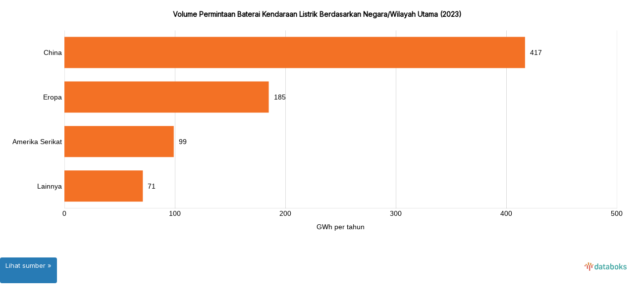

--- FILE ---
content_type: text/html; charset=UTF-8
request_url: https://databoks.katadata.co.id/datapublishembed/174860/permintaan-baterai-kendaraan-listrik-china-tertinggi-pada-2023?utm_source=katadata.co.id&utm_medium=artikel_embed
body_size: 20923
content:
<!DOCTYPE html>
<html lang="id">

<head>
    <meta charset="UTF-8">
    <meta name="viewport" content="width=device-width, initial-scale=1.0">
    <meta http-equiv="X-UA-Compatible" content="ie=edge">

            <meta name="robots" content="INDEX, FOLLOW">
    
    <meta name="author" content="databoks.katadata.co.id">
    <meta name="publisher" content="databoks.katadata.co.id">

    <title>Datapublished Embed: Permintaan Baterai Kendaraan Listrik China Tertinggi pada 2023</title>

    <link rel="apple-touch-icon" sizes="180x180"
        href="https://cdn1.katadata.co.id/template/frontend_template_v3/images/favicons/databoks/favicon_transparan_databoksv3_7wk_icon.ico">
    <link rel="stylesheet" href="https://cdnjs.cloudflare.com/ajax/libs/font-awesome/4.7.0/css/font-awesome.min.css">
    <link rel="icon"
        href="https://cdn1.katadata.co.id/template/frontend_template_v3/images/favicons/databoks/favicon_transparan_databoksv3_7wk_icon.ico"
        type="image/png" />

    

    <script src="https://cdn1.katadata.co.id/libs/iframeresizer/iframeResizer.contentWindow.min.js"></script>
    <link rel="preload" as="style" href="https://databoks.katadata.co.id/build/assets/app.css" /><link rel="modulepreload" href="https://databoks.katadata.co.id/build/assets/app4.js" /><link rel="modulepreload" href="https://databoks.katadata.co.id/build/assets/LangHelper.js" /><link rel="modulepreload" href="https://databoks.katadata.co.id/build/assets/UrlHelper.js" /><link rel="stylesheet" href="https://databoks.katadata.co.id/build/assets/app.css" /><script type="module" src="https://databoks.katadata.co.id/build/assets/app4.js"></script>    
    <style type="text/css">
        body,
        .img-thumbnail,
        input#keywordsearch,
        input.keyword {
            /* background-color: #F5F5F6; */
            background: transparent;
        }

        #div-gpt-ad-iframe {
            margin-bottom: 20px;
        }

        #chartdivbar {
            height: 440px !important;
        }
    </style>

    <title>Pusat Data Ekonomi dan Bisnis Indonesia | Databoks</title>

    
            <!-- Global site tag (gtag.js) - Google Analytics -->
        <!-- Google Tag Manager -->
        <script>
            (function(w, d, s, l, i) {
                w[l] = w[l] || [];
                w[l].push({
                    'gtm.start': new Date().getTime(),
                    event: 'gtm.js'
                });
                var f = d.getElementsByTagName(s)[0],
                    j = d.createElement(s),
                    dl = l != 'dataLayer' ? '&l=' + l : '';
                j.async = true;
                j.src =
                    'https://www.googletagmanager.com/gtm.js?id=' + i + dl;
                f.parentNode.insertBefore(j, f);
            })(window, document, 'script', 'dataLayer', 'GTM-PBF66JT');
        </script>
        <!-- End Google Tag Manager -->
        <script>
        let blurImage = function async (id, url) {

            const blurthumbnails = document.getElementById('blurthumbnails');
            const offsetWidthThumb = blurthumbnails.offsetWidth;
            const offsetHeightThumb = blurthumbnails.offsetHeight;
            const canvas = document.getElementById(id);
            const ctx = canvas.getContext('2d');

            const img = new Image();
            img.src = url + '?t=' + new Date().getTime(); // Avoid caching issues

            img.onload = function() {

                let aspectRatio = img.width / img.height; // Menghitung rasio aspek logo
                let imgHeight = offsetWidthThumb / aspectRatio; // Mengatur tinggi logo sesuai rasio aspek
                canvas.width = offsetWidthThumb;
                canvas.height = imgHeight;

                // Draw the original image
                ctx.drawImage(img, 0, 0, 100, 100);

                // Apply blur and redraw the image
                ctx.filter = 'blur(10px)';
                ctx.drawImage(img, 0, 0, canvas.width, canvas.height);

            };
        }
    </script>
                

        <link rel="preload" as="style" href="https://databoks.katadata.co.id/build/assets/detail.css" /><link rel="stylesheet" href="https://databoks.katadata.co.id/build/assets/detail.css" />        <script src="https://cdnjs.cloudflare.com/ajax/libs/jquery/3.3.1/jquery.min.js"></script>
                    <script>
                console.log('pricing type: 1');
            </script>
            <script src="https://cdn.amcharts.com/lib/5/index.js"></script>
            <script src="https://cdn.amcharts.com/lib/5/xy.js"></script>
            <script src="https://cdn.amcharts.com/lib/5/themes/Animated.js"></script>
            <script src="https://cdn.amcharts.com/lib/5/map.js"></script>
            <script src="//cdn.amcharts.com/lib/5/plugins/exporting.js"></script>
                <script src="https://cdn1.katadata.co.id/libs/iframeresizer/iframeResizer.min.js"></script>
        <script src="https://cdn1.katadata.co.id/libs/iframeresizer/iframeResizer.contentWindow.min.js"></script>
        <script>
            const imglistdata = document.querySelector("#imglist");
            if (imglistdata) {
                if (imglistdata.src == "") {
                    imglistdata.src =
                        "https://cdn1.katadata.co.id/template/frontend_template_v2/images/placeholder2.png";
                }
            }

            function wrapCanvasText(t, e, a, i, r) {
                "undefined" == typeof i && (i = 0);
                var o = t.text.split(" "),
                    f = "";
                r = r || "left";
                var g = t.text.replace(/(\r\n|\n|\r)/gm, ""),
                    l = new fabric.Text(g, {
                        fontFamily: t.fontFamily,
                        fontSize: t.fontSize
                    }).height,
                    h = i > 0 ? i - l : 0,
                    s = e.getContext("2d");
                s.font = t.fontSize + "px " + t.fontFamily;
                var m = "",
                    u = 0;
                for (n = 0; n < o.length;) {
                    var d = "" == m,
                        c = m + " " + o[n],
                        x = s.measureText(c).width;
                    if (a > x) {
                        if ("" != m && (m += " "), m += o[n], h > 0 && u * l > h) {
                            f = f.substr(0, f.length - 3) + "...\n", m = "";
                            break
                        }
                        n++
                    } else {
                        if (d)
                            for (var w = "", p = 0; p < o[n].length; ++p) {
                                w += o[n].charAt(p);
                                var v = w + "-";
                                if (s.measureText(v).width >= a) {
                                    v = w.substr(0, w.length - 2) + "-", o[n] = o[n].substr(w.length - 1, o[n].length), f += v;
                                    break
                                }
                            }
                        for (;
                            "right" == r && s.measureText(" " + m).width < a;) m = " " + m;
                        for (;
                            "center" == r && s.measureText(" " + m + " ").width < a;) m = " " + m + " ";
                        f += m + "\n", u++, m = ""
                    }
                }
                if ("" != m) {
                    for (;
                        "right" == r && s.measureText(" " + m).width < a;) m = " " + m;
                    for (;
                        "center" == r && s.measureText(" " + m + " ").width < a;) m = " " + m + " ";
                    f += m + "\n", u++, m = ""
                }
                f = f.substr(0, f.length - 1);
                var b = new fabric.Text(f, {
                    left: t.left,
                    top: t.top,
                    fill: t.fill,
                    fontFamily: t.fontFamily,
                    fontSize: t.fontSize,
                    originX: t.originX,
                    originY: t.originY,
                    angle: t.angle
                });
                return b
            }

            function getDataUri(t, e) {
                var n = new Image;
                n.crossOrigin = "anonymous", n.onload = function() {
                    var t = document.createElement("canvas");
                    t.width = this.naturalWidth, t.height = this.naturalHeight, t.getContext("2d").drawImage(this, 0, 0), e(
                        t.toDataURL("image/png").replace(/^data:image\/(png|jpg);base64,/, ""))
                }, n.src = t
            }
        </script>
        <style>
            .btn-blue,
            .btn-blue:hover,
            .btn-blue:active,
            .btn-blue:focus {
                background: #287bb5;
                border-radius: 4px;
                color: #fff;
                font-size: 13px;
                padding: 6px 10px;
            }
        </style>
    
</head>

<body>
    <div class="main-content">
                    <div id='div-gpt-ad-iframe'>
                <script>
                    googletag.cmd.push(function() {
                        googletag.display('div-gpt-ad-iframe');
                    });
                </script>
            </div>
        
                                                        <a href="https://databoks.katadata.co.id/manufacturer/statistik/f65d7b7a8fe614d/permintaan-baterai-kendaraan-listrik-china-tertinggi-pada-2023" target="_blank">
                                                <!-- DETAIL -->

<style>
    #chartdivmaps {
        width: 100%;
        height: 600px;
    }
</style>
<div class="clearfix"></div>
    <div id="print-area">
                    <div class="body-article">
                <div id="chartview" class="x-data-chart">
                                                                        <h5 class="graph-title" style="font-size:14px;">
                                Volume Permintaan Baterai Kendaraan Listrik Berdasarkan Negara/Wilayah Utama (2023)</h5>
                                                                                                                                        <div id="chartdiv" style="width:100%;height: 450px !important;"></div>
                            <input type="hidden" name="img_64" id="img_64" value="">
                            <input type="hidden" id="height_charts" value="450">
                                                            </div>

                                            </div>
            </div>
                        <a href="https://databoks.katadata.co.id/manufacturer/statistik/f65d7b7a8fe614d/permintaan-baterai-kendaraan-listrik-china-tertinggi-pada-2023" target="_blank">
                <div class="wrapper asd" style="margin-top:25px;">
            <div class="row">
                <div class="col-4">
                                            <a href="https://databoks.katadata.co.id/manufacturer/statistik/f65d7b7a8fe614d/permintaan-baterai-kendaraan-listrik-china-tertinggi-pada-2023" class="btn btn-blue"
                            rel="nofollow" target="_blank" style="min-width: 110px; padding-bottom: 25px;">Lihat sumber
                            &#187;</a>
                                    </div>
                <div class="col-4 text-right">
                    &nbsp;
                </div>
                <div class="col-4 text-right">
                    <img src="https://cdn1.katadata.co.id/template-staging/databoks_template_v2/images/rightbody.png"
                        style='width:100%; margin-top: 10px;padding-right:15px; padding-bottom:20px;max-width:100px !important;'>
                </div>
            </div>
        </div>
                    </a>
            <!-- END DETAIL -->
                                </a>
                                    

    </div>
                
                            
                                    <script type="text/javascript" id="scritptdata">
                    // console.log("pricing isembed: 1");
                    var databoksConf = {
                        databoks: {"meta_title":"Pusat Data Ekonomi dan Bisnis Indonesia | Databoks","site_description":"Databoks adalah portal data statistik ekonomi, bisnis, riset, migas, serta industri yang terbaru dan terlengkap di Indonesia","meta_description":"Databoks adalah portal data statistik ekonomi, bisnis, riset, migas, serta industri yang terbaru dan terlengkap di Indonesia","meta_keyword":"Data Statistik, Industri, Ekonomi, Bisnis, Riset, Infografik","site_title":"Pusat Data Ekonomi dan Bisnis Indonesia","address":"PT Katadata Indonesia Plaza Blok M, Lantai 8 Jl. Bulungan No.76, city Jakarta Selatan 12130","phone":"+6221 5794 0835","fax":"+6221 5794 0836","email":"redaksi@katadata.co.id","fb_url":"https:\/\/www.facebook.com\/katadatacoid\/","twitter_url":"https:\/\/twitter.com\/KATADATAcoid","linkedin_url":"https:\/\/www.linkedin.com\/company\/katadata\/","gplus_url":"\/+KatadataId","instagram_url":"https:\/\/www.instagram.com\/katadatacoid\/","ekonografik_text":"","last_modified":"2018-07-13 16:11:59","modifier":2,"migas_description":"Xplorer presents key & strategic insight, in-depth analysis, subsurface information, and complete profile of data oil and gas blocks in Indonesia.","databoks_logo_B64":"data:image\/png;base64,[base64]\/Lqb9RSu5vA4WU4os4Q+hWG17mYQQYAUaAEWAEGIHCEGDDxwY\/[base64]\/SSEiOiFwlRwfbG2\/SYeWacoLgcZY77mOco\/TDZUrZ60djEa369IznTkCbPiYY8YcJUagua\/7PCHlKpNgJCJqAegvMuFhWkYgLARg9FwvhbxaV74DC6l5fY\/b39J+sy4P05UegcV3d7\/[base64]\/MwAowAI8AIMAKMACOQjkBBhk+6IH5nBBiBykYAxwScjY7Mu3RioYR8daCl\/es6tEzDCDACjEA5IcCGTzmlBoeFESgRAo2x2JFCxe\/RVU+nkjSt7\/kjjJ+YLg\/TMQKMACNQDgjw4uZySAUOAyNQcgTiR5oGAQfwvc2Uh+kZAUaAESg1Amz4lDoFWD8jwAgwAowAI8AIFA0BnuoqGtSFK1Jd76z+f\/vtf6qtJDcin3nr5Y\/\/jy0\/8zECjAAjwAgwApWOABs+FZSCf5w9\/0ChIpttgyzH3LPAu8GWn\/[base64]\/0y\/XtCqUc3KZZCU9zb2+djKgF2cKqEvL5\/[base64]\/8KkwLQXKR00AEZtQBp3OK8N9903v2Z090KErR7tUwO01CG+dRTOnM0VopGM907gsE1IOaSUu00q5xk2iMzSyQb\/CBKI8PceJYbKHX+lZM5M3xSLHYCCdDbKDpW3evwe5+W9BGKXbVwfkpJx\/yFy6GPSdR5BnttihnpxqZv6upelyhegqMddcfOpGsgJCoKXnr6oarahu7RtpHr2\/UNnnbWzuKHX14b4uPrU+pRkCEeE0L9fL0TjuOnunneKhDxZKPeDSMeTURSP8mISRwrRQ1U8UjaSwHeiKlVP\/gG0P0N+fVop9VTN3P22PrB06W6P3vAfGz6GgDF5bgROisVm7+uOd6LSvQQd2voJSmTVZF7OzTlJeSQKwJH4OlvF5S1NfT0\/[base64]\/z1BVkk9KX6Rrp1c2qJyQmQMUEGaz8CB9wdFATCizKF\/dMILkqrI0gpRhCmog0by++3Jgd5sG6R4SQI38tba\/pb1zj6P9G43o1ETER1G9XSISZOhQWuqnI9LrCGg\/Ar9nUT05vvtV0dzXPYis0D+ekD1b2tv\/ohs6+eu2D0O77aMuO6Z347dtuH\/XcuZxCUf+woaXeGTCXfi22EOP2fD\/uuXMVuHIXhte4pkTH3\/D4XcNWFUMz7WdeSMS7rM2ulERv3Rs78ZDbXjD5kGl+Qkh1VeRMvsGrQsZ9O8oLNf2t7bfTrIb+7o\/6Uhplu+U2tLf2qHdSOeLQ\/P63uuVcFciLVEZh\/gosQMFuwuVz1pbLUvuufMwFXf+aMsfJB\/y8DUDLR1fLlQmKuQVqDe7gE1dobJ8+YF\/0gAyazR8hXoNyhqQrMhDluGtvtHf0vEpcmyKdV8AO+greD0kgyiQTxhANw+2tF8biDALIcVKX6TtTikcGEC1t4UxCtQU62lG3bXJBAKE6Q8oIwtMePxoG2O9LY5SfX40ufxQ935\/oKX9klz+Ou5n3NO9IDEuPw9b5UIdejsahZEfeePI7tFbhy66aCSfDCcfAfszAn4INKxeXYteWTcaoO+GYfSQbvQJDiD5GAVZT99Y36PfTSCGAJ\/G9T3LYeRtR2+lK3Sjh8I90bCvgc5HaYTJJipYEXWADV84PPKNhcjFmp2GCfzFmiQ2hYjLzwv80btcRfjTeqH8DGFSTOR7lLd1MHrWQVMoRg\/FAA3DZzAqsnXRvWvfEGaMMmXTmh3ofRruRUnfiTKsumrGdm8Hrp5RmRmmYn+jcgusXaYpJRg9a63ioMR\/V8\/Zd6UVb5IJdfZViXHxHHJuiEYPKZNz8O+LtXNqfkd1dFJ9zp\/AAM6pgT1mLAJnxGKH1M6u+REahvZiRBIVQpSMH1rcXAx9mTqg+1YUmPuK0uBmKsdQPVXOOoU6k3WmfHsNk6MeLRX+ynGfbo51d5YOT6WQB7+H8nZBMcIAo+DUqrFZTzf29WG9UPgPjaJGlHwaeuvD1zZVAxlAZOAC3\/tsOxhTJZb+68zu7v1F3BttqrEIzZ\/HXdFou4amMRY7EtPrv0Cd\/WXgWmuh35blzVRHY8TwriWxWM5OFhs+tvDu5XyNd\/ccm3DjP0UjdHwxoSDjB5XUimLqpIqQevzQXVDvp9AwU+VMhZp6xYXKqjR+zOWvpoaplOEm\/IWSq0tl\/MDaPxV58OJiYoCe+uGOSDzRuL771DD1UvrSKGqYOnRkA9\/l6GA8WvFlrKvLSVTJ\/6L004l3Og0WDr8el26jyZqZdP4lfX1HOSr+OHQXxWBO1532fq6rxp89PXbnP6W5Tb6y4TMJBb\/oIrCop+dgJy4oYxsXKl0dfnTQ+z4\/\/6D9asaGV8PAawharq08bHio\/IrZIPJeo+gtcDVgCpOUjB9MuRWiAmOWaGPNHhhepTF4pZyHdSoPUS\/eLMR61OWWvoRzpZexpmPfSmvSTtFLgTQq7BxBzlz+cPR8q\/W3lEeUdLdC4pvTpJbkFen4hojrbG665wdvygwAGz6ZiPB3XgRmORg+leLAvIQzgADDtauoF1hOUaGRB6qYZ8qQvB+23uhKORk9ycBi2uu+Qtb8wHgvyXStH9Z+fhhtm+uo8R4\/Ghu\/cjN6UnFIlrHVlVjGMCV8IdLrX1JxMflV0rkMC6sfNuFJp5Vu\/CF8l9zoSYUJ5exgMR555PRYbL+UG\/2y4ZOOBr\/nRQBTPtfA6Cnq9FbeQIVEQL16FJyyWPCYGUWqmGvHdq\/MdJ9J355hgdGVcowT4Y8t4F22YbMZ8bHVFRyffD86AoHluXI1alN4IY3ra0eH70t9V8Jvc1\/fiQjnHTZhhSW+aqClDZtU7B4sSr8W9eWxdtzhcVGYIip+S7oGNnzS0eB3XwQa7113ELZaXu9LNJM8ZXnHFRXVpwoZdSj7pCrAsChS3FbYrgVBZYzkq8RH3Zxt6sA0JpRvYfzdaspXdHpMcQdp7IUZfjonR0h3I0Z7ZpnqwbqeBweibZ825UvRU3rCUPxc6rvcfjFq\/9Gm3t4PpsLFBximkODfvAjI8cinUaiKuUI\/b5jCIkBBbsC5RA2FyEfF\/gz4h\/C3A9uPt6VkeafOSjUfWzAb4LYw5W76mzbq0OnHK103rspkcBdrRcb9wpry8wwKZXrOTYp74jcX\/iLi1sHsqCsUf9LiuDhLyGIqlEZ8YPxU3EPlX8UjNyDglxQUeBi1Xv4tSEiRmNEBwpTXmjDO+QkqBg2PPlpV8\/KfNiJP59zJlFMXtq2PDo+dhxxpbYxjXc+\/IT1tdo95wYLhtQnKH0iIyJYtra2\/SQ8rnUquRGKxdNXpKDI4KNZumQWitxpyjybZbPikI8zvvgigWHwSma7gxzs0TIl7IOtXKKh\/dqX4q3DVQTif51C40YK8jxSspFABjuq0FYFCfD+unVg5kPserqGUbK\/nK9VKNIJWU2rAcllKVq7fTdHz\/y+GobejYjoyF03R3JXUWj\/guLKzgLy2NQFMN7fkv4eL1nBMTBnK620wgCGwjGSYNoohjvgMI088gbR+Eb8vIk77oYwdAkPvaOh8t00cM3lQBVz8oVjshkeiUZJv\/HidCqFWGDNmMKCh3IWTLYYQr23IKztEwtlBJK6jsPuRTo6XMHDReZFyAbnbPmSgJaeVu2xlhM1X+\/JLmN6S7zXXo14Yd2WjzqF\/vrKlOMfXP4cn0vD7owlx7VB7x19zkIjkKeJ0hhv9XYyt6m1I1xuRrm\/JxZPVHddiYE1ZKw6y7WPDJytC7JiJgDcfr+S8THeTb1TE23DXzvUD0fb\/8uH7auO6dXNFdaQDFc51qNRKsnOMDAro9wlmDi+pLsLiwDU5fKc5J+\/kWonGYINy1AZoREOl\/1ClTKMj+S7bRJh8K4nkScDr9DUTpfz3\/pa2G8149KiBQ16DLrskdQNON+7K7jfdNWmwdAHDDY6SQ6b4k8TqseEG\/Gyg99I9asCVzh1jr488mKsRIyPblaoDPd8rkG8KOphwlhr\/KOL6Bav4FtCp8PQp9TwGMLsGor7lbDI9PENrYtp0oVV4wYQG+lMwcFeZGri2+kz4mtb3XoYQrjDhIVratq6q5OItLfpXPWTTQVNImLmdtnMqG226G24eOhWdw8fT3XTecYp97wfuv\/\/BfUZeX4fyulyHZw+NvArvfc4eB35jBHIjgKH5C3P75vfBHsmPofE9vj\/a5mf0eIIGL7zw9cHWju8NtLYfgRrnM\/mlB0tBFSUZFOZS0ej6V8Y5RcIAQs9VrcxJ4OMRUaaF30dYGXhRAw2bs84iKLhXSN\/[base64]\/XlzCkuQwZfMSG34qH1oCYPuiF2ja6KVXJynxr6lv\/11srpE9e5pSJiEuNo9GjMO2BCydXGjFlECdHzdZmOOf\/VObrtGiNT37B\/hQoE\/c78\/Y\/eXNb21P+lFN96TRedCqux12YHej2u1N9db\/kMY29vcajsTWjuEzW+qHRvHZrfq98ufb1GJAqK8OHTs53hEMdyYgxpFJ9vJBt6xn66jK+fT+pLh+rmf0tXyJNz9dm79MC0j9rkntkKHr7sOFjgtheShvHcKht1NEgXa0zyuMnn\/iV43T60QTp51WQE73DtWgYnteSjaF3Lbo8RGiFVuUhme6txILpjpXr4hkgaKBgHNyGP1ognvdBrzeQaQisDTLH32J0ClO4KBoFPffh5vjlm844Y9RWCnbx4FweuwuTSSdGKE831203qkZGXqEdCworjf4gT11hHm6K78R6LhveoHneGYtVY8\/CQ7CeDzCWrcRXTUbM8spXwnCaSz4T1JQhjfwgb1ydN4xEoMQQNpZcOBhtf4QNHy3E9m4i1NEn2iCACuYnGI6kG6QLfjCMvx4txdcLFqQpgCoG6l3SsLpw5ZHJYfKshhDCtSuoimSsevaQZhD3kFk0vHuYy\/ONGiiMSqzEXz1GcvaHQYhh7dyG0Ej1HHODJUvUyeii9MziVTZOwOGXu2SV1VRTZiRoRBXr2R7LdNf7Nq8XyHjQk72HitJjtGZO5x6Xwt6QpyivbLWRUjsyUm\/DFzTPYe74OowZHm8qF1jegzSndS5BPoeYCIPR\/7oJfT5adADWoUz8KRsd3J\/B3Y5XjsmqwxDv07Au7AdEV4VM\/7NsDDpuuFDuZR06pqlwBBQKGLoWxo8UUw6NMubPYKiKq5viEXEpKs+5GV6hftLaCChYk\/wT3hqUiNuAe5sa4FaHni\/5BfJQTwi7FqhSXhiIwBkgJNk73ICo0J+gdSK0oBi9tuX4rENXbiioHiTJR1bfhh8j\/HUWmJPsIB4cjfCvT0ajw0HIIhmuitwUke6ppvLQgBk1vMkjCkzVUHpsCDJ9vQBQmVXSKI09PgflfuKICu+zFP9wkSq2jgua4jF7lHjqBaeq3YwpPzXyAd2Mrv8odZQ+sSalVN9Ayf2SR63EDhh43QnhdD\/c2vpsNglVx\/ZufE82D3ZjBFIIKCkWoKAZPTCo\/4Y55JgRUx7ijR0dr+B28m8gLEVf8JwetExDKN2vVO9kjCXDVaogFE1vpiEUtGIMne+EcW0kNpJw5pswoCdqqiIpXv24v619yERXPtrNra2D2Ob7PEK0IB\/tFH8lj57ynecDC1Hq85Bk9baafswqaY8jjdAizl2mcUa6WcVhj+bC3hpjPR\/CeTZfQbjNBMEYGK8eb\/7V2e1jZow61OrvMDrerEPp0SCfoR5fOtjS\/oA2Tx5CNZr4ppw16ycJIV7TWfPGU115AGVvQkDW4Z\/hIx83ZNAixxxtoMaUltLKIKqrjGCWfyjRptCIT1k+aHi\/E0rApMy723KaXhwkd1IsNnuaey4H79DIXJ7Z3dFz35VcdJ6doABXyDZOZ1ir8wtQWRArXQCKs9TuhdFj1m4r9Q\/lJBZvOXvF3woKQC5mJY3lOkrd2dTX9+5cIk3daScwTY\/rGD0k2wxA09AwfcUjsOShh2rQt6gyjQh2gVlPofrpSlaC\/+NHw36MwExFwHFmbQopblbldV8hDNZ3yDrTsKPuMTZO9HXIIX3aCUqMZAfWWJvobli9uhaXxG4CHvuZ8GH0EucTiqUD0Qt+Z8JnQgtMsq6v8ZUh6Uy4xI9x9+MnfOlC8mTDJyRgZ4pY610jUvx3WBigp\/ZYWLJZLiNQDAQwqoRsbPgo8ZtN0WgoRr+rHCvDB9eh7G8QizoD2iSpGjLn0eNIv0ZGjwNj31bne+lKz01XM6emF9qPyU2R3QcjVCsGWzpCri\/lo9m1+7sibLUA9Lu4C+1ZrFuK+lMH62vckw9WPUubuQjQvG84D3o9fwlHMktlBMoYAam2hxW6sZqaF2rHho3FS6VMDB9j+cwgRPP63uuwgH+5KRYYifki1lnCYAr3GXeqNlWruLUSdALoRvf1MIC+gY0i31URedfAue2\/shaowcgjPhog7dUkXV1WeUS5zqvh4aZC6fWGF16WzAhMRYAWN0910fhSuNMupIcWjGMIyngUSkXEXnFpcUiwZxWrsJAx5dEU6z0TyfKF1Lf+r\/o1jJ7P6tPbUybvbPuhvYQJThhAB2NU63qZEL9sXt\/9HO4XvAl\/pxUqNxs\/j\/[base64]\/349TxY8NHB6W9mcZmxAclwI04XuENBzrZQLPtE0\/51LvUqOJsq3cjbHWosOroF523+VgXUC9SD4KbK8QRxAln+KQo+dcQgXT8Mcw\/H\/3mehP8SV2x8EcRMdzOjvzuiCMNITEiR5iqJwKVK4dOF6dkmOV8ur5Kc8FUIMBM1VV6oacRH7qo2REJLGSX++hxTady4+qbcP3AdJ\/gXajDAANlE\/LPkqCle2uBhFgEuYvQstyMUaBtMIA2iIi6r\/\/cdqu1pGz4BJ1Ke608FG669oeGYugvZ\/NeOEDoESW30FIFnZqJ06+sCw\/BhISJhtZZhmstGlC3NeyJMtV1E5UdjJ6g1LGcDAQIf8fFQYOSDGHVgI5ycqtxch6JsmLF449IeG2nl78PzIAg0E9kWZQrlOESlqlAI1QGwnAfGqorw4DAWnJqqujYjrcYck4hR3qe3Nh354cHW89\/cIpHSB+jrrywxhE\/h97DQ1LhiZ3oSKp6kRBdWBf0DAD+T5zcvs7kkEs2fMJMob1KdtLoKWqcyahArUIVi2domNYw5oGlU4NrRnevQOFbCb11nnIKBj9FQYDwxyLcZRjRWQlDp36PXTPTEgHx8ToSgLWoUSNlVI68QlWUNGUlUxFA3XIEXOiv4AeXmH4dhvNG1I+hV45D7e1\/bbq7Z4mKq5\/A3JtbcOA1BKDapxH221An3IYDKfsSVeJzm8\/t+G0+1lR3OR8d+zMCWRCgyjlVnopaO08Ni6c63IqaGlxsubwVBewVFOpVaIzqpgaCv8JEIIV\/zdju7dCzZqLXF6bGUssuRUciPc7J8uyV7xKW7fQg8bs5AlK8rSnW93FzRjsO2o0lq+TJaBhesJNQAJeUrZGE\/CVGgW6g8+f8JLHh44cO+\/kgQJVhqSvnzODB+Amhosbx6supwUWMV2Zq5O\/wEcB1HA21o8NPE\/4weJLTWeHrLYmGSRtj8qUkwZhU6o2kopwXd9hpUj2\/BIGAe2M+QyAILSkZtO5mfFa8HqOyj6XciviLdWric+6rrzzb2Nv7vlx62fDJhQy7+yBAlXKZVoZUUU+OQvlEQdMLw6erUUjum\/ENriYexSajUTbhqEf3ihE2KlapAdRiA+2rr4zLu2+42ZMQQN11EAyBoG9k9wWXrseYJ2d9yFXqEzCAXvYlDsETcT7ScdRjjX3dn8wmng2fbKiwmw8CFVAJeg1I4S0IGT2YG+\/0AYO9QkSA8EdS7h2jbF6eDRHMgkVXQLkvOI4zWIASV5\/Z3V3UwybvikYTg60d33utdp+jYfx8GRvcQjviJEfKVTtSfhv1yB2Z\/[base64]\/qS9KYsMuqoYYsq\/[base64]\/RLkn5dPR9j+A62tz0AH\/V3V3Nd3opCJKA5uPBMGytvD0u0IueqkWOzeJ6PRYTZ8wkJ5psmldkjpN0Zxd9a8soDAC7IXeK3g1I7tXokpljot4jQianBxVMbK\/paONWnO\/GqIQHOsuxP5rN6QjWaKyODpGmhtX2XKWzp6\/XxZjDBiHQaOYfYKTB51OjR5ROwl3lYHGPpho9Q5qGOexIjJ5VK6P\/MjzeF3bjGvssgRhinO\/a2t\/wcO9Hfl4t7eQx3pno46uBnfS5HTrE+unqKEPqQ4cF83\/nG8\/Qev8ZmGDjtMQYDu6qJn4v8UL7+Patd9p59\/IX4YUTHKt4oOgtN9lFyhS5qio+mU0erZdf1RNnpSmFj\/KvN1PYS\/K1VDJRk96NnCVqN8aWREGBGbpgGMHoOOMIKPsPNdXaYo29PjVrTr+ls77iUJGDH5Oaa81ttIS15lYcMaOs\/mtrY\/DbR2rBtoaW\/\/[base64]\/afjsWRr8nLt13oax\/n9Y3FRYgeVhjX99xbPgUhuLM506N+JjGVLl1piy69Ci4RoYPyUU7k\/fWacelO5\/MHpreYqPHDLNc1LXju5fn8svpjuktrKXakdO\/XD2kmGs22IOIKPN8rxv92aOj79WlnaRDS4QRn\/jkN7+EhcDW0YMPXZEpnPI9DIHvZLrrfDtKfFmkOrU6DCWmeTh6\/i8wCnTJaM2cw1AOsL5JDNsGSYrEIjZ8bNGz5VNyBPXFqzZ\/[base64]\/qrmAeVNIZTMbRt9IRj+GBV\/myh4ocZBQXEMJZmmfLkowci2\/LRsL8JAsYjblvDGG2jxhZGcKgPRiD3sVAxt6Gn50C6DDLowGHS6r16C5vTNUsRn5X4W7qL3zsa8W3AdaEfzTQ\/qczopwnI7YCZugbTag1xoJ1IxXmU+Ou4U7WYzsHJpXBjR8crOKPmK\/C\/IRdNbnf3hqUPPLAuuc08N1kZ+tCWfFzDcTJOpH4M+dZotBJ5\/Qge8SnDRC23IKFfZ7A6OBV69WbzdQMp3ty\/+7ruBWgwLNoMMZJb6oQPCsR++Wgy\/HdkfBf8iTNs6iAktMo+VwAxQodkNnvQ45px9YeXZ6VaYYaEOTU6E9oGw6R05PrqiLx08jvAF+nSxZLmT1zUjulyYVp4py5tig6NWn3qPehfGGHGssFjHAfLcA9jRKr5kWj0xXz81XP3\/RoMsr\/ko8v0B7YHje9+7cpM9yC+G2M9H2pa370ZR3Oopr7uQM7kygzXpjPOGI2ryAWZ7vm+UdcdNOMqrnyRZn8LBJQ0XkBHWmpGh6+w0ObLgq2OVqNlqLD+5CsYnuaVrNqRT6axv6O6jHkCYIDdY2xMoiGbH4DqshJBxxkgHxQjXo\/bRBwG07\/a8PnxeMa2FIf70eTyqx0bOzqXX6a7K+S2TDedb++IAx1CAxrbDgaNWhmosSJFDwSDjvK8wWiH1m4mGrFBp+0GG2XY8Xrlklgs7\/pHXdm0aLp5ffdPsYZoC8rR6R6fFJ\/[base64]\/jCAjgh3F5n8Xbq+fO\/ITzNvqDpfpNnfAgEpnrPgovmomtrxEauzJjL1Nd9997tQcX4r013\/W2t0Zqu+PFAqscCI3oeYDET0klb7kITqhakO46kXGAmnFvviwwwQFmZ8F\/Yp1eoijfZQl96uM4EYOtjJE1SHAsZeA\/akNxYGnB63twuJDpo0fJAm9UGO+kwcW2E5nZlwhgyDXxxyb\/etvNJGGfC9ePHd3W+14cU1EJfA4PkDeNdgVP3YXDJgzF2Xy69wd2W4y1fugoHGDyPgjwAs5H5\/Ch9fpRq9Cz99SPJ5Nfaue59KjP0MllRVPtqc\/vnuZ8rJ6OMhRZ3XcPiQ6HrVju6maxrqdemDppOzhPHuHPQWa+NV8pqgwoI1Q8bGQFANIipvXIoqGoKKSz45mFm0HzmQorpmbPf25AhhPlU5\/YkfVxhsykmQxwMLtH+Zh2SaNzpDG6Y5ajigDrq10PiSmlQHw8rAxXU05Xx0ArZ734PBDK3psQzII05C0gJpowdTWrfg9vPbYfDknSYF3v8M+i8YKdAmlidok4IQU\/Tb2fAxQWwvpUUlbVVZTcIlZWdzX89jyXn1Sed8L0QPo6nXcap+jArT2ujByMQunSF5m4YXB5lcny8e+fzL4Sb4UTfycr5wZvNHulzVtL7na9n8TN1QgZobA668vtDRj+b1vddDd+DTKX7xp\/xI+dKPxs+PGm7HFT9dYjntRVMPESWeIOPVT08eP7MRUgjDLgmrusSLrxKPFmL8UD6BwfgoZNXniVdWbxh6VmHPKiwkR+U6l9uIRjle3hzrOcmEF3i83YQeJsd1jbHec814\/KmT075v9KfK8FXiOevGJEMUf85gBKiXgx7xDjQOddbRlOKDMBK2o5HcgEK2Qbhya2bviQwdGVELMA2A4XfVAPoGFBZrlSlGT1\/qw\/dXDsF7mS9JpidGCchwwVHyF2V65fueqIiHV4NueT7asP1p9wjS+C9IY\/MzkoT4N+zgOA9hXCul81Tclb99uLX1WdMw0+JX454Y8iSNlkGXFf4TvKrTNKxB0Cfz5QpbWTBaZqGH\/7\/RqfgClqbHcNHWhk3R9q255FF+qx0bXoYp2o+B5oOFli1Xunfk0pXLfbClfQPKy\/Podi\/IRZPLfcL4UY\/CUF01Ul17m8lRBrQGRY3tXkUycsnP544O4Kp8NKX2H2xr+xHq2I3IW2eahkW56pvg+WddPnQU70MepDu1tB9M096F\/HoZzuL5tjZTDsLG3t7DMYV2Sw7v3M5SbmHDJzc87JOGABb13YC1ANRIF\/SgQFIjvxwLFQQqowxZqMYVOeEfCIN6ElJpVVjeyJZU1IiaPRjRQmUzH+tkrsg05rIJ8gye0d0rxNjurkIq4myyC3NTWwB8u40MxOMI8P07JWAVdsZPT9sJqa4Uiwaj7Y9k0zFWPXsIDXM2L3+3iRHFOuTPi3TwJ2GphhANsHVD6B8oDV9XrkE5WKFB6U8ixaEoLisB\/[base64]\/boVNDWa9r1Rz5hbDv412SrjJbGehWiY0DirBvQ8l6OSKV2DmzOR5KPwsjJ8corM8EAj1ASnrIYP9eAx6vQMRp3encGW\/xMjb+kjipmNYXpDCMO6EwLnF9gQ5g9THgrktyGUqa0gW5iH1MjbMw4Ij\/RHpX8E8K7sFtKS5pHqOatqxoZxbIB5o5UKeTKOnfjujGC4iwy+KQ\/FFwq8J\/Wb\/LT6cWWXFV8JmDaf2\/FblKO1iPZF5url13GVxQb8YVbS\/6G7tDBlejv0fMafMpuvPNFx1BOoL7cg+TajPnysP9r+ZDbKlNvpsdh+Ve74ItSvnbDul6bcTX7RHnyHDn0smeGjqtydwnXuNAl0Oq2rXOMDm9L5+d0CAVe2oYdKjWNFPKj7cIGls9IosAX0Rj09VCizVMYTI1nwQaseRD3s6Qr4X8Kpuiui4lhknf96jwJUR\/x4MbK4qpCRRYSdevdYv5LRGKY3hOWUAi7yi2O+DdkPw7D9XKUGB9vah2z1JA3cLiSD+eiqrdIC+KjzNFBAfAtQbc3qKnmdI9w2GBRma7gwddx87NsuxW4WrakojNJ+BaNvnajV3mQVWCkXocwuokH+CeNV\/RiV5Gi6LHhVw\/8tUsUPpvqzkCfhzPoS8ZfM8Hlr96YXoP+CQiLBvMVFgHqoTet7v4V51cuKq9lOG10g2t\/WvsOEO4jeqIm+bLQwkuxGPbIJM3B7OBrdhbU6aIzkvxuwBUrqjSz2daNRNF8DElRAqKFDg7EsKHl+cmiUEb3zK1CfV4YRIMTrYzVzWvzipOM30Nq+Cg0dGakLdehLRYNGdxcuxuwslX5bvZvb2v6E6fdvgP8qUxnoM3wBV1ms0bnKgoxYTFt9HDo2murJTi\/fn+numTqF2TueSBrtebgl+gf6cDKV8Dcj4IfAQEvbv6Bg\/MSPphz8YDzcZnOBKBVkGHarShUHz+hR0myUKsDAjlbPuYXWiAQo0lyUI7rMmQLiwJblYjd0ZAQg9GsDikGoYrCO7cNURgJRgtEuMiwCkRWSEISvM7D4hhTGXGJfq517I6bW\/5HLP5c7bIwDxnb\/Q\/uYiv6WjodQbxkvdM+lPwx3hO+Pr83e5+qUbDZ8UkjwrzYCo7NmN8N6\/p02Q\/EJ16IxsTYeaNSHDJBiB5saAdzP01lsven6qJJHOJYhfcfT3Yv5njRYtxZTJ+ki\/[base64]\/UaZmN6CSvl83vEWkG8bC8YtsRlDzhZHwLkvjJ6T45sMjaP+xgw6l0cQXTeXS2iBXxW8y4RvZPXoO6t\/HTXhCp8WIF+5SXoSpv6fSdbHhk44Gv2sjQBU1TgrFXL\/d5XjaijQJPSMFlVUhIz3pqqg3imH9ohg\/5WT0pDCA8diLDQRLMe1lfJVFSkYhv5S\/aPTFS9dCBGnwpvJOqXv3Xplq7VhOxrtGsItEol7CDrmTwzB6UhFIGT\/FNnRT+tN\/U3khzPim6wv7fei00+LQ8VkbPVKpj5lcZTF00UUjo07VGcCwLDrEqLv+IBz3vdgyP21pBhs+NjmCeSYRwPxuFyrG41FZT8tck0Qhv1AvebR6dl3QlRUN61NvNNQKGaMa5TLSk5lMg63nP6hmJd4BfB\/M9CvGd6pBRN4KbQqIGjrCP+i8Uwg+nvHuytNCzXcaASQDDNO+7yjGKBjpGKmZU19io28rOjv15ZQXNJIpL0l\/tG0dOqhmN5iTVJwDFElIo1PZh6LR16hDjJ1\/53tGZN7QhUOAfPS4kLOO749e8OtsGtjwyYYKuxkhQJUWKuv3I7NdQfOpRsyFEJPRIMRZA+glU2+5EFG5eFMVMvwDX3PiNSyo7IvRsOSKXz73wbMvfBn4LpUReUIpDCDCZrQmnCmglMFcjviT0Y2D5OpKMaKKfPkrnKx+GhlgYZWrbPluYsQLa\/PI6AuhvGXT6bnRlCpNbbW0N9BIb066Inng5HrYDAE+2N4KQ2RyYa+h5I809\/WdaMgjBls7up0q9ziUsW\/ib8SU35peqVewWO9S5N1TB6LRv+eSI3N5zGT3X7ec2Soc2Wsbxznx8TccftdATlBt5c4UPro4EpXnNTjb4Zgw4kQNlpJyTbGnJrwLSR3VhTgtLDBeazFKtsqvwcVWX6PKD2ti9i9GI9V0d887RVydjooDa7zkCdiG\/XYTLFyhrsQaIqNeZEp+gPhvRePaRcZFSnbmL7YCY3ef\/gF7NOrpl56Z8k2+6SoXtIUrce4NzkvRD5OJDqJFmf0RzlH6frmMeCTTuxNBW0HhC+HZCoNnTZjxpYMzcabU02ZhVz\/GSPpJZjz5qZv6uh\/C2p0l+SmnUrhKXD7Y2v4fU131vxbdu\/YNVWOzLgPWdN7Pkfqc+pSY1vqpEs7tNXP26dPZho9ytPc9bPgUJ82903IFDCBXnoJK+82FaEWlTNMdQ3RfTql7ZVQhoyFajm3vy7XPm0Gvki451A3\/RKXvNmhhhpvn\/RpxLRkFEDXHfnCMSFQdJiJuHdKJrk\/IekghLLkxZ1x9c9P55xtvsU0P3sQpzLITbg0wvN6d7pfzPYk\/ds2t0TFQyNjA+gDSkf8pIv7ebfTKi\/vC\/AHTohgGVSxpCO7Q4igBEV2qiukJWv9Ur53mmeH08oDYJh3cFZjwykxR4gsjOoq64h2Zwcn17VSJ1Q+d0\/F8Ln9b96ZY7AChxi9F+azWliHFjiANwyV9fUcp4Z4OQ6URc2knIi0P1w5LBiFkPIbDToeEk\/jBQPQCo13GbPhkgKnzySM+OihNpaH7qarHhhuQ4T6CgdzTYAjNRUM4G9\/7TKFU4mn4JRtGNYTTvUvaqE8JW5YPr4EUgnrkqJDV\/GkkCP9Ibe22YozGTNO9Fzh4F2+OjNTnwt+7+NSV20ptLAedFKl4wzhrQAOCP81RSDrXRconYUD0wwgc0jECgw57EPK8jgEJ8uKfW2Iy\/XdyGcyNUSl9ltx55zxR7WCNqDoBHcND0B7sh3ZhHsJEfzixWf0Zo\/svYPrqJUeoF13lvBiPRF6gS5ULCTcbPhboseFjARqzMAKMQOgI7DGInBrlugfhiNp5GGV8qb+19d7QlbMCRqBCECjZlRUVgg8HkxFgBBiBikEgObI4VDEB5oAyAiVAgHd1lQB0VskIMAKMACPACDACpUGADZ\/[base64]\/j9l7+Oo7wAcrgAAAABJRU5ErkJggg=="}
                    };
                    var contentVariable = {
                        jsondata: [{
												"nama_data": "China",
												"value":417.0000
											},{
												"nama_data": "Eropa",
												"value":185.0000
											},{
												"nama_data": "Amerika Serikat",
												"value":99.0000
											},{
												"nama_data": "Lainnya",
												"value":71.0000
											}],
                        data: [{"x":"417.0000","group":"","nama_alias":"China","y":""},{"x":"185.0000","group":"","nama_alias":"Eropa","y":""},{"x":"99.0000","group":"","nama_alias":"Amerika Serikat","y":""},{"x":"71.0000","group":"","nama_alias":"Lainnya","y":""}],
                        tipechart: 1,
                        tipedata: 1,
                        graphs: [{
												"balloonText": "[[category]] <br> [[value]]",
												"fillAlphas": 0.8,
												"fontSize":14,
												"lineAlpha": 0.2,
												"title": "Permintaan Baterai Kendaraan Listrik China Tertinggi pada 2023",
												"type": "column",
												"labelOffset" : 2,
												"valueField": "value"
												,"labelText" : "[[value]]","labelPosition" : "right" , "fontSize":10   ,"columnWidth" : 0.4 },],
                        graphs2: [{
													"valueAxis":"Permintaan Baterai Kendaraan Listrik China Tertinggi pada 2023",
													"balloonText": "[[category]] <br> [[value]]",
													"type": "line",
													"fontSize":14,
													"labelOffset" : 2,
													"valueField": "value",
									    			"bullet":"round",
									    			"lineThickness" : 3
									    			,"labelText" : "[[value]]","labelPosition" : "right" , "fontSize":10 
												},],
                        colorchart: ['#f37125','#e3a127','#f4d20f','#cedc3e','#6dc9c8','#43ba84','#1b8f8f','#11639b','#1491d3','#a19086','#f4dcb0','#e44728'],
                        show_legend: 1,
                        legend: [],
                        chart_scrollbar: 0,
                        label_rotation: 0,
                        initial_value: "0",
                        min_value: 0,
                        show_value: 1,
                        is_mobile: 0,
                        height_chart: 0,
                        height_chart_mobile: 0,
                        satuan: "GWh per tahun",
                        detail_satuan: "",
                        catatan: "",
                        data_nama: "Permintaan Baterai Kendaraan Listrik China Tertinggi pada 2023",
                        penulis: "",
                        date_published: "2024/06/14, 07.20 PM",
                        title_grafik: "Volume Permintaan Baterai Kendaraan Listrik Berdasarkan Negara/Wilayah Utama (2023)",
                        sumber_data: [{"id":54563,"nama":"International Energy Agency (IEA)","slug":"international-energy-agency-iea","kode":"IEA","kelompok_bidang_usaha":"","description":"","description_en":"","pejabat_penting":"","jml_sdm":"","alamat":"","phone":"","email":"","website":"","thn_berdiri":0,"id_industri":0,"id_subindustri":0,"id_negara":0,"id_provinsi":0,"id_kota":0,"path":"","type":0,"user_created":42,"date_created":"2016-10-11 16:15:49","user_modified":42,"date_modified":"2016-10-11 16:15:49","is_menu":null,"is_paid":null,"is_jokowi":0,"app_id":0,"count_share":0,"count_view":0,"lat":null,"lng":null,"alias":null}],
                        description_published_pdf: "Data yang dihimpun International Energy Agency (IEA) menunjukkan, China menjadi negara dengan permintaan baterai kendaraan listrik tertinggi global pada 2023. Volumenya mencapai 417 gigawatt hour (GWh) per tahun.&lt;n&gt;Angka itu naik dari 2022 yang mencapai 314 GWh per tahun dan 2021 sebesar 179 GWh per tahun.&lt;n&gt;Kedua terbesar adalah kelompok Eropa dengan volume 185 GWh per tahun. Sama seperti China, permintaan baterai wilayah ini juga melonjak dari 2022 yang sebesar 129 GWh per tahun dan 93 GWh per tahun.&lt;n&gt;Selanjutnya, Amerika Serikat sebesar 99 GWh per tahun. Kebutuhannya meningkat dari 2022 yang sebesar 70 GWh per tahun dan 2021 sebesar 38 GWh per tahun.&lt;n&gt;Negara lainnya terhimpun sebesar 71 GWh pada 2023. Naik dari 2022 yang sebesar 41 GWh per tahun dan 2021 sebesar 21 GWh per tahun.&lt;n&gt;IEA menjelaskan, permintaan baterai berbanding lurus dengan pertumbuhan penjualan mobil listrik yang memang meningkat beberapa tahun terakhir.&lt;n&gt;Permintaan baterai electric vehicle (EV) mencapai lebih dari 750 GWh pada 2023, naik 40% dibandingkan dengan 2022, meskipun tingkat pertumbuhan tahunan sedikit melambat dibandingkan dengan 2021-2022.&lt;n&gt;IEA menerangkan, mobil listrik menyumbang 95% dari pertumbuhan ini. Ini karena penjualan mobil listrik yang lebih tinggi. Sementara sekitar 5% berasal dari ukuran baterai rata-rata yang lebih besar karena meningkatnya pangsa sport utility vehicle (SUV) dalam penjualan mobil listrik.&lt;n&gt;Meski permintaan baterai China tertinggi, IEA menyebut Amerika Serikat dan Eropa mengalami pertumbuhan tercepat di antara pasar mobil listrik utama, mencapai lebih dari 40% dari tahun ke tahun. Sedangkan China sekitar 35%.&lt;n&gt;&quot;Namun demikian, Amerika Serikat tetap menjadi pasar terkecil di antara ketiganya, dengan sekitar 100 GWh pada tahun 2023, dibandingkan dengan 185 GWh di Eropa dan 415 GWh di China,&quot; tulis IEA dalam lamannya dikutip pada Jumat (14/6/2024).&lt;n&gt;(Baca juga: Mayoritas EV China Pakai Baterai LFP, Eropa dan AS Baterai Nikel)",
                        description_published: "Data yang dihimpun International Energy Agency (IEA) menunjukkan, China menjadi negara dengan permintaan baterai kendaraan listrik tertinggi global pada 2023. Volumenya mencapai 417 gigawatt hour (GWh) per tahun.Angka itu naik dari 2022 yang mencapai 314 GWh per tahun dan 2021 sebesar 179 GWh per tahun.Kedua terbesar adalah kelompok Eropa dengan volume 185 GWh per tahun. Sama seperti China, permintaan baterai wilayah ini juga melonjak dari 2022 yang sebesar 129 GWh per tahun dan 93 GWh per tahun.Selanjutnya, Amerika Serikat sebesar 99 GWh per tahun. Kebutuhannya meningkat dari 2022 yang sebesar 70 GWh per tahun dan 2021 sebesar 38 GWh per tahun.Negara lainnya terhimpun sebesar 71 GWh pada 2023. Naik dari 2022 yang sebesar 41 GWh per tahun dan 2021 sebesar 21 GWh per tahun.IEA menjelaskan, permintaan baterai berbanding lurus dengan pertumbuhan penjualan mobil listrik yang memang meningkat beberapa tahun terakhir.Permintaan baterai electric vehicle (EV) mencapai lebih dari 750 GWh pada 2023, naik 40% dibandingkan dengan 2022, meskipun tingkat pertumbuhan tahunan sedikit melambat dibandingkan dengan 2021-2022.IEA menerangkan, mobil listrik menyumbang 95% dari pertumbuhan ini. Ini karena penjualan mobil listrik yang lebih tinggi. Sementara sekitar 5% berasal dari ukuran baterai rata-rata yang lebih besar karena meningkatnya pangsa sport utility vehicle (SUV) dalam penjualan mobil listrik.Meski permintaan baterai China tertinggi, IEA menyebut Amerika Serikat dan Eropa mengalami pertumbuhan tercepat di antara pasar mobil listrik utama, mencapai lebih dari 40% dari tahun ke tahun. Sedangkan China sekitar 35%.&quot;Namun demikian, Amerika Serikat tetap menjadi pasar terkecil di antara ketiganya, dengan sekitar 100 GWh pada tahun 2023, dibandingkan dengan 185 GWh di Eropa dan 415 GWh di China,&quot; tulis IEA dalam lamannya dikutip pada Jumat (14/6/2024).(Baca juga: Mayoritas EV China Pakai Baterai LFP, Eropa dan AS Baterai Nikel)",
                        level_data: "",
                        frekuensi: "",
                        tampil_data: "4",

                        height: $("#chartdiv").height() + 100,
                        id: "174860",
                        pricing_type: "1",
                        slug: "permintaan-baterai-kendaraan-listrik-china-tertinggi-pada-2023",
                        is_script: "0",
                        scripts: '',
                        ispreview: "",
                        product_retail: "",
                        is_single: 0

                    };
                </script>

                <link rel="modulepreload" href="https://databoks.katadata.co.id/build/assets/app5.js" /><link rel="modulepreload" href="https://databoks.katadata.co.id/build/assets/LangHelper.js" /><link rel="modulepreload" href="https://databoks.katadata.co.id/build/assets/export.js" /><link rel="modulepreload" href="https://databoks.katadata.co.id/build/assets/en_US.js" /><link rel="modulepreload" href="https://databoks.katadata.co.id/build/assets/TextHelper.js" /><link rel="modulepreload" href="https://databoks.katadata.co.id/build/assets/percent.js" /><script type="module" src="https://databoks.katadata.co.id/build/assets/app5.js"></script>                    



        

        <script type="text/javascript" async>
            function logMember(id, tipe) {
                $.post("https://databoks.katadata.co.id/account/trackMember", {
                    id: id,
                    tipe: tipe
                });
            }
        </script>

                <script>
            iFrameResize('iframe')
        </script>
    </body>

</html>


--- FILE ---
content_type: application/javascript
request_url: https://databoks.katadata.co.id/build/assets/app4.js
body_size: 1889
content:
import{_ as w,i as x}from"./LangHelper.js";import{a as $}from"./UrlHelper.js";async function k(t,a){const e=document.getElementById(t);if(!e){console.error(`Canvas with id "${t}" not found`);return}const n=e.getContext("2d"),o=new Image;o.src=a+"?t="+new Date().getTime(),o.onload=function(){e.width=o.width,e.height=o.height,n.filter="blur(10px)",n.drawImage(o,0,0)},o.onerror=function(){console.error("Failed to load image for blur:",a),e.style.display="none"}}async function q(){const t=document.getElementById("card-populer-container");if(t)try{const a=$(),e=await fetch(`/api/datapopuler?lang=${a}`);if(!e.ok)throw new Error(`HTTP error! status: ${e.status}`);const n=await e.json();S(n,t)}catch(a){console.error("Error loading data populer:",a),t.innerHTML='<div class="alert alert-danger">Gagal memuat data populer</div>'}}function S(t,a){const e=$(),n=window.location.origin,o=e==="en"?"/en":"",l=`
        <div class="c-head d-flex justify-content-between align-items-center">
            <h2>${w("Data Populer")}</h2>
            <a href="${n}${o}/data-populer/all/all">${w("Lihat Semua")}</a>
        </div>
    `;let s="";const r=[];t.forEach((i,d)=>{const u=d+1,h=T(i,e,n,o),f=C(i),b=e==="en"&&i.nama_artikel||i.nama_artikel,m=i.pricing_type||0,_=i.og_image_blur;let p="";m===1?p=`<img src="${n}/img/icon/ic_lite.svg" class="ic-premium" alt="Databoks Lite" style="position: absolute; top: 0; right: 0; z-index: 10; width: 30px; height: auto; background: rgba(0, 0, 0, 0.5882352941);
    padding: 4px;
    border-radius: 5px;" />`:m===2?p=`<img src="${n}/img/icon/ic_premium.svg" class="ic-premium" alt="Databoks Premium" style="position: absolute; top: 0; right: 0; z-index: 10; width: 30px; height: auto;background: rgba(0, 0, 0, 0.5882352941);
    padding: 4px;
    border-radius: 5px;" />`:m===3&&(p=`<img src="${n}/img/icon/ic_multipledata.svg" class="ic-premium" alt="Databoks Multiple Data" style="position: absolute; top: 0; right: 0; z-index: 10; width: 30px; height: auto;background: rgba(0, 0, 0, 0.5882352941);
    padding: 4px;
    border-radius: 5px;" />`);const y=m>1&&_===0,v=y?`blurthumbnails${u}`:null;let g="";y?(g=`<div class="blur-thumbnails" style="width: 100%;">
                            <canvas id="${v}" class="img-fluid" style="width: 100%; height: auto;"></canvas>
                        </div>`,r.push({id:v,src:f})):g=`<img src="${f}"
                             class="img-fluid"
                             alt="${b}"
                             id="imgterpopuler${u}"
                             style="width: 100%; height: auto;"
                             onerror="this.onerror=null;this.src='https://cdn1.katadata.co.id/template/frontend_template_v2/images/placeholder2.png';">`,s+=`
            <div class="item-list">
                <div class="d-flex align-items-start py-3 mb-2 c-card-lg">
                    <div class="mr-3 flex-grow-1" style="padding-right: 10px;">
                        <h3>
                            <a href="${h}" class="text-title">${b}</a>
                        </h3>
                    </div>
                    <div class="position-relative col-5" style="padding: 0;">
                        ${p}
                        ${g}
                    </div>
                </div>
            </div>
            <input type="text" value="${h}" id="ambillinkterpopuler${u}" hidden />
        `});const c=`<div class="c-body">${s}</div>`;a.innerHTML=l+c,r.length>0&&requestAnimationFrame(()=>{requestAnimationFrame(()=>{r.forEach(({id:i,src:d})=>{document.getElementById(i)?(console.log(`Applying blur to canvas: ${i} with src: ${d}`),k(i,d)):console.error(`Canvas element with id "${i}" not found in DOM`)})})})}function T(t,a,e,n){const o=t.date_published||t.tanggal_published;if(o){const l=o.substr(0,4),s=o.substr(5,2),r=o.substr(8,2);return`${e}${n}/datapublish/${l}/${s}/${r}/${t.slug}`}return`${e}${n}/datapublish/${t.slug}`}function C(t){const a="https://cdn1.katadata.co.id/media/chart_thumbnail/",e="https://cdn1.katadata.co.id/media/chart_thumbnail_script/",n=t.id,o=t.slug,l=t.is_script||0,s=t.file||"",r=t.tipe||"";let c="";if(l==1||r=="infografik")s&&s!==""&&(c=e+s);else{const i=new Date().getTime();c=`${a}${n}-${o}.png?v=${i}`}return c||"https://cdn1.katadata.co.id/template/frontend_template_v2/images/placeholder2.png"}(async()=>(await x(),await q()))();document.addEventListener("DOMContentLoaded",function(){let t=screen.width;window.whenmovedtopic=function(a){if(t>991){const e=document.querySelector("#megamenu");if(e)if(a!=""){e.style.display="block";const n=document.querySelector("#topics");n&&(n.onmouseleave=function(){e.style.display="none"})}else e.style.display="none"}},window.whenmovedmenu=function(a){if(t>991){const e=document.querySelector("#megamenu");e&&a!=""&&(e.style.display="block",e.onmouseleave=function(){e.style.display="none"})}},window.whenmoveddashboard=function(a){if(t>991){const e=document.querySelector("#dashboardmenu");if(e)if(a!=""){e.style.display="block";const n=document.querySelector("#dashboard");n&&(n.onmouseleave=function(){e.style.display="none"})}else e.style.display="none"}},window.whenmoveddashboardmenu=function(a){if(t>991){const e=document.querySelector("#dashboardmenu");e&&a!=""&&(e.style.display="block",e.onmouseleave=function(){e.style.display="none"})}},window.addEventListener("resize",function(){if(t=screen.width,t<992){const a=document.querySelector("#megamenu");a&&a.removeAttribute("style");const e=document.querySelector("#topics");e&&e.removeAttribute("style");const n=document.querySelector("#dashboard");n&&n.removeAttribute("style");const o=document.querySelector("#dashboardmenu");o&&o.removeAttribute("style")}})});


--- FILE ---
content_type: application/javascript
request_url: https://databoks.katadata.co.id/build/assets/app5.js
body_size: 11848
content:
import{i as ft}from"./LangHelper.js";import{I as st,G as lt,j as N,v as ze,P as pe,J as ke,i as q,_ as Ce,q as Fe,K as gt,M as pt,l as Le,o as Se,N as Ye,F as E,L,p as T,e as z,d as ne,H as G,u as xt,x as mt,y as yt,z as vt,A as At,B as bt,b as _t,D as wt,E as Tt}from"./export.js";import{X as nt,A as ot,a as U,G as rt,b as V,V as j,L as ge,D as ct,c as dt,d as Ft,R as St,e as Dt,S as Pt}from"./en_US.js";import{g as It}from"./TextHelper.js";import{s as Xt}from"./percent.js";class ae extends st{constructor(){super(...arguments),Object.defineProperty(this,"_index",{enumerable:!0,configurable:!0,writable:!0,value:void 0}),Object.defineProperty(this,"series",{enumerable:!0,configurable:!0,writable:!0,value:void 0})}_afterNew(){super._afterNewApplyThemes()}_beforeChanged(){if(super._beforeChanged(),this.isDirty("sprite")){const e=this.get("sprite");e&&(e.setAll({position:"absolute",role:"figure"}),this._disposers.push(e))}(this.isDirty("locationX")||this.isDirty("locationY"))&&this.series&&this.series._positionBullet(this)}}Object.defineProperty(ae,"className",{enumerable:!0,configurable:!0,writable:!0,value:"Bullet"});Object.defineProperty(ae,"classNames",{enumerable:!0,configurable:!0,writable:!0,value:st.classNames.concat([ae.className])});class fe extends lt{_afterNew(){super._afterNew(),this._display.isMeasured=!0,this.setPrivateRaw("trustBounds",!0)}_beforeChanged(){super._beforeChanged(),this.isDirty("radius")&&(this._clear=!0)}_changed(){super._changed(),this._clear&&this._display.drawCircle(0,0,this.get("radius",10))}}Object.defineProperty(fe,"className",{enumerable:!0,configurable:!0,writable:!0,value:"Circle"});Object.defineProperty(fe,"classNames",{enumerable:!0,configurable:!0,writable:!0,value:lt.classNames.concat([fe.className])});class oe extends nt{constructor(){super(...arguments),Object.defineProperty(this,"_ph",{enumerable:!0,configurable:!0,writable:!0,value:0}),Object.defineProperty(this,"_pw",{enumerable:!0,configurable:!0,writable:!0,value:0})}_makeGraphics(e,t){return this.makeColumn(t,e)}_makeFieldNames(){super._makeFieldNames();const e=this.get("xAxis"),t=this.get("yAxis"),i="CategoryAxis",s="ValueAxis";e.isType(i)&&(this.get("openCategoryXField")||(this._xOpenField=this._xField)),e.isType(s)&&(this.get("openValueXField")||(this._xOpenField=this._xField)),t.isType(i)&&(this.get("openCategoryYField")||(this._yOpenField=this._yField)),t.isType(s)&&(this.get("openValueYField")||(this._yOpenField=this._yField))}_prepareChildren(){super._prepareChildren();const e=this.get("xAxis"),t=this.get("yAxis"),i=this.dataItems.length,s=Math.max(0,this.startIndex()-2),l=Math.min(this.endIndex()+2,i-1);if(e.inited&&t.inited)for(let a=s;a<=l;a++){let o=this.dataItems[a];this._createGraphics(o)}}_updateChildren(){const e=this.chart;e&&(this._ph=e.plotContainer.height(),this._pw=e.plotContainer.width());const t=this.get("xAxis"),i=this.get("yAxis"),s=this.get("baseAxis"),l=this.columns.template;this.isDirty("fill")&&l.get("fill")==null&&l.set("fill",this.get("fill")),this.isDirty("stroke")&&l.get("stroke")==null&&l.set("stroke",this.get("stroke"));let a=0,o=0,c=0;N(s.series,y=>{if(y instanceof oe){const b=y.get("stacked");b&&c==0&&o++,!b&&y.get("clustered")&&o++}y===this&&(a=o-1),c++}),this.get("clustered")||(a=0,o=1),o===0&&(o=1,a=0);const h=t.get("renderer"),u=i.get("renderer"),r="cellStartLocation",d="cellEndLocation",f=h.get(r,0),x=h.get(d,1),m=u.get(r,0),g=u.get(d,1);if(this._aLocationX0=f+a/o*(x-f),this._aLocationX1=f+(a+1)/o*(x-f),this._aLocationY0=m+a/o*(g-m),this._aLocationY1=m+(a+1)/o*(g-m),t.inited&&i.inited){if(this._axesDirty||this._valuesDirty||this._stackDirty||this.isDirty("vcx")||this.isDirty("vcy")||this._sizeDirty){const y=this.dataItems.length;let b=Math.max(0,this.startIndex()-2),B=Math.min(this.endIndex()+2,y-1);for(let X=0;X<b;X++)this._toggleColumn(this.dataItems[X],!1);let W=this.dataItems[b];for(let X=b;X<=B;X++){let M=this.dataItems[X];if(M.get("valueX")!=null&&M.get("valueY")!=null){if(W=M,X>0&&b>0)for(let w=X-1;w>=0;w--){let p=this.dataItems[w];if(p.get("valueX")!=null&&p.get("valueY")!=null){W=p;break}}break}else this._toggleColumn(M,!1)}for(let X=b;X<=B;X++){let M=this.dataItems[X];this._updateGraphics(M,W),M.get("valueX")!=null&&M.get("valueY")!=null&&(W=M)}for(let X=B+1;X<y;X++)this._toggleColumn(this.dataItems[X],!1)}}else this._skipped=!0;this.updateLegendMarker(this.get("tooltipDataItem")),super._updateChildren()}_createGraphics(e){let t=e.get("graphics");if(!t){t=this._makeGraphics(this.columns,e),e.set("graphics",t),t._setDataItem(e);const i=e.get("legendDataItem");if(i){const l=i.get("markerRectangle");if(l){const a=l.states.lookup("default");N(ze,o=>{const c=t.get(o,this.get(o));l.set(o,c),a.set(o,c)})}}let s=e.get("rangeGraphics");s&&N(s,l=>{l.dispose()}),s=[],e.setRaw("rangeGraphics",s),this.axisRanges.each(l=>{const a=l.container,o=this._makeGraphics(l.columns,e);s&&s.push(o),o.setPrivate("list",l.columns),a.children.push(o)})}}createAxisRange(e){return N(this.dataItems,t=>{const i=t.get("graphics");i&&(i.dispose(),t.set("graphics",void 0))}),super.createAxisRange(e)}_updateGraphics(e,t){let i=e.get("graphics");const s=this._xField,l=this._yField,a=e.get(s),o=e.get(l);if(a!=null&&o!=null){const c=this._xOpenField,h=this._yOpenField,u=this.get("locationX",e.get("locationX",.5)),r=this.get("locationY",e.get("locationY",.5)),d=this.get("openLocationX",e.get("openLocationX",u)),f=this.get("openLocationY",e.get("openLocationY",r)),x=i.get("width"),m=i.get("height"),g=this.get("stacked"),y=this.get("xAxis"),b=this.get("yAxis"),B=this.get("baseAxis"),W=y.get("start"),X=y.get("end"),M=b.get("start"),w=b.get("end");let p,v,P,O,J=this.get("vcy",1),Q=this.get("vcx",1),ce=!1,re=!1;if(b.isType("CategoryAxis")&&y.isType("CategoryAxis")){let k=this._aLocationX0+d-.5,Y=this._aLocationX1+u-.5;if(x instanceof pe){let A=(Y-k)*(1-x.value)/2;k+=A,Y-=A}if(p=y.getDataItemPositionX(e,c,k,Q),v=y.getDataItemPositionX(e,s,Y,Q),k=this._aLocationY0+f-.5,Y=this._aLocationY1+r-.5,m instanceof pe){let A=(Y-k)*(1-m.value)/2;k+=A,Y-=A}P=b.getDataItemPositionY(e,h,k,J),O=b.getDataItemPositionY(e,l,Y,J),e.setRaw("point",{x:p+(v-p)/2,y:P+(O-P)/2})}else if(y===B){let k=this._aLocationX0+d-.5,Y=this._aLocationX1+u-.5;if(x instanceof pe){let A=(Y-k)*(1-x.value)/2;k+=A,Y-=A}if(p=y.getDataItemPositionX(e,c,k,Q),v=y.getDataItemPositionX(e,s,Y,Q),P=b.getDataItemPositionY(e,l,r,J),this._yOpenField!==this._yField)O=b.getDataItemPositionY(e,h,f,J);else if(g){let A=e.get("stackToItemY");A?O=b.getDataItemPositionY(A,l,f,A.component.get("vcy")):O=b.basePosition()}else O=b.basePosition();e.setRaw("point",{x:p+(v-p)/2,y:P}),re=!0}else if(b===B){let k=this._aLocationY0+f-.5,Y=this._aLocationY1+r-.5;if(m instanceof pe){let A=(Y-k)*(1-m.value)/2;k+=A,Y-=A}if(P=b.getDataItemPositionY(e,h,k,J),O=b.getDataItemPositionY(e,l,Y,J),v=y.getDataItemPositionX(e,s,u,Q),this._xOpenField!==this._xField)p=y.getDataItemPositionX(e,c,d,Q);else if(g){let A=e.get("stackToItemX");A?p=y.getDataItemPositionX(A,s,d,A.component.get("vcx")):p=y.basePosition()}else p=y.basePosition();ce=!0,e.setRaw("point",{x:v,y:P+(O-P)/2})}this._updateSeriesGraphics(e,i,p,v,P,O,ce,re),p<W&&v<W||p>X&&v>X||P<M&&O<=M||P>=w&&O>w||ke(p)||ke(P)?this._toggleColumn(e,!1):this._toggleColumn(e,!0);let de=e.get("rangeGraphics");de&&N(de,k=>{this._updateSeriesGraphics(e,k,p,v,P,O,ce,re)}),this._applyGraphicsStates(e,t)}}_updateSeriesGraphics(e,t,i,s,l,a,o,c){const h=t.get("width"),u=t.get("height"),r=t.get("maxWidth"),d=t.get("maxHeight"),f=this.getPoint(i,l),x=this.getPoint(s,a),m=e.get("point");if(m){const g=this.getPoint(m.x,m.y);m.x=g.x+this._x,m.y=g.y+this._y}if(i=f.x,s=x.x,l=f.y,a=x.y,q(h)){const g=(s-i-h)/2;i+=g,s-=g}if(q(r)&&r<Math.abs(s-i)){const g=(s-i-r)/2;i+=g,s-=g}if(q(u)){const g=(a-l-u)/2;l+=g,a-=g}if(q(d)&&d<Math.abs(a-l)){const g=(a-l-d)/2;l+=g,a-=g}this.get("adjustBulletPosition")&&(o&&(s=Math.min(Math.max(0,s),this._pw),i=Math.min(Math.max(0,i),this._pw)),c&&(l=Math.min(Math.max(0,l),this._ph),a=Math.min(Math.max(0,a),this._ph))),e.setRaw("left",i),e.setRaw("right",s),e.setRaw("top",l),e.setRaw("bottom",a),t.setPrivate("width",s-i),t.setPrivate("height",a-l),t.set("x",i),t.set("y",a-(a-l))}_handleDataSetChange(){super._handleDataSetChange(),N(this._dataItems,e=>{this._toggleColumn(e,!1)})}_applyGraphicsStates(e,t){const i=e.get("graphics"),s=i.states.lookup("dropFromOpen"),l=i.states.lookup("riseFromOpen"),a=i.states.lookup("dropFromPrevious"),o=i.states.lookup("riseFromPrevious");if(s||a||l||o){const c=this.get("xAxis"),h=this.get("yAxis"),u=this.get("baseAxis");let r,d,f;u===c&&h.isType("ValueAxis")?(r=e.get(this._yOpenField),d=e.get(this._yField),f=t.get(this._yField)):u===h&&c.isType("ValueAxis")&&(r=e.get(this._xOpenField),d=e.get(this._xField),f=t.get(this._xField)),q(r)&&q(d)&&(d<r?s&&s.apply():l&&l.apply(),q(f)&&(d<f?a&&a.apply():o&&o.apply()))}}disposeDataItem(e){super.disposeDataItem(e);const t=e.get("graphics");t&&(this.columns.removeValue(t),t.dispose());const i=e.get("rangeGraphics");i&&N(i,s=>{const l=s.getPrivate("list");l&&l.removeValue(s),s.dispose()})}hideDataItem(e,t){const i=Object.create(null,{hideDataItem:{get:()=>super.hideDataItem}});return Ce(this,void 0,void 0,function*(){const s=[i.hideDataItem.call(this,e,t)],l=e.get("graphics");l&&s.push(l.hide(t));const a=e.get("rangeGraphics");a&&N(a,o=>{s.push(o.hide(t))}),yield Promise.all(s)})}_toggleColumn(e,t){const i=e.get("graphics");i&&i.setPrivate("visible",t);const s=e.get("rangeGraphics");s&&N(s,a=>{a.setPrivate("visible",t)});const l=e.bullets;l&&N(l,a=>{a.setPrivate("hidden",!t)})}showDataItem(e,t){const i=Object.create(null,{showDataItem:{get:()=>super.showDataItem}});return Ce(this,void 0,void 0,function*(){const s=[i.showDataItem.call(this,e,t)],l=e.get("graphics");l&&s.push(l.show(t));const a=e.get("rangeGraphics");a&&N(a,o=>{s.push(o.show(t))}),yield Promise.all(s)})}updateLegendMarker(e){let t=this.get("legendDataItem");if(this.get("useLastColorForLegendMarker")&&!e){const i=this.dataItems[this.endIndex()-1];i&&(e=i)}if(t){let i=this.columns.template;if(e){let l=e.get("graphics");l&&(i=l)}const s=t.get("markerRectangle");if(s&&!t.get("itemContainer").get("disabled")){const l=s.states.lookup("default");N(ze,a=>{const o=i.get(a,this.get(a));s.set(a,o),l.set(a,o)})}}}_getTooltipTarget(e){if(this.get("seriesTooltipTarget")=="bullet")return super._getTooltipTarget(e);let t=e.get("graphics");return t||this}}Object.defineProperty(oe,"className",{enumerable:!0,configurable:!0,writable:!0,value:"BaseColumnSeries"});Object.defineProperty(oe,"classNames",{enumerable:!0,configurable:!0,writable:!0,value:nt.classNames.concat([oe.className])});class R extends ot{constructor(){super(...arguments),Object.defineProperty(this,"_frequency",{enumerable:!0,configurable:!0,writable:!0,value:1}),Object.defineProperty(this,"_itemMap",{enumerable:!0,configurable:!0,writable:!0,value:{}})}_afterNew(){this._settings.themeTags=Fe(this._settings.themeTags,["axis"]),this.fields.push("category"),this.setPrivateRaw("name","category"),this.addTag("category"),super._afterNew()}_prepareChildren(){super._prepareChildren();const e=this.dataItems.length;let t=0;this._valuesDirty&&(this._itemMap={},N(this.dataItems,i=>{i.setRaw("index",t),this._itemMap[i.get("category")]=i,t++}),this.setPrivateRaw("maxZoomFactor",e)),this.setPrivateRaw("startIndex",Math.max(Math.round(this.get("start",0)*e),0)),this.setPrivateRaw("endIndex",Math.min(Math.round(this.get("end",1)*e),e)),(this._sizeDirty||this._valuesDirty||this.isDirty("start")||this.isDirty("end")||this.isPrivateDirty("endIndex")||this.isPrivateDirty("startIndex")||this.isPrivateDirty("width")||this.isPrivateDirty("height"))&&this.dataItems.length>0&&(this._handleRangeChange(),this._prepareAxisItems(),this._updateAxisRanges())}_handleRangeChange(){N(this.series,e=>{let t=this.dataItems[this.startIndex()].get("category"),i=this.dataItems[this.endIndex()-1].get("category"),s=e.get("baseAxis"),l=e.get("xAxis"),a=e.get("yAxis");if(l instanceof R&&a instanceof R)e._markDirtyAxes();else if(s===this){let o,c,h=a;if(l===s?(e.get("categoryXField")&&(o="categoryX"),e.get("openCategoryXField")&&(c="openCategoryX")):a===s&&(e.get("categoryYField")&&(o="categoryY"),e.get("openCategoryYField")&&(c="openCategoryY"),h=l),h.className=="ValueAxis"&&(o||c)){let u,r;for(let m=0,g=e.dataItems.length;m<g;m++){let y=e.dataItems[m];if(o&&y.get(o)===t){u=y;break}if(c&&y.get(c)===t){u=y;break}}for(let m=e.dataItems.length-1;m>=0;m--){let g=e.dataItems[m];if(o&&g.get(o)===i){r=g;break}if(c&&g.get(c)===i){r=g;break}}let d=0,f=e.dataItems.length;u&&(d=e.dataItems.indexOf(u)),r&&(f=e.dataItems.indexOf(r)+1),e.setPrivate("startIndex",d),e.setPrivate("endIndex",f);let x=!1;for(let m=d;m<f;m++){const g=e.dataItems[m];if(N(e.__valueXShowFields,y=>{g.get(y)!=null&&(x=!0)}),N(e.__valueYShowFields,y=>{g.get(y)!=null&&(x=!0)}),x)break}e.setPrivate("outOfSelection",!x)}e._markDirtyAxes()}})}_prepareAxisItems(){var e;const t=this.get("renderer"),i=this.dataItems.length;let s=this.startIndex();s>0&&s--;let l=this.endIndex();l<i&&l++;const a=t.get("minorLabelsEnabled"),o=t.get("minorGridEnabled",a);let c=t.axisLength()/Math.max(t.get("minGridDistance"),1),h=Math.max(1,Math.min(i,Math.ceil((l-s)/c)));s=Math.floor(s/h)*h,this._frequency=h;for(let r=0;r<i;r++)this._toggleDataItem(this.dataItems[r],!1);let u=this.dataItems[s].get("index",0);for(let r=s;r<l;r=r+h){let d=this.dataItems[r];this._createAssets(d,[]),this._toggleDataItem(d,!0);let f=h;o&&(f=1),this._prepareDataItem(d,u,f),u++}if(t.get("minorGridEnabled"))for(let r=s;r<l;r++){let d=this.dataItems[r];r%h!=0&&(this._createAssets(d,["minor"],!0),this._toggleDataItem(d,!0),this._prepareDataItem(d,0,1),a||(e=d.get("label"))===null||e===void 0||e.setPrivate("visible",!1))}this._updateGhost()}_prepareDataItem(e,t,i){let s=this.get("renderer"),l=e.get("categoryLocation",0),a=e.get("endCategoryLocation",1),o=e.get("index");q(o)||(o=this.categoryToIndex(e.get("category")));let c=this.indexToPosition(o,l),h=e.get("endCategory"),u;h?(u=this.categoryToIndex(h),q(u)||(u=o)):u=o;let r=this.indexToPosition(u,a),d,f;e.get("isRange")?d=u:d=o+this._frequency-1,f=this.indexToPosition(d,a),s.updateLabel(e.get("label"),c,r,i),s.updateGrid(e.get("grid"),c,r),s.updateTick(e.get("tick"),c,r,i),s.updateFill(e.get("axisFill"),c,f),this._processBullet(e),s.updateBullet(e.get("bullet"),c,r);const x=this.get("fillRule");x&&x(e,t)}startIndex(){let e=this.dataItems.length;return Math.min(Math.max(this.getPrivate("startIndex",0),0),e-1)}endIndex(){let e=this.dataItems.length;return Math.max(1,Math.min(this.getPrivate("endIndex",e),e))}baseValue(){}basePosition(){return 0}getX(e){let t=this._itemMap[e];return t?this._settings.renderer.positionToCoordinate(this.indexToPosition(t.get("index",0))):NaN}getY(e){let t=this._itemMap[e];return t?this._settings.renderer.positionToCoordinate(this.indexToPosition(t.get("index",0))):NaN}getDataItemPositionX(e,t,i,s){const l=e.get(t),a=this._itemMap[l];return a?this.indexToPosition(a.get("index",0),i):NaN}getDataItemCoordinateX(e,t,i,s){return this._settings.renderer.positionToCoordinate(this.getDataItemPositionX(e,t,i,s))}getDataItemPositionY(e,t,i,s){const l=e.get(t),a=this._itemMap[l];return a?this.indexToPosition(a.get("index",0),i):NaN}getDataItemCoordinateY(e,t,i,s){return this._settings.renderer.positionToCoordinate(this.getDataItemPositionY(e,t,i,s))}indexToPosition(e,t){q(t)||(t=.5);let i=this.dataItems.length,s=this.get("startLocation",0),l=this.get("endLocation",1);i-=s,i-=1-l;let a=(e+t-s)/i,o=this.dataItems[e];return o&&(a+=o.get("deltaPosition",0)),a}categoryToIndex(e){let t=this._itemMap[e];return t?t.get("index"):NaN}dataItemToPosition(e){return this.indexToPosition(e.get("index"))}roundAxisPosition(e,t){return e+=(.5-t)/this.dataItems.length,this.indexToPosition(this.axisPositionToIndex(e),t)}axisPositionToIndex(e){let t=this.dataItems.length;return gt(Math.floor(e*t),0,t-1)}getTooltipText(e,t){const i=this.dataItems[this.axisPositionToIndex(e)];if(i){const s=i.get("label");if(s)return pt(s,this.get("tooltipText",""))}}_updateTooltipText(e,t){e._setDataItem(this.dataItems[this.axisPositionToIndex(t)]),e.label.text.markDirtyText()}getSeriesItem(e,t){if(this.dataItems.length>0){let i=this.getPrivate("name")+this.get("renderer").getPrivate("letter"),s=this.axisPositionToIndex(t),l=e.dataItems[s],a=this.dataItems[s],o=a.get("category");if(l&&a&&l.get(i)===o)return l;for(let c=0,h=e.dataItems.length;c<h;c++){let u=e.dataItems[c];if(u.get(i)===o)return u}}}zoomToIndexes(e,t,i){let s=this.dataItems.length;this.zoom(e/s,t/s,i)}zoomToCategories(e,t,i){this.zoomToIndexes(this.categoryToIndex(e),this.categoryToIndex(t)+1,i)}getCellWidthPosition(){return this._frequency/this.dataItems.length/(this.get("end",1)-this.get("start",0))}}Object.defineProperty(R,"className",{enumerable:!0,configurable:!0,writable:!0,value:"CategoryAxis"});Object.defineProperty(R,"classNames",{enumerable:!0,configurable:!0,writable:!0,value:ot.classNames.concat([R.className])});class se extends oe{constructor(){super(...arguments),Object.defineProperty(this,"columns",{enumerable:!0,configurable:!0,writable:!0,value:new Le(Se.new({}),()=>Ye._new(this._root,{position:"absolute",themeTags:Fe(this.columns.template.get("themeTags",[]),["series","column"])},[this.columns.template]))})}makeColumn(e,t){const i=this.mainContainer.children.push(t.make());return i._setDataItem(e),t.push(i),i}_processAxisRange(e){super._processAxisRange(e),e.columns=new Le(Se.new({}),()=>Ye._new(this._root,{position:"absolute",themeTags:Fe(e.columns.template.get("themeTags",[]),["series","column"])},[this.columns.template,e.columns.template]))}}Object.defineProperty(se,"className",{enumerable:!0,configurable:!0,writable:!0,value:"ColumnSeries"});Object.defineProperty(se,"classNames",{enumerable:!0,configurable:!0,writable:!0,value:oe.classNames.concat([se.className])});const zt=n=>{const{chart:e,root:t,timeunit:i,rotation:s,is_mobile:l,satuan:a,minimum:o}=n;let c=0,h=14;l&&l===1&&(c=120,h=11);let u=U.new(t,{});u.labels.template.setAll({rotation:s,textAlign:"right",fontSize:h,location:.3,multiLocation:.3}),c!=0&&u.labels.template.setAll({maxWidth:c}),u.grid.template.setAll({location:1}),u.grid.template.set("visible",!1);let r=e.xAxes.push(rt.new(t,{maxDeviation:.3,baseInterval:{timeUnit:i,count:1},renderer:u,tooltip:E.new(t,{})})),d=V.new(t,{});d.labels.template.setAll({fontSize:h});let f=e.yAxes.push(j.new(t,{min:o,maxDeviation:1,renderer:d}));return f.children.moveValue(L.new(t,{rotation:-90,text:a,y:T,centerX:T,fontSize:h,fontWeight:500}),0),{xAxis:r,yAxis:f}},we=n=>{const{chart:e,root:t,data:i,field:s,rotation:l,is_mobile:a,satuan:o,minimum:c}=n;let h="none",u=0,r=14,d="center";a&&a===1&&(h="wrap",u=100,r=11);let f=U.new(t,{});f.grid.template.set("location",.2),f.labels.template.setAll({rotation:l,oversizedBehavior:h,textAlign:d,fontSize:r,location:.2,multiLocation:.2}),u!=0&&f.labels.template.setAll({maxWidth:u}),f.grid.template.setAll({location:1});let x=e.xAxes.push(R.new(t,{maxDeviation:.3,categoryField:s,renderer:f,tooltip:E.new(t,{})}));x.data.setAll(i);let m=V.new(t,{});m.labels.template.setAll({fontSize:r});let g=e.yAxes.push(j.new(t,{maxDeviation:1,min:c,renderer:m}));return g.children.moveValue(L.new(t,{rotation:-90,text:o,y:T,centerX:T,fontSize:r,fontWeight:500}),0),{xAxis:x,yAxis:g}},Ne=n=>{const{chart:e,root:t,xAxis:i,yAxis:s,data:l,field:a,value:o,name:c,date:h=!1,is_mobile:u,bullets:r=!0,tooltip:d}=n;let f=e.series.push(ge.new(t,{name:c,xAxis:i,yAxis:s,valueYField:o,[h?"valueXField":"categoryXField"]:a,legendLabelText:"{name} {valueY}",legendRangeLabelText:"{name}",tooltip:d}));return r&&f.bullets.push(function(){return ae.new(t,{sprite:fe.new(t,{radius:4,fill:f.get("fill")})})}),f.strokes.template.setAll({strokeWidth:3}),h&&(t.dateFormatter.setAll({dateFormat:"dd MMM yyyy",dateFields:["valueX"]}),f.data.processor=ct.new(t,{dateFormat:"yyyy-MM-dd",dateFields:[a]})),f.set("setStateOnChildren",!0),f.states.create("hover",{}),f.mainContainer.set("setStateOnChildren",!0),f.mainContainer.states.create("hover",{}),f.strokes.template.states.create("hover",{strokeWidth:4}),f.data.setAll(l),f.appear(1e3),f},Me=n=>{const{chart:e,root:t,data:i,field:s,rotation:l,is_mobile:a,satuan:o,tipedata:c,minimum:h}=n;let u="none",r=0,d=14,f="right";a===1&&(u="wrap",r=100,d=11);let x=U.new(t,{minGridDistance:c==0||a==1?80:50,cellStartLocation:.1,cellEndLocation:.9});x.grid.template.set("location",.5),x.labels.template.setAll({rotation:l*-1,oversizedBehavior:u,maxWidth:r,textAlign:f,fontSize:d,location:.5,multiLocation:.5}),x.grid.template.set("visible",!1),x.grid.template.setAll({location:1});const m=e.xAxes.push(R.new(t,{maxDeviation:.1,categoryField:s,renderer:x,tooltip:E.new(t,{})}));m.data.setAll(i);let g=V.new(t,{strokeOpacity:.1});g.labels.template.setAll({fontSize:d});const y=e.yAxes.push(j.new(t,{maxDeviation:0,extraMax:.1,min:h,renderer:g}));return y.children.moveValue(L.new(t,{rotation:-90,text:o,y:T,centerX:T,fontSize:d,fontWeight:500}),0),{xAxis:m,yAxis:y}},kt=n=>{const{chart:e,root:t,timeunit:i,is_mobile:s,rotation:l,satuan:a,minimum:o}=n;let c="none",h=0,u=14,r="right";s&&s===1&&(c="wrap",h=120,u=11);const d=U.new(t,{});d.labels.template.setAll({rotation:l,oversizedBehavior:c,maxWidth:h,textAlign:r,fontSize:u,location:.1,multiLocation:.1}),d.grid.template.set("location",.1),d.grid.template.set("visible",!1);let f=e.xAxes.push(rt.new(t,{maxDeviation:.1,baseInterval:{timeUnit:i,count:1},renderer:d,tooltip:E.new(t,{})})),x=V.new(t,{strokeOpacity:.1});x.labels.template.setAll({fontSize:u});let m=e.yAxes.push(j.new(t,{extraMax:.1,min:o,extraMin:o=="auto"?.1:0,renderer:x}));return m.children.moveValue(L.new(t,{rotation:-90,text:a,y:T,centerX:T,fontSize:u,fontWeight:500}),0),{xAxis:f,yAxis:m}},Ct=n=>{const{chart:e,root:t,xAxis:i,yAxis:s,data:l,field:a,value:o,name:c,show_value:h,is_mobile:u,tipedata:r,tooltip:d,date:f=!1}=n,x=e.series.push(se.new(t,{name:c,xAxis:i,yAxis:s,valueYField:o,sequencedInterpolation:!0,[f?"valueXField":"categoryXField"]:a,legendLabelText:"{name} {valueY}",legendRangeLabelText:"{name}"}));return x.columns.template.setAll({tooltipText:"{categoryY}:[/] [bold]{valueX}",width:z(90),tooltipY:0,tooltipX:T,strokeOpacity:0,tooltip:d}),h==1&&r!==2&&x.bullets.push(function(){var m=L.new(t,{text:"{valueY}",centerX:T,centerY:ne,populateText:!0,fontSize:u?11:14});return m.adapters.add("centerY",function(g,y){var b=y.dataItem;if(b){var B=b.get("valueY",0);if(B<0)return 0}return g}),ae.new(t,{locationY:1,sprite:m})}),f&&(t.dateFormatter.setAll({dateFormat:"dd MMM yyyy",dateFields:["valueX"]}),x.data.processor=ct.new(t,{dateFormat:"yyyy-MM-dd",dateFields:[a]})),x.data.setAll(l),x.appear(),x},Lt=n=>{let{chart:e,root:t,data:i,field:s,rotation:l,is_mobile:a,satuan:o,tipedata:c,minimum:h}=n,u="wrap",r=200,d=14,f="right";a===1&&(u="wrap",r=100,d=11);let x=U.new(t,{strokeOpacity:.1});x.labels.template.setAll({fontSize:d});let g=i.some(W=>W.value<0)?0:a==1?.2:.1,y=e.xAxes.push(j.new(t,{maxDeviation:.3,extraMax:g,min:h,renderer:x}));y.children.moveValue(L.new(t,{text:o,x:T,centerX:T,fontSize:d,fontWeight:500,marginBottom:5}),y.children.length-1);let b;c==2?b=V.new(t,{inversed:!0,minGridDistance:20,cellStartLocation:.1,cellEndLocation:.9,minorGridEnabled:!0}):b=V.new(t,{inversed:!0,minGridDistance:20,minorGridEnabled:!0}),b.labels.template.setAll({rotation:l,oversizedBehavior:u,maxWidth:r,textAlign:f,fontSize:d}),b.grid.template.set("visible",!1),b.grid.template.setAll({location:1});let B=e.yAxes.push(R.new(t,{maxDeviation:1,categoryField:s,renderer:b}));return B.data.setAll(i),{xAxis:y,yAxis:B}},Yt=n=>{const{chart:e,root:t,xAxis:i,yAxis:s,tooltip:l,data:a,field:o,value:c,name:h,is_mobile:u,show_value:r}=n,d=e.series.push(se.new(t,{name:h,xAxis:i,yAxis:s,valueXField:c,sequencedInterpolation:!0,categoryYField:o}));return d.columns.template.setAll({tooltipText:"{categoryY}:[/] [bold]{valueX}",width:z(100),tooltipY:0,tooltipX:ne,strokeOpacity:0,tooltip:l}),(u===1||r===1)&&d.bullets.push(function(){var f=L.new(t,{text:"{valueX}",centerY:T,centerX:0,populateText:!0,fontSize:u==1?11:14});return f.adapters.add("centerX",function(x,m){var g=m.dataItem;if(g){var y=g.get("valueX",ne);if(y<0)return ne}return x}),ae.new(t,{locationX:1,locationY:.5,sprite:f})}),d.data.setAll(a),d.appear(),d},Nt=n=>{const{chart:e,root:t,data:i,field:s,rotation:l,is_mobile:a,satuan:o,minimum:c}=n;let h="none",u=0,r=14,d="right";a&&a===1&&(h="wrap",u=100,r=11);let f=U.new(t,{});f.labels.template.setAll({rotation:l,oversizedBehavior:h,maxWidth:u,textAlign:d,fontSize:r,location:.5,multiLocation:.5}),f.grid.template.set("location",.5);let x=e.xAxes.push(R.new(t,{categoryField:s,renderer:f}));x.data.setAll(i);let m=V.new(t,{});m.labels.template.setAll({fontSize:r});let g=e.yAxes.push(j.new(t,{min:c,extraMax:.1,renderer:m}));g.children.moveValue(L.new(t,{rotation:-90,text:o[0],y:T,centerX:T,fontSize:r,fontWeight:500}),0);let y=V.new(t,{opposite:!0});y.labels.template.setAll({fontSize:r});let b=e.yAxes.push(j.new(t,{renderer:y,min:c,extraMax:.1,strictMinMax:!1}));return b.children.push(L.new(t,{rotation:-90,text:o[o.length-1],y:T,centerX:T,fontSize:r,fontWeight:500}),0),y.grid.template.set("visible",!1),{xAxis:x,yAxis:g,paretoAxis:b}},Mt=n=>{const{chart:e,root:t,xAxis:i,yAxis:s,paretoAxis:l,data:a,field:o,value:c,name:h,height_chart:u}=n;var r=E.new(n.root,{getFillFromSprite:!1,getStrokeFromSprite:!0,autoTextColor:!1,labelText:"{valueY}",pointerOrientation:"horizontal"});r.get("background").setAll({fill:G(16777215),fillOpacity:.8}),r.label.setAll({fill:G(0),fontSize:12,textAlign:"center"});var d=e.series.push(se.new(t,{name:h,xAxis:i,yAxis:s,valueYField:c,categoryXField:o,legendLabelText:"{name} {valueY}",legendRangeLabelText:"{name}",tooltip:r}));d.columns.template.setAll({tooltipY:z(10),fillOpacity:.4});let f=50;d.events.on("datavalidated",function(x){let m=x.target,g=m.chart,y=g.xAxes.getIndex(0),b=m.data.length*f+y.height()+g.get("paddingTop",0)+g.get("paddingBottom",0);u===0?b<450?g.root.dom.style.height="450px":b>1200?g.root.dom.style.height="1200px":g.root.dom.style.height=b+"px":g.root.dom.style.height=u+"px"}),d.data.setAll(a),d.appear()},Ot=n=>{const{chart:e,root:t,xAxis:i,yAxis:s,paretoAxis:l,data:a,field:o,value:c,name:h,height_chart:u}=n;var r=E.new(n.root,{getFillFromSprite:!1,getStrokeFromSprite:!0,autoTextColor:!1,labelText:"{valueY}",pointerOrientation:"horizontal"});r.get("background").setAll({fill:G(16777215),fillOpacity:.8}),r.label.setAll({fill:G(0),fontSize:12,textAlign:"center"});var d=e.series.push(ge.new(t,{name:h,xAxis:i,yAxis:l,valueYField:c,categoryXField:o,legendLabelText:"{name} {valueY}",legendRangeLabelText:"{name}",tooltip:r}));d.strokes.template.setAll({strokeWidth:3}),d.data.setAll(a),d.appear()},Rt=n=>{const{chart:e,root:t,xAxis:i,yAxis:s,paretoAxis:l,data:a,field:o,value:c,name:h,height_chart:u}=n;var r=E.new(n.root,{getFillFromSprite:!1,getStrokeFromSprite:!0,autoTextColor:!1,labelText:"{valueY}",pointerOrientation:"horizontal"});r.get("background").setAll({fill:G(16777215),fillOpacity:.8}),r.label.setAll({fill:G(0),fontSize:12,textAlign:"center"});var d=e.series.push(ge.new(t,{name:h,xAxis:i,yAxis:s,valueYField:c,categoryXField:o,legendLabelText:"{name} {valueY}",legendRangeLabelText:"{name}",tooltip:r}));d.strokes.template.setAll({strokeWidth:3}),d.data.setAll(a),d.appear()},Bt=n=>{const{chart:e,root:t,data:i,field:s,rotation:l,is_mobile:a,satuan:o}=n;let c="none",h=0,u=14,r="right";a===1&&(c="wrap",h=100,u=11);let d=V.new(t,{inversed:!0,minGridDistance:20,cellStartLocation:.1,cellEndLocation:.9});d.labels.template.setAll({rotation:l,oversizedBehavior:c,maxWidth:h,textAlign:r,fontSize:u});let f=e.yAxes.push(R.new(t,{categoryField:s,renderer:d}));d.grid.template.set("visible",!1),f.data.setAll(i);let x=U.new(t,{strokeOpacity:.1});x.labels.template.setAll({fontSize:u});let m=e.xAxes.push(j.new(t,{renderer:x,extraMax:a==1?.3:.1,extraMin:a==1?.3:.1}));return m.children.moveValue(L.new(t,{text:o,x:T,centerX:T,fontSize:u,fontWeight:500}),m.children.length-1),{xAxis:m,yAxis:f}},Wt=n=>{const{chart:e,root:t,xAxis:i,yAxis:s,data:l,field:a,value:o,name:c,labelCenterX:h,is_mobile:u,tooltip:r,show_value:d}=n;let f=e.series.push(se.new(t,{name:c,xAxis:i,yAxis:s,valueXField:o,categoryYField:a,sequencedInterpolation:!0,clustered:!1,tooltip:r}));return f.columns.template.setAll({height:ne,strokeOpacity:0,fillOpacity:.8}),d==1&&f.bullets.push(function(){return ae.new(t,{locationX:1,locationY:.5,sprite:L.new(t,{centerY:T,fontSize:u==1?10:11,text:"{valueX}",populateText:!0,centerX:h})})}),f.data.setAll(l),f.appear(),f},Et=n=>{const{chart:e,root:t,data:i,field:s,rotation:l,is_mobile:a,satuan:o,minimum:c}=n;let h="none",u=0,r=14,d="right";a===1&&(h="wrap",u=100,r=11);let f=V.new(t,{inversed:!0,minGridDistance:5});f.labels.template.setAll({rotation:l,oversizedBehavior:h,maxWidth:u,textAlign:d,fontSize:r});let x=e.yAxes.push(R.new(t,{categoryField:s,renderer:f}));f.grid.template.setAll({location:1}),f.grid.template.set("visible",!1),x.data.setAll(i);let m=U.new(t,{strokeOpacity:.1});m.labels.template.setAll({fontSize:r});let g=e.xAxes.push(j.new(t,{maxDeviation:0,min:c,renderer:m}));return g.children.moveValue(L.new(t,{text:o,x:T,centerX:T,fontSize:r,fontWeight:500}),g.children.length-1),{xAxis:g,yAxis:x}},Gt=n=>{const{chart:e,root:t,xAxis:i,yAxis:s,data:l,field:a,value:o,name:c,tooltip:h}=n;let u=e.series.push(se.new(t,{name:c,stacked:!0,xAxis:i,yAxis:s,baseAxis:s,valueXField:o,categoryYField:a}));return u.columns.template.setAll({tooltipText:"{categoryY}:[/] [bold]{valueX}",width:z(90),tooltipY:0,tooltipX:T,strokeOpacity:0,tooltip:h}),u.data.setAll(l),u.appear(),u},Vt=n=>{const{chart:e,root:t,data:i,field:s,rotation:l,is_mobile:a,satuan:o}=n;let c="none",h=0,u=14,r="right";a&&a===1&&(c="wrap",h=100,u=11);let d=U.new(t,{});d.labels.template.setAll({rotation:l,oversizedBehavior:c,maxWidth:h,textAlign:r,fontSize:u,location:.5,multiLocation:.5}),d.grid.template.setAll({location:1});let f=e.xAxes.push(R.new(t,{categoryField:s,renderer:d,startLocation:.5,endLocation:.5,tooltip:E.new(t,{})}));d.grid.template.set("visible",!1),f.data.setAll(i);let x=V.new(t,{});x.labels.template.setAll({fontSize:u});let m=e.yAxes.push(j.new(t,{extraMax:.1,renderer:x}));return m.children.moveValue(L.new(t,{rotation:-90,text:o,y:T,centerX:T,fontSize:u,fontWeight:500}),0),{xAxis:f,yAxis:m}},jt=n=>{const{chart:e,root:t,xAxis:i,yAxis:s,data:l,field:a,value:o,name:c,tooltip:h}=n;let u=e.series.push(ge.new(t,{name:c,xAxis:i,yAxis:s,valueYField:o,categoryXField:a,legendLabelText:"{name} {valueY}",legendRangeLabelText:"{name}",tooltip:h}));return u.fills.template.setAll({fillOpacity:.6,visible:!0}),u.data.setAll(l),u.appear(1e3),u},Ht=n=>{const{chart:e,root:t,rotation:i,is_mobile:s,xTitle:l,yTitle:a}=n;let o=14;s&&s===1&&(o=11);let c=U.new(t,{});c.labels.template.setAll({fontSize:o});let h=e.xAxes.push(j.new(t,{renderer:c,tooltip:E.new(t,{})}));h.children.moveValue(L.new(t,{text:l,x:T,centerX:T,fontSize:o,fontWeight:500}),h.children.length-1);let u=V.new(t,{});u.labels.template.setAll({fontSize:o});let r=e.yAxes.push(j.new(t,{renderer:u,tooltip:E.new(t,{})}));return r.children.moveValue(L.new(t,{rotation:-90,text:a,y:T,centerX:T,fontSize:o,fontWeight:500}),0),{xAxis:h,yAxis:r}},$t=n=>{const{chart:e,root:t,xAxis:i,yAxis:s,data:l,field:a,xValue:o,yValue:c,xTitle:h,yTitle:u}=n;let r=E.new(n.root,{getFillFromSprite:!1,getStrokeFromSprite:!0,autoTextColor:!1,pointerOrientation:"horizontal",labelText:`[bold]{nama_data}[/]
`+u+`: {valueY.formatNumber('#.0')}
`+h+": {valueX.formatNumber('#,###.')}"});r.get("background").setAll({fill:G(16777215),fillOpacity:.8}),r.label.setAll({fill:G(0),fontSize:12,textAlign:"center"});let d=e.series.push(ge.new(t,{calculateAggregates:!0,xAxis:i,yAxis:s,valueYField:c,valueXField:o,seriesTooltipTarget:"bullet",tooltip:r}));d.strokes.template.set("visible",!1);var f=Se.new({});return f.adapters.add("fill",function(x,m){return x}),d.bullets.push(function(){var x=fe.new(t,{radius:5,fill:d.get("fill"),fillOpacity:.8},f);return ae.new(t,{sprite:x})}),d.set("heatRules",[{target:f,min:3,max:60,dataField:"value",key:"radius"}]),e.set("cursor",dt.new(t,{xAxis:i,yAxis:s,snapToSeries:[d]})),d.data.setAll(l),d.appear(1e3),d};xt("AM5C356167733");const he=window.appLocale||"en",qt=n=>{const{decimal_places:e}=n,t=At.new("chartdiv");t.locale=he==="id"?bt:Ft;const i=_t.new(t);i.rule("Grid",["base"]).setAll({strokeOpacity:.1}),t.setThemes([wt.new(t),St.new(t),i]);let s=parseInt(e),l="#,###.##a",a="0.001";if(s>2){l="#,###.",a="0.";for(let o=0;o<s;o++)l+="#",a+="0";l+="a",a+="1"}return t.numberFormatter.setAll({numberFormat:l,smallNumberThreshold:a,bigNumberPrefixes:[{number:1e6,suffix:" "+(he==="en"?"Million":"Juta")},{number:1e9,suffix:" "+(he==="en"?"Billion":"Miliar")},{number:1e12,suffix:" "+(he==="en"?"Trillion":"Triliun")},{number:1e15,suffix:" "+(he==="en"?"Quadrillion":"Kuadriliun")}]}),t},Ut=n=>{const{root:e,tipechart:t}=n;return e.container.children.push(Dt.new(e,{panX:!0,panY:!0,layout:e.verticalLayout,paddingRight:[0,1,3,9,15].includes(t)?n.is_mobile?20:35:10,arrangeTooltips:!0,maxTooltipDistance:[0,7,9,8,15].includes(t)?"default":-1}))},Kt=(n,e)=>{const t=n.set("cursor",dt.new(e,{}));return t.lineY.set("forceHidden",!0),t.lineX.set("forceHidden",!0),t},Jt=(n,e=null)=>{e&&e.appear(1e3),n.appear(1e3,100)},Qt=(n,e)=>{n.set("scrollbarX",Pt.new(e,{orientation:"horizontal",marginBottom:20}))},Oe=n=>{const{chart:e,root:t,event:i=!0,is_mobile:s}=n;let l=14,a="";s&&s===1&&(a=500,l=13);let o=e.children.push(Tt.new(t,{marginTop:15,marginBottom:5,centerX:T,x:T}));return o.labels.template.setAll({fontSize:l,fontWeight:a,oversizedBehavior:"wrap"}),o.valueLabels.template.setAll({width:ne,textAlign:"left"}),i&&(o.itemContainers.template.states.create("hover",{}),o.itemContainers.template.events.on("pointerover",c=>{c.target.dataItem.dataContext.hover()}),o.itemContainers.template.events.on("pointerout",c=>{c.target.dataItem.dataContext.unhover()})),o.data.setAll(e.series.values),o},Zt=(n,e)=>{if(e&&e.length>0)n.get("colors").set("colors",e.map(t=>G(t)));else{const t=It();n.get("colors").set("colors",t.map(i=>G(i)))}},ei=n=>{const{series:e,height_chart:t}=n;let i=60;e.events.on("datavalidated",function(s){let l=s.target,a=l.chart,o=a.xAxes.getIndex(0),c=l.data.length*i+o.height()+a.get("paddingTop",0)+a.get("paddingBottom",0);t===0?c<450?a.root.dom.style.height="450px":c>1200?a.root.dom.style.height="1200px":a.root.dom.style.height=c+"px":a.root.dom.style.height=t+"px"})};function te(n){let e="",t="down";n.tipechart==0||n.tipechart==9?n.tipedata!==0?e=`{categoryX}:[/]
[bold]{valueY}`:e=`{name}:[/]
[bold]{valueY}`:n.tipechart==1||n.tipechart==8?(n.tipechart==8&&(t="horizontal"),e="{categoryY}:[/] [bold]{valueX}"):n.tipechart==3?n.tipedata==0?e=`{name}:[/]
[bold]{valueY}`:e=`{categoryX}:[/]
[bold]{valueY}`:n.tipechart==4?e=`{name}:[/]
[bold]{valueX}`:(n.tipechart==7||n.tipechart==15)&&(e="{valueY}");let i=E.new(n.root,{getFillFromSprite:!1,getStrokeFromSprite:!0,autoTextColor:!1,pointerOrientation:t,labelText:e});return i.get("background").setAll({fill:G(16777215),fillOpacity:.8}),i.label.setAll({fill:G(0),fontSize:13,textAlign:"center"}),i}const ti=n=>{const{tipechart:e,tipedata:t,data:i,indexNames:s,field:l,graphs:a,satuan:o,rotation:c,is_mobile:h,show_value:u,minimum:r,time_unit:d,convertDateToCorrectFormat:f,determineTimeUnit:x,determineTimeUnitMultiple:m,capitalize:g,getheight:y,getheight2:b,frekuensi:B,tampil_data:W,level_data:X,decimal_places:M}=n;let w="",p=qt({decimal_places:M}),v=Ut({root:p,tipechart:e,catatan:n.catatan});if(Zt(v,n.colors),n.chart_scrollbar===1&&Qt(v,p),te({root:p,tipechart:e,tipedata:t}),e===0){let A=i.map(S=>({...S,nama_data:f(S.nama_data)})),D="day";t<=0?D=m(W):D=x(A);var P=new Date(i[0].nama_data);new Date(A[0].nama_data);const{xAxis:F,yAxis:C}=t==0?isNaN(P)?we({chart:v,root:p,data:i,field:l,rotation:c,is_mobile:h,satuan:o,minimum:r}):zt({chart:v,root:p,timeunit:D,rotation:c,is_mobile:h,satuan:o,minimum:r}):we({chart:v,root:p,data:i,field:l,rotation:c,is_mobile:h,satuan:o,minimum:r});s.forEach(S=>{a&&a.length>0?a.forEach(Z=>{Z.valueField==S&&(w=Z.title)}):w=S;const I=te({root:p,tipechart:e,tipedata:t});Ne({chart:v,root:p,xAxis:F,yAxis:C,data:t==0?isNaN(P)?i:A:i,field:l,value:S,name:g(w),date:t==0?!isNaN(P):!1,is_mobile:h,bullets:t==0?!!isNaN(P):!0,tooltip:I})}),n.legend&&n.legend.length>0&&s.length<=1&&n.show_legend===1&&Oe({chart:v,root:p,is_mobile:h})}else if(e===1){const{xAxis:A,yAxis:D}=Lt({chart:v,root:p,data:i,field:l,rotation:c,is_mobile:h,satuan:o,tipedata:t,minimum:r});s.forEach(F=>{a&&a.length>0?a.forEach(I=>{I.valueField==F&&(w=I.title?I.title:F)}):w=F;const C=te({root:p,tipechart:e,tipedata:t}),S=Yt({chart:v,root:p,xAxis:A,yAxis:D,data:i,field:l,value:F,name:g(w),is_mobile:h,show_value:u,tooltip:C});ei({series:S,height_chart:n.height_chart})})}else if(e===3){let A=i.map(I=>({...I,nama_data:f(I.nama_data)})),D="day";t<=0?D=m(W):D=x(A);var P=new Date(A[0].nama_data);const{xAxis:C,yAxis:S}=t==0?isNaN(P)?Me({chart:v,root:p,data:i,field:l,rotation:c,is_mobile:h,satuan:o,tipedata:t,minimum:r}):kt({chart:v,root:p,timeunit:D,rotation:c,is_mobile:h,satuan:o,minimum:r}):Me({chart:v,root:p,data:i,field:l,rotation:c,is_mobile:h,satuan:o,tipedata:t,minimum:r});s.forEach(I=>{a&&a.length>0?a.forEach(ee=>{ee.valueField==I&&(w=ee.title?ee.title:I)}):w=I;const Z=te({root:p,tipechart:e,tipedata:t});Ct({chart:v,root:p,xAxis:C,yAxis:S,data:t==0?isNaN(P)?i:A:i,field:l,value:I,name:g(w),tipedata:t,is_mobile:h,show_value:u,tooltip:Z,date:t==0?!isNaN(P):!1})})}else if(e===4){if(t===2){const{xAxis:A,yAxis:D}=Et({chart:v,root:p,data:i,field:l,rotation:c,is_mobile:h,satuan:o,minimum:r});s.forEach(F=>{a&&a.length>0?a.forEach(S=>{S.valueField==F&&(w=S.title)}):w=F;const C=te({root:p,tipechart:e,tipedata:t});Gt({chart:v,root:p,xAxis:A,yAxis:D,data:i,field:l,value:F,name:g(w),tooltip:C})})}}else if(e===7){const{xAxis:A,yAxis:D,paretoAxis:F}=Nt({chart:v,root:p,data:i,field:l,rotation:c,is_mobile:h,satuan:o,minimum:r});let C=0,S=!1;s.forEach((I,Z)=>{a&&a.length>0?a.forEach((ee,fi)=>{ee.valueField==I&&(w=ee.title?ee.title:I,C=ee.double_axes_type)}):w=I,C==1?(Mt({chart:v,root:p,xAxis:A,yAxis:D,paretoAxis:F,data:i,field:l,value:I,name:g(w)}),S=!1):C==2&&(S?Rt({chart:v,root:p,xAxis:A,yAxis:D,paretoAxis:F,data:i,field:l,value:I,name:g(w)}):Ot({chart:v,root:p,xAxis:A,yAxis:D,paretoAxis:F,data:i,field:l,value:I,name:g(w)}),S=!0)})}else if(e===8){const{xAxis:A,yAxis:D}=Bt({chart:v,root:p,data:i,field:l,rotation:c,is_mobile:h,satuan:o,minimum:r});s.forEach((F,C)=>{let S=0;C==1&&(S=ne),a&&a.length>0?a.forEach(Z=>{Z.valueField==F&&(w=Z.title)}):w=F;const I=te({root:p,tipechart:e,tipedata:t});Wt({chart:v,root:p,xAxis:A,yAxis:D,data:i,field:l,value:F,name:g(w),labelCenterX:S,is_mobile:h,show_value:u,tooltip:I})})}else if(e===9){const{xAxis:A,yAxis:D}=Vt({chart:v,root:p,data:i,field:l,rotation:c,is_mobile:h,satuan:o,minimum:r});s.forEach(F=>{a&&a.length>0?a.forEach(S=>{S.valueField==F&&(w=S.title)}):w=F;const C=te({root:p,tipechart:e,tipedata:t});jt({chart:v,root:p,xAxis:A,yAxis:D,data:i,field:l,value:F,name:g(w),tooltip:C})})}else if(e===6){let A=a[0].balloonText.split("<br>"),D=A[0].trim().split(":"),F=A[1].trim().split(":");const{xAxis:C,yAxis:S}=Ht({chart:v,root:p,is_mobile:h,xTitle:D[0].trim(),yTitle:F[0].trim(),minimum:r});$t({chart:v,root:p,xAxis:C,yAxis:S,data:i,field:l,xValue:s[0],yValue:s[1],xTitle:D[0].trim(),yTitle:F[0].trim()})}else if(e===15&&t===2){const{xAxis:A,yAxis:D}=we({chart:v,root:p,data:i,field:l,rotation:c,is_mobile:h,satuan:o,minimum:r});s.forEach(F=>{a&&a.length>0?a.forEach(S=>{S.valueField==F&&(w=S.title)}):w=F;const C=te({root:p,tipechart:e,tipedata:t});Ne({chart:v,root:p,xAxis:A,yAxis:D,data:i,field:l,value:F,name:g(w),tooltip:C})})}s.length>1&&Oe({chart:v,root:p,is_mobile:h}),e!==6&&Kt(v,p),Jt(v),v.show().then(function(A){y(),b()});let O=v.children.unshift(L.new(p,{text:n.title_grafik,fontSize:20,fontWeight:"500",textAlign:"left",x:z(0),centerX:z(0),paddingTop:0,marginBottom:20,maxWidth:(n.is_mobile==1,600),oversizedBehavior:"wrap",visible:!1})),J=v.children.unshift(mt.new(p,{width:100,x:z(100),centerX:z(100),paddingTop:0,paddingBottom:0,src:"https://cdn1.katadata.co.id/template/databoks_template_v2/images/rightbody.png",visible:!1}));const Q=v.children.push(L.new(p,{text:`[bold]Informasi Lain:[/]
`+n.catatan.replace("*","")+`
`,fontSize:14,textAlign:"left",x:z(100),centerX:z(100),y:z(100),centerY:z(100),paddingTop:0,paddingBottom:0,visible:!1})),ce=v.children.push(L.new(p,{text:`[bold]Sumber:[/]
`+n.sumber_data.map(A=>A.nama+`
`).join(""),fontSize:14,textAlign:"left",x:z(0),centerX:z(0),y:z(100),centerY:z(100),paddingTop:0,paddingBottom:0,visible:!1}));let re="none",de=0;h&&h===1&&(re="wrap",de=350);const k=v.children.push(L.new(p,{text:n.catatan,fontSize:12,textAlign:"right",oversizedBehavior:re,maxWidth:de,x:z(100),centerX:z(100),y:z(100),centerY:z(100),paddingTop:0,paddingBottom:0}));let Y=!1;yt(v,p,n,O,J,ce,Q,k),vt(v,p,n,Y)};(async()=>await ft())();const _=contentVariable,Re=databoksConf.databoks.databoks_logo_B64,ht=window.location.origin;let K=_.tipechart,Te=_.tipedata,ii=_.jsondata,Be=_.colorchart,ai=_.label_rotation,ye=_.is_mobile,We=_.catatan,Ee=_.show_legend,si=_.legend,li=_.chart_scrollbar,ni=_.show_value,oi=_.height_chart,ut=_.initial_value,Ge=_.min_value,Ve=_.level_data,je=_.frekuensi,ue=_.tampil_data,He=_.decimal_places;var ve=_.id,Ae=_.slug,be=_.is_script,_e=_.scripts;const $e=_.data_nama,qe=_.penulis,Ue=_.title_grafik,Ke=_.sumber_data,Je=_.date_published,Qe=_.description_published_pdf,Ze=_.description_published;let ie=_.data,De=[],le=[],H=parseInt(ut);ut||(H="auto");let ri=window.innerWidth;ri<=576?ye=1:ye=0;K!==7&&Ge?H=Ge:H===1?H="auto":H=H;[0,2,7,15,6,4].includes(K)?le=_.graphs:K==8?_.graphs.forEach(n=>{_.graphs2.forEach(e=>{n.valueField===e.valueField?le=_.graphs:le=[..._.graphs,..._.graphs2]})}):le=_.graphs2;ie&&ie.length>0&&ie.forEach(function(n){le.forEach(function(e){n.nama_alias===e.title&&(e.double_axes_type=n.double_axes_type)})});if(ie&&ie.length>0)for(var xe=0;xe<ie.length;xe++)ie[xe].datadetail&&De.push(ie[xe].datadetail.satuan);let et=_.satuan?_.satuan:K===7?De:De[0],Pe=ii.map(n=>(n.hasOwnProperty("nama_alias")?(n.nama_data=n.nama_alias,delete n.nama_alias):n.hasOwnProperty("date")?(n.nama_data=n.date,delete n.date):n.hasOwnProperty("label")&&(n.nama_data=n.label,delete n.label),n));const Ie={},Xe="nama_data";Pe.forEach(n=>{for(const e in n)e!==Xe&&!Ie[e]&&(Ie[e]=!0)});let me="day";ue=="1"?me="year":ue=="4"?me="month":ue=="6"&&(me="day");const tt=Object.keys(Ie);[0,1,3,6,7,8,9,15].includes(K)||K===4&&Te===2?ti({tipechart:K,tipedata:Te,data:Pe,indexNames:tt,field:Xe,graphs:le,satuan:et,colors:Be,show_legend:Ee,legend:si,show_value:ni,rotation:ai,is_mobile:ye,catatan:We,time_unit:me,chart_scrollbar:li,height_chart:oi,minimum:H,title_grafik:Ue,data_nama:$e,logo:Re,description_published_pdf:Qe,description_published:Ze,sumber_data:Ke,penulis:qe,date_published:Je,id:ve,slug:Ae,is_script:be,scripts:_e,convertDateToCorrectFormat:ci,determineTimeUnitMultiple:hi,determineTimeUnit:di,capitalize:ui,getheight:it,getheight2:at,frekuensi:je,tampil_data:ue,level_data:Ve,decimal_places:He}):[4,5,10,11].includes(K)&&Xt({tipechart:K,tipedata:Te,data:Pe,indexNames:tt,field:Xe,satuan:et,colors:Be,show_legend:Ee,is_mobile:ye,catatan:We,graphs:le,title_grafik:Ue,data_nama:$e,description_published_pdf:Qe,description_published:Ze,logo:Re,sumber_data:Ke,penulis:qe,date_published:Je,id:ve,slug:Ae,is_script:be,scripts:_e,getheight:it,getheight2:at,frekuensi:je,tampil_data:ue,level_data:Ve,decimal_places:He});function it(){var n=$("#chartdiv").height()+100;if(be==1){var e=document.getElementsByClassName("embedtext")[0];typeof e<"u"&&(e.value=_e)}else{var t=`<iframe style="height:${n}px; width:100%; border: none;" src="${ht}/datapublishembed/${ve}/${Ae}"></iframe>`,e=document.getElementsByClassName("embedtext")[0];typeof e<"u"&&(e.value=t)}}function at(){var n=$("#chartdiv").height()+100;if(be==1){var e=document.getElementsByClassName("embedtexten")[0];typeof e<"u"&&(e.value=_e)}else{var t=`<iframe style="height:${n}px; width:100%; border: none; src="${ht}/datapublishembed_en/${ve}/${Ae}"></iframe>`,e=document.getElementsByClassName("embedtexten")[0];typeof e<"u"&&(e.value=t)}}function ci(n){let e=n.split("-");return e.length===2?`${e[1]}-${e[0]}-01`:e.length===3?`${n}`:e.length===1?`${e[0]}`:n}function di(n){if(Array.isArray(n)&&n.length>0){const e=new Date(n[0].nama_data);let t=e.getFullYear(),i=(e.getMonth()+1).toString().padStart(2,"0"),s=e.getDate().toString().padStart(2,"0");const l=new Date(n[1].nama_data);let a=l.getFullYear(),o=(l.getMonth()+1).toString().padStart(2,"0"),c=l.getDate().toString().padStart(2,"0");return a!==t?"year":o!==i?"month":"day"}}function hi(n){return n==1?"day":n==2?"month":n==3?"week":n==4?"year":"day"}function ui(n){for(var e=n.split(" "),t=0;t<e.length;t++)e[t]=e[t].charAt(0).toUpperCase()+e[t].slice(1);return e.join(" ")}


--- FILE ---
content_type: application/javascript
request_url: https://databoks.katadata.co.id/build/assets/percent.js
body_size: 7749
content:
import{T as Ce,R as Ae,L as I,r as W,n as Ne,p as A,P as ae,c as V,s as B,w as Xe,a as z,G as je,i as re,b as Oe,C as Fe,d as Re,e as y,f as ze,S as Be,g as Me,h as ye,j as C,_ as ie,v as Ye,k as Pe,m as He,l as xe,o as ve,q as _e,t as We,u as Ie,x as Ve,y as qe,z as Ue,A as Ee,B as Ke,D as Ge,E as $e,F as Je,H as Te}from"./export.js";class ne extends Ce{constructor(){super(...arguments),Object.defineProperty(this,"_display",{enumerable:!0,configurable:!0,writable:!0,value:this._root._renderer.makeRadialText("",this.textStyle)})}_afterNew(){super._afterNew()}_beforeChanged(){super._beforeChanged(),this._display.clear(),this.isDirty("textType")&&(this._display.textType=this.get("textType"),this.markDirtyBounds()),this.isDirty("radius")&&(this._display.radius=this.get("radius"),this.markDirtyBounds()),this.isDirty("startAngle")&&(this._display.startAngle=(this.get("startAngle",0)+90)*Ae,this.markDirtyBounds()),this.isDirty("inside")&&(this._display.inside=this.get("inside"),this.markDirtyBounds()),this.isDirty("orientation")&&(this._display.orientation=this.get("orientation"),this.markDirtyBounds()),this.isDirty("kerning")&&(this._display.kerning=this.get("kerning"),this.markDirtyBounds())}}Object.defineProperty(ne,"className",{enumerable:!0,configurable:!0,writable:!0,value:"RadialText"});Object.defineProperty(ne,"classNames",{enumerable:!0,configurable:!0,writable:!0,value:Ce.classNames.concat([ne.className])});class le extends I{constructor(){super(...arguments),Object.defineProperty(this,"_flipped",{enumerable:!0,configurable:!0,writable:!0,value:!1})}_afterNew(){this._textKeys.push("textType","kerning"),super._afterNew()}_makeText(){this._text=this.children.push(ne.new(this._root,{}))}baseRadius(){const t=this.getPrivate("radius",0),e=this.getPrivate("innerRadius",0),i=this.get("baseRadius",0);return e+W(i,t-e)}radius(){const t=this.get("inside",!1);return this.baseRadius()+this.get("radius",0)*(t?-1:1)}_updateChildren(){if(super._updateChildren(),this.isDirty("baseRadius")||this.isPrivateDirty("radius")||this.isPrivateDirty("innerRadius")||this.isDirty("labelAngle")||this.isDirty("radius")||this.isDirty("inside")||this.isDirty("orientation")||this.isDirty("textType")){const t=this.get("textType","adjusted"),e=this.get("inside",!1),i=this.get("orientation");let s=Ne(this.get("labelAngle",0));this._text.set("startAngle",this.get("labelAngle",0)),this._text.set("inside",e);const n=B(s),u=V(s);let a=this.baseRadius(),d=this.radius();if(this._display.angle=0,t=="circular")this.setAll({paddingTop:0,paddingBottom:0,paddingLeft:0,paddingRight:0}),this._text.set("orientation",i),this._text.set("radius",d);else{a==0&&(s=0,d=0);let h=d*u,r=d*n;t=="radial"?(this.setRaw("x",h),this.setRaw("y",r),s<90||s>270||i!="auto"?(this._display.angle=s,this._flipped=!1):(this._display.angle=s+180,this._flipped=!0),this._dirty.rotation=!1):t=="adjusted"?(this.setRaw("centerX",A),this.setRaw("centerY",A),this.setRaw("x",h),this.setRaw("y",r)):t=="regular"&&(this.setRaw("x",h),this.setRaw("y",r))}this.markDirtyPosition(),this.markDirtyBounds()}}_updatePosition(){const t=this.get("textType","regular"),e=this.get("inside",!1);let i=0,s=0,n=this.get("labelAngle",0),u=this.localBounds(),a=u.right-u.left,d=u.bottom-u.top;if(t=="radial"){if(this._flipped){let h=this.get("centerX");h instanceof ae&&(a=a*(1-h.value*2)),i=a*V(n),s=a*B(n)}}else!e&&t=="adjusted"&&(i=a/2*V(n),s=d/2*B(n));this.setRaw("dx",i),this.setRaw("dy",s),super._updatePosition()}get text(){return this._text}}Object.defineProperty(le,"className",{enumerable:!0,configurable:!0,writable:!0,value:"RadialLabel"});Object.defineProperty(le,"classNames",{enumerable:!0,configurable:!0,writable:!0,value:I.classNames.concat([le.className])});const Le=Math.abs,_=Math.atan2,H=Math.cos,Qe=Math.max,we=Math.min,j=Math.sin,E=Math.sqrt,R=1e-12,K=Math.PI,oe=K/2,Ze=2*K;function et(o){return o>1?0:o<-1?K:Math.acos(o)}function Se(o){return o>=1?oe:o<=-1?-oe:Math.asin(o)}function tt(o){return o.innerRadius}function it(o){return o.outerRadius}function st(o){return o.startAngle}function at(o){return o.endAngle}function rt(o){return o&&o.padAngle}function nt(o,t,e,i,s,n,u,a){var d=e-o,h=i-t,r=u-s,b=a-n,l=b*d-r*h;if(!(l*l<R))return l=(r*(t-n)-b*(o-s))/l,[o+l*d,t+l*h]}function se(o,t,e,i,s,n,u){var a=o-e,d=t-i,h=(u?n:-n)/E(a*a+d*d),r=h*d,b=-h*a,l=o+r,c=t+b,p=e+r,x=i+b,D=(l+p)/2,m=(c+x)/2,v=p-l,w=x-c,T=v*v+w*w,P=s-n,k=l*x-p*c,M=(w<0?-1:1)*E(Qe(0,P*P*T-k*k)),X=(k*w-v*M)/T,F=(-k*v-w*M)/T,N=(k*w+v*M)/T,L=(-k*v+w*M)/T,S=X-D,g=F-m,f=N-D,Y=L-m;return S*S+g*g>f*f+Y*Y&&(X=N,F=L),{cx:X,cy:F,x01:-r,y01:-b,x11:X*(s/P-1),y11:F*(s/P-1)}}function lt(){var o=tt,t=it,e=z(0),i=null,s=st,n=at,u=rt,a=null,d=Xe(h);function h(){var r,b,l=+o.apply(this,arguments),c=+t.apply(this,arguments),p=s.apply(this,arguments)-oe,x=n.apply(this,arguments)-oe,D=Le(x-p),m=x>p;if(a||(a=r=d()),c<l&&(b=c,c=l,l=b),!(c>R))a.moveTo(0,0);else if(D>Ze-R)a.moveTo(c*H(p),c*j(p)),a.arc(0,0,c,p,x,!m),l>R&&(a.moveTo(l*H(x),l*j(x)),a.arc(0,0,l,x,p,m));else{var v=p,w=x,T=p,P=x,k=D,M=D,X=u.apply(this,arguments)/2,F=X>R&&(i?+i.apply(this,arguments):E(l*l+c*c)),N=we(Le(c-l)/2,+e.apply(this,arguments)),L=N,S=N,g,f;if(F>R){var Y=Se(F/l*j(X)),J=Se(F/c*j(X));(k-=Y*2)>R?(Y*=m?1:-1,T+=Y,P-=Y):(k=0,T=P=(p+x)/2),(M-=J*2)>R?(J*=m?1:-1,v+=J,w-=J):(M=0,v=w=(p+x)/2)}var q=c*H(v),U=c*j(v),Q=l*H(P),Z=l*j(P);if(N>R){var ee=c*H(w),te=c*j(w),de=l*H(T),ge=l*j(T),O;if(D<K)if(O=nt(q,U,de,ge,ee,te,Q,Z)){var pe=q-O[0],fe=U-O[1],be=ee-O[0],me=te-O[1],ke=1/j(et((pe*be+fe*me)/(E(pe*pe+fe*fe)*E(be*be+me*me)))/2),De=E(O[0]*O[0]+O[1]*O[1]);L=we(N,(l-De)/(ke-1)),S=we(N,(c-De)/(ke+1))}else L=S=0}M>R?S>R?(g=se(de,ge,q,U,c,S,m),f=se(ee,te,Q,Z,c,S,m),a.moveTo(g.cx+g.x01,g.cy+g.y01),S<N?a.arc(g.cx,g.cy,S,_(g.y01,g.x01),_(f.y01,f.x01),!m):(a.arc(g.cx,g.cy,S,_(g.y01,g.x01),_(g.y11,g.x11),!m),a.arc(0,0,c,_(g.cy+g.y11,g.cx+g.x11),_(f.cy+f.y11,f.cx+f.x11),!m),a.arc(f.cx,f.cy,S,_(f.y11,f.x11),_(f.y01,f.x01),!m))):(a.moveTo(q,U),a.arc(0,0,c,v,w,!m)):a.moveTo(q,U),!(l>R)||!(k>R)?a.lineTo(Q,Z):L>R?(g=se(Q,Z,ee,te,l,-L,m),f=se(q,U,de,ge,l,-L,m),a.lineTo(g.cx+g.x01,g.cy+g.y01),L<N?a.arc(g.cx,g.cy,L,_(g.y01,g.x01),_(f.y01,f.x01),!m):(a.arc(g.cx,g.cy,L,_(g.y01,g.x01),_(g.y11,g.x11),!m),a.arc(0,0,l,_(g.cy+g.y11,g.cx+g.x11),_(f.cy+f.y11,f.cx+f.x11),m),a.arc(f.cx,f.cy,L,_(f.y11,f.x11),_(f.y01,f.x01),!m))):a.arc(0,0,l,P,T,m)}if(a.closePath(),r)return a=null,r+""||null}return h.centroid=function(){var r=(+o.apply(this,arguments)+ +t.apply(this,arguments))/2,b=(+s.apply(this,arguments)+ +n.apply(this,arguments))/2-K/2;return[H(b)*r,j(b)*r]},h.innerRadius=function(r){return arguments.length?(o=typeof r=="function"?r:z(+r),h):o},h.outerRadius=function(r){return arguments.length?(t=typeof r=="function"?r:z(+r),h):t},h.cornerRadius=function(r){return arguments.length?(e=typeof r=="function"?r:z(+r),h):e},h.padRadius=function(r){return arguments.length?(i=r==null?null:typeof r=="function"?r:z(+r),h):i},h.startAngle=function(r){return arguments.length?(s=typeof r=="function"?r:z(+r),h):s},h.endAngle=function(r){return arguments.length?(n=typeof r=="function"?r:z(+r),h):n},h.padAngle=function(r){return arguments.length?(u=typeof r=="function"?r:z(+r),h):u},h.context=function(r){return arguments.length?(a=r??null,h):a},h}class ue extends je{constructor(){super(...arguments),Object.defineProperty(this,"ix",{enumerable:!0,configurable:!0,writable:!0,value:0}),Object.defineProperty(this,"iy",{enumerable:!0,configurable:!0,writable:!0,value:0}),Object.defineProperty(this,"_generator",{enumerable:!0,configurable:!0,writable:!0,value:lt()})}_getTooltipPoint(){let t=this.get("tooltipX"),e=this.get("tooltipY"),i=0,s=0;re(t)&&(i=t),re(e)&&(s=e);let n=this.get("radius",0),u=this.get("innerRadius",0),a=this.get("dRadius",0),d=this.get("dInnerRadius",0);return n+=a,u+=d,u<0&&(u=n+u),t instanceof ae&&(i=this.ix*(u+(n-u)*t.value)),e instanceof ae&&(s=this.iy*(u+(n-u)*e.value)),this.get("arc")>=360&&u==0&&(i=0,s=0),{x:i,y:s}}_beforeChanged(){super._beforeChanged(),(this.isDirty("radius")||this.isDirty("arc")||this.isDirty("innerRadius")||this.isDirty("startAngle")||this.isDirty("dRadius")||this.isDirty("dInnerRadius")||this.isDirty("cornerRadius")||this.isDirty("shiftRadius"))&&(this._clear=!0)}_changed(){if(super._changed(),this._clear){let t=this.get("startAngle",0),e=this.get("arc",0);const i=this._generator;e<0&&(t=t+e,e=e*-1),e>.1&&i.cornerRadius(this.get("cornerRadius",0)),i.context(this._display);let s=this.get("radius",0),n=this.get("innerRadius",0),u=this.get("dRadius",0),a=this.get("dInnerRadius",0);s+=u,n+=a,n<0&&(n=s+n),i({innerRadius:n,outerRadius:s,startAngle:(t+90)*Ae,endAngle:(t+e+90)*Ae});let d=t+e/2;this.ix=V(d),this.iy=B(d);const h=this.get("shiftRadius",0);this.setRaw("dx",this.ix*h),this.setRaw("dy",this.iy*h),this.markDirtyPosition()}}}Object.defineProperty(ue,"className",{enumerable:!0,configurable:!0,writable:!0,value:"Slice"});Object.defineProperty(ue,"classNames",{enumerable:!0,configurable:!0,writable:!0,value:je.classNames.concat([ue.className])});class ot extends Oe{setupDefaultRules(){super.setupDefaultRules();const t=this._root.interfaceColors,e=this.rule.bind(this);e("PercentSeries").setAll({legendLabelText:"{category}",legendValueText:"{valuePercentTotal.formatNumber('0.00p')}",colors:Fe.new(this._root,{}),width:Re,height:Re}),e("PieChart").setAll({radius:y(80),startAngle:-90,endAngle:270}),e("PieSeries").setAll({alignLabels:!0,startAngle:-90,endAngle:270}),e("PieSeries").states.create("hidden",{endAngle:-90,opacity:0}),e("Slice",["pie"]).setAll({position:"absolute",isMeasured:!1,x:0,y:0,toggleKey:"active",tooltipText:"{category}: {valuePercentTotal.formatNumber('0.00p')}",strokeWidth:1,strokeOpacity:1,role:"figure",lineJoin:"round"}),e("Slice",["pie"]).states.create("active",{shiftRadius:20,scale:1}),e("Slice",["pie"]).states.create("hoverActive",{scale:1.04}),e("Slice",["pie"]).states.create("hover",{scale:1.04}),e("RadialLabel",["pie"]).setAll({textType:"aligned",radius:10,text:"{category}: {valuePercentTotal.formatNumber('0.00p')}",paddingTop:5,paddingBottom:5,populateText:!0}),e("Tick",["pie"]).setAll({location:1}),e("SlicedChart").setAll({paddingLeft:10,paddingRight:10,paddingTop:10,paddingBottom:10}),e("FunnelSeries").setAll({startLocation:0,endLocation:1,orientation:"vertical",alignLabels:!0,sequencedInterpolation:!0}),e("FunnelSlice").setAll({interactive:!0,expandDistance:0}),e("FunnelSlice").states.create("hover",{expandDistance:.15}),e("Label",["funnel"]).setAll({populateText:!0,text:"{category}: {valuePercentTotal.formatNumber('0.00p')}",centerY:A}),e("Label",["funnel","horizontal"]).setAll({centerX:0,centerY:A,rotation:-90}),e("Label",["funnel","vertical"]).setAll({centerY:A,centerX:0}),e("Tick",["funnel"]).setAll({location:1}),e("FunnelSlice",["funnel","link"]).setAll({fillOpacity:.5,strokeOpacity:0,expandDistance:-.1}),e("FunnelSlice",["funnel","link","vertical"]).setAll({height:10}),e("FunnelSlice",["funnel","link","horizontal"]).setAll({width:10}),e("PyramidSeries").setAll({valueIs:"area"}),e("FunnelSlice",["pyramid","link"]).setAll({fillOpacity:.5}),e("FunnelSlice",["pyramid","link","vertical"]).setAll({height:0}),e("FunnelSlice",["pyramid","link","horizontal"]).setAll({width:0}),e("FunnelSlice",["pyramid"]).setAll({interactive:!0,expandDistance:0}),e("FunnelSlice",["pyramid"]).states.create("hover",{expandDistance:.15}),e("Label",["pyramid"]).setAll({populateText:!0,text:"{category}: {valuePercentTotal.formatNumber('0.00p')}",centerY:A}),e("Label",["pyramid","horizontal"]).setAll({centerX:0,centerY:A,rotation:-90}),e("Label",["pyramid","vertical"]).setAll({centerY:A,centerX:0}),e("Tick",["pyramid"]).setAll({location:1}),e("FunnelSlice",["pictorial"]).setAll({interactive:!0,tooltipText:"{category}: {valuePercentTotal.formatNumber('0.00p')}"}),e("Label",["pictorial"]).setAll({populateText:!0,text:"{category}: {valuePercentTotal.formatNumber('0.00p')}",centerY:A}),e("Label",["pictorial","horizontal"]).setAll({centerX:0,centerY:A,rotation:-90}),e("Label",["pictorial","vertical"]).setAll({centerY:A,centerX:0}),e("FunnelSlice",["pictorial","link"]).setAll({fillOpacity:.5,width:0,height:0}),e("Tick",["pictorial"]).setAll({location:.5});{const i=e("Graphics",["pictorial","background"]);i.setAll({fillOpacity:.2}),ze(i,"fill",t,"alternativeBackground")}}}class G extends Be{_afterNew(){this._defaultThemes.push(ot.new(this._root)),super._afterNew(),this.chartContainer.children.push(this.seriesContainer),this.seriesContainer.children.push(this.bulletsContainer)}_processSeries(t){super._processSeries(t),this.seriesContainer.children.moveValue(this.bulletsContainer,this.seriesContainer.children.length-1)}}Object.defineProperty(G,"className",{enumerable:!0,configurable:!0,writable:!0,value:"PercentChart"});Object.defineProperty(G,"classNames",{enumerable:!0,configurable:!0,writable:!0,value:Be.classNames.concat([G.className])});class $ extends Me{constructor(){super(...arguments),Object.defineProperty(this,"slicesContainer",{enumerable:!0,configurable:!0,writable:!0,value:this.children.push(ye.new(this._root,{position:"absolute",isMeasured:!1}))}),Object.defineProperty(this,"labelsContainer",{enumerable:!0,configurable:!0,writable:!0,value:this.children.push(ye.new(this._root,{position:"absolute",isMeasured:!1}))}),Object.defineProperty(this,"ticksContainer",{enumerable:!0,configurable:!0,writable:!0,value:this.children.push(ye.new(this._root,{position:"absolute",isMeasured:!1}))}),Object.defineProperty(this,"_lLabels",{enumerable:!0,configurable:!0,writable:!0,value:[]}),Object.defineProperty(this,"_rLabels",{enumerable:!0,configurable:!0,writable:!0,value:[]}),Object.defineProperty(this,"_hLabels",{enumerable:!0,configurable:!0,writable:!0,value:[]}),Object.defineProperty(this,"slices",{enumerable:!0,configurable:!0,writable:!0,value:this._makeSlices()}),Object.defineProperty(this,"labels",{enumerable:!0,configurable:!0,writable:!0,value:this._makeLabels()}),Object.defineProperty(this,"ticks",{enumerable:!0,configurable:!0,writable:!0,value:this._makeTicks()})}makeSlice(t){const e=this.slicesContainer.children.push(this.slices.make());return e.on("fill",()=>{this.updateLegendMarker(t)}),e.on("stroke",()=>{this.updateLegendMarker(t)}),e._setDataItem(t),t.set("slice",e),this.slices.push(e),e}makeLabel(t){const e=this.labelsContainer.children.push(this.labels.make());return e._setDataItem(t),t.set("label",e),this.labels.push(e),e}_shouldMakeBullet(t){return t.get("value")!=null}makeTick(t){const e=this.ticksContainer.children.push(this.ticks.make());return e._setDataItem(t),t.set("tick",e),this.ticks.push(e),e}_afterNew(){this.fields.push("category","fill"),super._afterNew()}_onDataClear(){const t=this.get("colors");t&&t.reset()}_prepareChildren(){if(super._prepareChildren(),this._lLabels=[],this._rLabels=[],this._hLabels=[],this._valuesDirty){let t=0,e=0,i=0,s=1/0,n=0;C(this._dataItems,u=>{let a=u.get("valueWorking",0);t+=a,e+=Math.abs(a)}),C(this._dataItems,u=>{let a=u.get("valueWorking",0);a>i&&(i=a),a<s&&(s=a),n++;let d=a/e;e==0&&(d=0),u.setRaw("valuePercentTotal",d*100)}),this.setPrivateRaw("valueLow",s),this.setPrivateRaw("valueHigh",i),this.setPrivateRaw("valueSum",t),this.setPrivateRaw("valueAverage",t/n),this.setPrivateRaw("valueAbsoluteSum",e)}}show(t){const e=Object.create(null,{show:{get:()=>super.show}});return ie(this,void 0,void 0,function*(){let i=[];i.push(e.show.call(this,t)),i.push(this._sequencedShowHide(!0,t)),yield Promise.all(i)})}hide(t){const e=Object.create(null,{hide:{get:()=>super.hide}});return ie(this,void 0,void 0,function*(){let i=[];i.push(e.hide.call(this,t)),i.push(this._sequencedShowHide(!1,t)),yield Promise.all(i)})}_updateChildren(){super._updateChildren(),this._valuesDirty&&C(this._dataItems,t=>{t.get("label").text.markDirtyText()}),(this.isDirty("legendLabelText")||this.isDirty("legendValueText"))&&C(this._dataItems,t=>{this.updateLegendValue(t)}),this._arrange()}_arrange(){this._arrangeDown(this._lLabels),this._arrangeUp(this._lLabels),this._arrangeDown(this._rLabels),this._arrangeUp(this._rLabels),this._arrangeLeft(this._hLabels),this._arrangeRight(this._hLabels),C(this.dataItems,t=>{this._updateTick(t)})}_afterChanged(){super._afterChanged(),this._arrange()}processDataItem(t){if(super.processDataItem(t),t.get("fill")==null){let e=this.get("colors");e&&t.setRaw("fill",e.next())}}showDataItem(t,e){const i=Object.create(null,{showDataItem:{get:()=>super.showDataItem}});return ie(this,void 0,void 0,function*(){const s=[i.showDataItem.call(this,t,e)];re(e)||(e=this.get("stateAnimationDuration",0));const n=this.get("stateAnimationEasing");let u=t.get("value");const a=t.animate({key:"valueWorking",to:u,duration:e,easing:n});a&&s.push(a.waitForStop());const d=t.get("tick");d&&s.push(d.show(e));const h=t.get("label");h&&s.push(h.show(e));const r=t.get("slice");r&&s.push(r.show(e)),r.get("active")&&r.states.applyAnimate("active"),yield Promise.all(s)})}hideDataItem(t,e){const i=Object.create(null,{hideDataItem:{get:()=>super.hideDataItem}});return ie(this,void 0,void 0,function*(){const s=[i.hideDataItem.call(this,t,e)],n=this.states.create("hidden",{});re(e)||(e=n.get("stateAnimationDuration",this.get("stateAnimationDuration",0)));const u=n.get("stateAnimationEasing",this.get("stateAnimationEasing")),a=t.animate({key:"valueWorking",to:0,duration:e,easing:u});a&&s.push(a.waitForStop());const d=t.get("tick");d&&s.push(d.hide(e));const h=t.get("label");h&&s.push(h.hide(e));const r=t.get("slice");r.hideTooltip(),r&&s.push(r.hide(e)),yield Promise.all(s)})}disposeDataItem(t){super.disposeDataItem(t);let e=t.get("label");e&&(this.labels.removeValue(e),e.dispose());let i=t.get("tick");i&&(this.ticks.removeValue(i),i.dispose());let s=t.get("slice");s&&(this.slices.removeValue(s),s.dispose())}hoverDataItem(t){const e=t.get("slice");e&&!e.isHidden()&&e.hover()}unhoverDataItem(t){const e=t.get("slice");e&&e.unhover()}updateLegendMarker(t){if(t){const e=t.get("slice");if(e){const i=t.get("legendDataItem");if(i){const s=i.get("markerRectangle");C(Ye,n=>{e.get(n)!=null&&s.set(n,e.get(n))})}}}}_arrangeDown(t){if(t){let e=this._getNextDown();t.sort((i,s)=>i.y>s.y?1:i.y<s.y?-1:0),C(t,i=>{const s=i.label.adjustedLocalBounds();let n=s.top;i.y+n<e&&(i.y=e-n),i.label.set("y",i.y),e=i.y+s.bottom})}}_getNextUp(){return this.labelsContainer.maxHeight()}_getNextDown(){return 0}_arrangeUp(t){if(t){let e=this._getNextUp();t.sort((i,s)=>i.y<s.y?1:i.y>s.y?-1:0),C(t,i=>{const s=i.label.adjustedLocalBounds();let n=s.bottom;i.y+n>e&&(i.y=e-n),i.label.set("y",i.y),e=i.y+s.top})}}_arrangeRight(t){if(t){let e=0;t.sort((i,s)=>i.y>s.y?1:i.y<s.y?-1:0),C(t,i=>{const s=i.label.adjustedLocalBounds();let n=s.left;i.y+n<e&&(i.y=e-n),i.label.set("x",i.y),e=i.y+s.right})}}_arrangeLeft(t){if(t){let e=this.labelsContainer.maxWidth();t.sort((i,s)=>i.y<s.y?1:i.y>s.y?-1:0),C(t,i=>{const s=i.label.adjustedLocalBounds();let n=s.right;i.y+n>e&&(i.y=e-n),i.label.set("x",i.y),e=i.y+s.left})}}_updateSize(){super._updateSize(),this.markDirty()}_updateTick(t){}_dispose(){super._dispose();const t=this.chart;t&&t.series.removeValue(this)}}Object.defineProperty($,"className",{enumerable:!0,configurable:!0,writable:!0,value:"PercentSeries"});Object.defineProperty($,"classNames",{enumerable:!0,configurable:!0,writable:!0,value:Me.classNames.concat([$.className])});class ce extends G{constructor(){super(...arguments),Object.defineProperty(this,"_maxRadius",{enumerable:!0,configurable:!0,writable:!0,value:1})}_afterNew(){super._afterNew(),this.seriesContainer.setAll({x:A,y:A})}_prepareChildren(){super._prepareChildren();const t=this.chartContainer,e=t.innerWidth(),i=t.innerHeight(),s=this.get("startAngle",0),n=this.get("endAngle",0),u=this.get("innerRadius");let a=Pe(0,0,s,n,1);const d=e/(a.right-a.left),h=i/(a.bottom-a.top);let r={left:0,right:0,top:0,bottom:0};if(u instanceof ae){let c=u.value,p=Math.min(d,h);c=Math.max(p*c,p-Math.min(i,e))/p,r=Pe(0,0,s,n,c),this.setPrivateRaw("irModifyer",c/u.value)}a=He([a,r]);const b=this._maxRadius;this._maxRadius=Math.min(d,h);const l=W(this.get("radius",0),this._maxRadius);this.seriesContainer.setAll({dy:-l*(a.bottom+a.top)/2,dx:-l*(a.right+a.left)/2}),(this.isDirty("startAngle")||this.isDirty("endAngle")||b!=this._maxRadius)&&this.series.each(c=>{c._markDirtyKey("startAngle")}),(this.isDirty("innerRadius")||this.isDirty("radius"))&&this.series.each(c=>{c._markDirtyKey("innerRadius")})}radius(t){let e=W(this.get("radius",0),this._maxRadius),i=W(this.get("innerRadius",0),e);if(t){let s=this.series.indexOf(t),n=this.series.length,u=t.get("radius");return u!=null?i+W(u,e-i):i+(e-i)/n*(s+1)}return e}innerRadius(t){const e=this.radius();let i=W(this.get("innerRadius",0),e);if(i<0&&(i=e+i),t){let s=this.series.indexOf(t),n=this.series.length,u=t.get("innerRadius");return u!=null?i+W(u,e-i):i+(e-i)/n*s}return i}}Object.defineProperty(ce,"className",{enumerable:!0,configurable:!0,writable:!0,value:"PieChart"});Object.defineProperty(ce,"classNames",{enumerable:!0,configurable:!0,writable:!0,value:G.classNames.concat([ce.className])});class he extends ${_makeSlices(){return new xe(ve.new({}),()=>ue._new(this._root,{themeTags:_e(this.slices.template.get("themeTags",[]),["pie","series"])},[this.slices.template]))}_makeLabels(){return new xe(ve.new({}),()=>le._new(this._root,{themeTags:_e(this.labels.template.get("themeTags",[]),["pie","series"])},[this.labels.template]))}_makeTicks(){return new xe(ve.new({}),()=>We._new(this._root,{themeTags:_e(this.ticks.template.get("themeTags",[]),["pie","series"])},[this.ticks.template]))}processDataItem(t){super.processDataItem(t);const e=this.makeSlice(t);e.on("scale",()=>{this._updateTick(t)}),e.on("shiftRadius",()=>{this._updateTick(t)}),e.events.on("positionchanged",()=>{this._updateTick(t)});const i=this.makeLabel(t);i.events.on("positionchanged",()=>{this._updateTick(t)}),this.makeTick(t),e.events.on("positionchanged",()=>{i.markDirty()})}_getNextUp(){const t=this.chart;return t?t._maxRadius:this.labelsContainer.maxHeight()/2}_getNextDown(){const t=this.chart;return t?-t._maxRadius:-this.labelsContainer.maxHeight()/2}_prepareChildren(){super._prepareChildren();const t=this.chart;if(t){if(this.isDirty("alignLabels")){let e=this.labels.template;if(this.get("alignLabels"))e.set("textType","aligned");else{let i=e.get("textType");(i==null||i=="aligned")&&e.set("textType","adjusted")}}if(this._valuesDirty||this.isDirty("radius")||this.isDirty("innerRadius")||this.isDirty("startAngle")||this.isDirty("endAngle")||this.isDirty("alignLabels")){this.markDirtyBounds();const e=this.get("startAngle",t.get("startAngle",-90)),s=this.get("endAngle",t.get("endAngle",270))-e;let n=e;const u=t.radius(this);this.setPrivateRaw("radius",u);let a=t.innerRadius(this)*t.getPrivate("irModifyer",1);a<0&&(a=u+a),C(this._dataItems,d=>{this.updateLegendValue(d);let h=s*d.get("valuePercentTotal")/100;const r=d.get("slice");if(r){r.set("radius",u),r.set("innerRadius",a),r.set("startAngle",n),r.set("arc",h);const c=d.get("fill");r._setDefault("fill",c),r._setDefault("stroke",c)}let b=Ne(n+h/2);const l=d.get("label");if(l&&(l.setPrivate("radius",u),l.setPrivate("innerRadius",a),l.set("labelAngle",b),l.get("textType")=="aligned")){let c=u+l.get("radius",0),p=u*B(b);b>90&&b<=270?(!l.isHidden()&&!l.isHiding()&&this._lLabels.push({label:l,y:p}),c*=-1,c-=this.labelsContainer.get("paddingLeft",0),l.set("centerX",Re),l.setPrivateRaw("left",!0)):(!l.isHidden()&&!l.isHiding()&&this._rLabels.push({label:l,y:p}),c+=this.labelsContainer.get("paddingRight",0),l.set("centerX",0),l.setPrivateRaw("left",!1)),l.set("x",c),l.set("y",u*B(b))}n+=h,this._updateTick(d)})}}}_updateTick(t){const e=t.get("tick"),i=t.get("label"),s=t.get("slice"),n=e.get("location",1);if(e&&i&&s){const u=(s.get("shiftRadius",0)+s.get("radius",0))*s.get("scale",1)*n,a=i.get("labelAngle",0),d=V(a),h=B(a),r=this.labelsContainer,b=r.get("paddingLeft",0),l=r.get("paddingRight",0);let c=0,p=0;c=i.x(),p=i.y();let x=[];if(c!=0&&p!=0){if(i.get("textType")=="circular"){const m=i.radius()-i.get("paddingBottom",0),v=i.get("labelAngle",0);c=m*V(v),p=m*B(v)}let D=-l;i.getPrivate("left")&&(D=b),x=[{x:s.x()+u*d,y:s.y()+u*h},{x:c+D,y:p},{x:c,y:p}]}e.set("points",x)}}_positionBullet(t){const e=t.get("sprite");if(e){const s=e.dataItem.get("slice");if(s){const n=s.get("innerRadius",0),u=s.get("radius",0),a=s.get("startAngle",0),d=s.get("arc",0),h=t.get("locationX",.5),r=t.get("locationY",.5),b=a+d*h,l=n+(u-n)*r;e.setAll({x:V(b)*l,y:B(b)*l})}}}}Object.defineProperty(he,"className",{enumerable:!0,configurable:!0,writable:!0,value:"PieSeries"});Object.defineProperty(he,"classNames",{enumerable:!0,configurable:!0,writable:!0,value:$.classNames.concat([he.className])});Ie("AM5C356167733");const ut=()=>{let o=Ee.new("chartdiv");o.locale=Ke;const t=Oe.new(o);return o.setThemes([Ge.new(o),t]),o},ct=o=>{const{root:t,satuan:e,chartmodel:i,is_mobile:s}=o;let n=t.container.children.push(ce.new(t,{layout:t.verticalLayout,radius:s?y(50):y(60),innerRadius:i=="donut"?y(50):0}));return n.children.push(I.new(t,{text:"satuan: "+e,x:A,centerX:A,marginBottom:10,fontSize:12}),n.children.length-1),n},ht=o=>{const{chart:t,root:e,series:i}=o;let s=t.children.push($e.new(e,{centerX:y(50),x:y(50),marginTop:15,marginBottom:15,scale:.8}));return s.data.setAll(i.dataItems),s};function dt(o){var t=Je.new(o.root,{getFillFromSprite:!1,getStrokeFromSprite:!0,autoTextColor:!1,labelText:"{category}: {valuePercentTotal.formatNumber('0.##')}[/] ({value})"});return t.get("background").setAll({fill:Te(16777215),fillOpacity:.8}),t.label.setAll({fill:Te(0),fontSize:13,textAlign:"center"}),t}const gt=o=>{const{chart:t,root:e,colors:i,data:s,field:n,value:u,tooltip:a}=o;let d=t.series.push(he.new(e,{valueField:u,categoryField:n,alignLabels:!0,legendLabelText:"{category}",legendValueText:"{valuePercentTotal.formatNumber('0.##')}",tooltip:a})),h=100;return o.is_mobile==1&&(h=90),d.labels.template.setAll({fontSize:13,maxWidth:h,oversizedBehavior:"wrap"}),d.labels.template.set("text","{category} {valuePercentTotal.formatNumber('0.##')}"),i&&i.length>0&&d.get("colors").set("colors",i.map(r=>Te(r))),d.data.setAll(s),d.appear(1e3,100),d},ft=o=>{const{tipechart:t,tipedata:e,data:i,indexNames:s,field:n,satuan:u,colors:a,is_mobile:d,getheight:h,getheight2:r}=o;let b=t==10||t==11?"donut":"pie";const l=ut(),c=ct({root:l,satuan:u,chartmodel:b,is_mobile:d}),p=dt({root:l}),x=gt({chart:c,root:l,colors:a,data:i,field:n,value:s[0],tooltip:p});ht({chart:c,root:l,series:x}),c.show().then(function(k){h(),r()});let D=c.children.unshift(I.new(l,{text:o.title_grafik,fontSize:20,fontWeight:"500",textAlign:"left",x:y(0),centerX:y(0),paddingTop:0,marginBottom:20,maxWidth:(o.is_mobile==1,600),oversizedBehavior:"wrap",visible:!1})),m=c.children.unshift(Ve.new(l,{width:100,x:y(100),centerX:y(100),paddingTop:0,paddingBottom:0,src:"https://cdn1.katadata.co.id/template/databoks_template_v2/images/rightbody.png",visible:!1}));const v=c.children.push(I.new(l,{text:`[bold]Informasi Lain:[/]
`+o.catatan.replace("*","")+`
`,fontSize:14,textAlign:"left",x:y(100),centerX:y(100),y:y(100),centerY:y(100),paddingTop:0,paddingBottom:0,visible:!1})),w=c.children.push(I.new(l,{text:`[bold]Sumber:[/]
`+o.sumber_data.map(k=>k.nama+`
`).join(""),fontSize:14,textAlign:"left",x:y(0),centerX:y(0),y:y(100),centerY:y(100),paddingTop:0,paddingBottom:0,visible:!1})),T=c.children.push(I.new(l,{text:o.catatan,fontSize:12,textAlign:"right",x:y(100),centerX:y(100),y:y(100),centerY:y(100),paddingTop:0,paddingBottom:0}));let P=!1;qe(c,l,o,D,m,w,v,T),Ue(c,l,o,P)};export{ft as s};


--- FILE ---
content_type: application/javascript
request_url: https://databoks.katadata.co.id/build/assets/en_US.js
body_size: 35462
content:
import{h as Y,q as E,N as Ce,G as W,O as Ze,i as x,w as qe,a as B,I as ft,j as M,Q as mt,U as fe,V as pt,W as bt,X as Je,b as Ke,C as Ge,f as R,d as S,p as we,Y as Ne,Z as ce,$ as _t,a0 as H,e as re,S as Qe,a1 as Ue,a2 as ye,a3 as me,a4 as De,a5 as Me,a6 as Le,P as Be,a7 as ze,a8 as xt,a9 as vt,g as $e,aa as et,ab as ie,ac as He,ad as We,r as Ae,_ as Pe,ae as tt,J as de,af as it,ag as yt,K as ke,ah as wt,ai as J,aj as Z,ak as V,al as Fe,am as Pt,an as ne,ao as oe,ap as st,aq as at,ar as Xe,as as Dt,L as rt,t as nt,l as le,o as K,at as ot,H as Mt}from"./export.js";class pe extends Y{_afterNew(){this._settings.themeTags=E(this._settings.themeTags,["button"]),super._afterNew(),this._settings.background||this.set("background",Ce.new(this._root,{themeTags:E(this._settings.themeTags,["background"])})),this.setPrivate("trustBounds",!0)}_prepareChildren(){if(super._prepareChildren(),this.isDirty("icon")){const e=this._prevSettings.icon,t=this.get("icon");t!==e&&(this._disposeProperty("icon"),e&&e.dispose(),t&&this.children.push(t),this._prevSettings.icon=t)}if(this.isDirty("label")){const e=this._prevSettings.label,t=this.get("label");t!==e&&(this._disposeProperty("label"),e&&e.dispose(),t&&this.children.push(t),this._prevSettings.label=t)}}}Object.defineProperty(pe,"className",{enumerable:!0,configurable:!0,writable:!0,value:"Button"});Object.defineProperty(pe,"classNames",{enumerable:!0,configurable:!0,writable:!0,value:Y.classNames.concat([pe.className])});class Oe extends Y{constructor(){super(...arguments),Object.defineProperty(this,"thumb",{enumerable:!0,configurable:!0,writable:!0,value:this._makeThumb()}),Object.defineProperty(this,"startGrip",{enumerable:!0,configurable:!0,writable:!0,value:this._makeButton()}),Object.defineProperty(this,"endGrip",{enumerable:!0,configurable:!0,writable:!0,value:this._makeButton()}),Object.defineProperty(this,"_thumbBusy",{enumerable:!0,configurable:!0,writable:!0,value:!1}),Object.defineProperty(this,"_startDown",{enumerable:!0,configurable:!0,writable:!0,value:!1}),Object.defineProperty(this,"_endDown",{enumerable:!0,configurable:!0,writable:!0,value:!1}),Object.defineProperty(this,"_thumbDown",{enumerable:!0,configurable:!0,writable:!0,value:!1}),Object.defineProperty(this,"_gripDown",{enumerable:!0,configurable:!0,writable:!0,value:void 0})}_addOrientationClass(){this._settings.themeTags=E(this._settings.themeTags,["scrollbar",this._settings.orientation]),this._settings.background||(this._settings.background=Ce.new(this._root,{themeTags:E(this._settings.themeTags,["main","background"])}))}_makeButton(){return this.children.push(pe.new(this._root,{themeTags:["resize","button",this.get("orientation")],icon:W.new(this._root,{themeTags:["icon"]})}))}_makeThumb(){return this.children.push(Ce.new(this._root,{themeTags:["thumb",this.get("orientation")]}))}_handleAnimation(e){e&&this._disposers.push(e.events.on("stopped",()=>{this.setPrivateRaw("isBusy",!1),this._thumbBusy=!1}))}_afterNew(){this._addOrientationClass(),super._afterNew();const e=this.startGrip,t=this.endGrip,i=this.thumb,s=this.get("background");s&&this._disposers.push(s.events.on("click",a=>{this.setPrivateRaw("isBusy",!0);const o=this._display.toLocal(a.point),n=this.width(),r=this.height(),l=this.get("orientation");let u;l=="vertical"?u=(o.y-i.height()/2)/r:u=(o.x-i.width()/2)/n;let h,c;l=="vertical"?(h=u*r,c="y"):(h=u*n,c="x");const d=this.get("animationDuration",0);d>0?(this._thumbBusy=!0,this._handleAnimation(this.thumb.animate({key:c,to:h,duration:d,easing:this.get("animationEasing")}))):(this.thumb.set(c,h),this._root.events.once("frameended",()=>{this.setPrivateRaw("isBusy",!1)}))})),this._disposers.push(i.events.on("dblclick",a=>{if(!Ze(a.originalEvent,this))return;const o=this.get("animationDuration",0),n=this.get("animationEasing");this.animate({key:"start",to:0,duration:o,easing:n}),this.animate({key:"end",to:1,duration:o,easing:n})})),this._disposers.push(e.events.on("pointerdown",()=>{this.setPrivateRaw("isBusy",!0),this._startDown=!0,this._gripDown="start"})),this._disposers.push(t.events.on("pointerdown",()=>{this.setPrivateRaw("isBusy",!0),this._endDown=!0,this._gripDown="end"})),this._disposers.push(i.events.on("pointerdown",()=>{this.setPrivateRaw("isBusy",!0),this._thumbDown=!0,this._gripDown=void 0})),this._disposers.push(e.events.on("globalpointerup",()=>{this._startDown&&this.setPrivateRaw("isBusy",!1),this._startDown=!1})),this._disposers.push(t.events.on("globalpointerup",()=>{this._endDown&&this.setPrivateRaw("isBusy",!1),this._endDown=!1})),this._disposers.push(i.events.on("globalpointerup",()=>{this._thumbDown&&this.setPrivateRaw("isBusy",!1),this._thumbDown=!1})),this._disposers.push(e.on("x",()=>{this._updateThumb()})),this._disposers.push(t.on("x",()=>{this._updateThumb()})),this._disposers.push(e.on("y",()=>{this._updateThumb()})),this._disposers.push(t.on("y",()=>{this._updateThumb()})),this._disposers.push(i.events.on("positionchanged",()=>{this._updateGripsByThumb()})),this.get("orientation")=="vertical"?(e.set("x",0),t.set("x",0),this._disposers.push(i.adapters.add("y",a=>Math.max(Math.min(Number(a),this.height()-i.height()),0))),this._disposers.push(i.adapters.add("x",a=>this.width()/2)),this._disposers.push(e.adapters.add("x",a=>this.width()/2)),this._disposers.push(t.adapters.add("x",a=>this.width()/2)),this._disposers.push(e.adapters.add("y",a=>Math.max(Math.min(Number(a),this.height()),0))),this._disposers.push(t.adapters.add("y",a=>Math.max(Math.min(Number(a),this.height()),0)))):(e.set("y",0),t.set("y",0),this._disposers.push(i.adapters.add("x",a=>Math.max(Math.min(Number(a),this.width()-i.width()),0))),this._disposers.push(i.adapters.add("y",a=>this.height()/2)),this._disposers.push(e.adapters.add("y",a=>this.height()/2)),this._disposers.push(t.adapters.add("y",a=>this.height()/2)),this._disposers.push(e.adapters.add("x",a=>Math.max(Math.min(Number(a),this.width()),0))),this._disposers.push(t.adapters.add("x",a=>Math.max(Math.min(Number(a),this.width()),0))))}_updateChildren(){super._updateChildren(),(this.isDirty("end")||this.isDirty("start")||this._sizeDirty)&&this.updateGrips()}_changed(){if(super._changed(),this.isDirty("start")||this.isDirty("end")){const e="rangechanged";this.events.isEnabled(e)&&this.events.dispatch(e,{type:e,target:this,start:this.get("start",0),end:this.get("end",1),grip:this._gripDown})}}updateGrips(){const e=this.startGrip,t=this.endGrip,i=this.get("orientation"),s=this.height(),a=this.width();i=="vertical"?(e.set("y",s*this.get("start",0)),t.set("y",s*this.get("end",1))):(e.set("x",a*this.get("start",0)),t.set("x",a*this.get("end",1)));const o=this.getPrivate("positionTextFunction"),n=Math.round(this.get("start",0)*100),r=Math.round(this.get("end",0)*100);let l,u;o?(l=o.call(this,this.get("start",0)),u=o.call(this,this.get("end",0))):(l=n+"%",u=r+"%"),e.set("ariaLabel",this._t("From %1",void 0,l)),e.set("ariaValueNow",""+n),e.set("ariaValueText",n+"%"),e.set("ariaValueMin","0"),e.set("ariaValueMax","100"),t.set("ariaLabel",this._t("To %1",void 0,u)),t.set("ariaValueNow",""+r),t.set("ariaValueText",r+"%"),t.set("ariaValueMin","0"),t.set("ariaValueMax","100")}_updateThumb(){const e=this.thumb,t=this.startGrip,i=this.endGrip,s=this.height(),a=this.width();let o=t.x(),n=i.x(),r=t.y(),l=i.y(),u=0,h=1;this.get("orientation")=="vertical"?x(r)&&x(l)&&(!this._thumbBusy&&!e.isDragging()&&(e.set("height",l-r),e.set("y",r)),u=r/s,h=l/s):x(o)&&x(n)&&(!this._thumbBusy&&!e.isDragging()&&(e.set("width",n-o),e.set("x",o)),u=o/a,h=n/a),this.getPrivate("isBusy")&&(this.get("start")!=u||this.get("end")!=h)&&(this.set("start",u),this.set("end",h));const c=this.getPrivate("positionTextFunction"),d=Math.round(this.get("start",0)*100),f=Math.round(this.get("end",0)*100);let m,g;c?(m=c.call(this,this.get("start",0)),g=c.call(this,this.get("end",0))):(m=d+"%",g=f+"%"),e.set("ariaLabel",this._t("From %1 to %2",void 0,m,g)),e.set("ariaValueNow",""+d),e.set("ariaValueText",d+"%")}_updateGripsByThumb(){const e=this.thumb,t=this.startGrip,i=this.endGrip;if(this.get("orientation")=="vertical"){const s=e.height();t.set("y",e.y()),i.set("y",e.y()+s)}else{const s=e.width();t.set("x",e.x()),i.set("x",e.x()+s)}}}Object.defineProperty(Oe,"className",{enumerable:!0,configurable:!0,writable:!0,value:"Scrollbar"});Object.defineProperty(Oe,"classNames",{enumerable:!0,configurable:!0,writable:!0,value:Y.classNames.concat([Oe.className])});function lt(D){return typeof D=="object"&&"length"in D?D:Array.from(D)}function ht(D){this._context=D}ht.prototype={areaStart:function(){this._line=0},areaEnd:function(){this._line=NaN},lineStart:function(){this._point=0},lineEnd:function(){(this._line||this._line!==0&&this._point===1)&&this._context.closePath(),this._line=1-this._line},point:function(D,e){switch(D=+D,e=+e,this._point){case 0:this._point=1,this._line?this._context.lineTo(D,e):this._context.moveTo(D,e);break;case 1:this._point=2;default:this._context.lineTo(D,e);break}}};function ut(D){return new ht(D)}function ct(D){return D[0]}function dt(D){return D[1]}function gt(D,e){var t=B(!0),i=null,s=ut,a=null,o=qe(n);D=typeof D=="function"?D:D===void 0?ct:B(D),e=typeof e=="function"?e:e===void 0?dt:B(e);function n(r){var l,u=(r=lt(r)).length,h,c=!1,d;for(i==null&&(a=s(d=o())),l=0;l<=u;++l)!(l<u&&t(h=r[l],l,r))===c&&((c=!c)?a.lineStart():a.lineEnd()),c&&a.point(+D(h,l,r),+e(h,l,r));if(d)return a=null,d+""||null}return n.x=function(r){return arguments.length?(D=typeof r=="function"?r:B(+r),n):D},n.y=function(r){return arguments.length?(e=typeof r=="function"?r:B(+r),n):e},n.defined=function(r){return arguments.length?(t=typeof r=="function"?r:B(!!r),n):t},n.curve=function(r){return arguments.length?(s=r,i!=null&&(a=s(i)),n):s},n.context=function(r){return arguments.length?(r==null?i=a=null:a=s(i=r),n):i},n}function At(D,e,t){var i=null,s=B(!0),a=null,o=ut,n=null,r=qe(l);D=typeof D=="function"?D:D===void 0?ct:B(+D),e=typeof e=="function"?e:e===void 0?B(0):B(+e),t=typeof t=="function"?t:t===void 0?dt:B(+t);function l(h){var c,d,f,m=(h=lt(h)).length,g,p=!1,w,b=new Array(m),_=new Array(m);for(a==null&&(n=o(w=r())),c=0;c<=m;++c){if(!(c<m&&s(g=h[c],c,h))===p)if(p=!p)d=c,n.areaStart(),n.lineStart();else{for(n.lineEnd(),n.lineStart(),f=c-1;f>=d;--f)n.point(b[f],_[f]);n.lineEnd(),n.areaEnd()}p&&(b[c]=+D(g,c,h),_[c]=+e(g,c,h),n.point(i?+i(g,c,h):b[c],t?+t(g,c,h):_[c]))}if(w)return n=null,w+""||null}function u(){return gt().defined(s).curve(o).context(a)}return l.x=function(h){return arguments.length?(D=typeof h=="function"?h:B(+h),i=null,l):D},l.x0=function(h){return arguments.length?(D=typeof h=="function"?h:B(+h),l):D},l.x1=function(h){return arguments.length?(i=h==null?null:typeof h=="function"?h:B(+h),l):i},l.y=function(h){return arguments.length?(e=typeof h=="function"?h:B(+h),t=null,l):e},l.y0=function(h){return arguments.length?(e=typeof h=="function"?h:B(+h),l):e},l.y1=function(h){return arguments.length?(t=h==null?null:typeof h=="function"?h:B(+h),l):t},l.lineX0=l.lineY0=function(){return u().x(D).y(e)},l.lineY1=function(){return u().x(D).y(t)},l.lineX1=function(){return u().x(i).y(e)},l.defined=function(h){return arguments.length?(s=typeof h=="function"?h:B(!!h),l):s},l.curve=function(h){return arguments.length?(o=h,a!=null&&(n=o(a)),l):o},l.context=function(h){return arguments.length?(h==null?a=n=null:n=o(a=h),l):a},l}class Ct extends ft{constructor(){super(...arguments),Object.defineProperty(this,"_checkDates",{enumerable:!0,configurable:!0,writable:!0,value:!1}),Object.defineProperty(this,"_checkNumbers",{enumerable:!0,configurable:!0,writable:!0,value:!1}),Object.defineProperty(this,"_checkColors",{enumerable:!0,configurable:!0,writable:!0,value:!1}),Object.defineProperty(this,"_checkEmpty",{enumerable:!0,configurable:!0,writable:!0,value:!1}),Object.defineProperty(this,"_checkDeep",{enumerable:!0,configurable:!0,writable:!0,value:!1})}_afterNew(){super._afterNew(),this._checkFeatures(),this.on("dateFields",()=>this._checkFeatures()),this.on("dateFormat",()=>this._checkFeatures()),this.on("numericFields",()=>this._checkFeatures()),this.on("colorFields",()=>this._checkFeatures()),this.on("emptyAs",()=>this._checkFeatures())}_checkFeatures(){(this.isDirty("dateFields")||this.isDirty("dateFormat"))&&(this._checkDates=this.get("dateFields")&&this.get("dateFields").length>0),this.isDirty("numericFields")&&(this._checkNumbers=this.get("numericFields")&&this.get("numericFields").length>0),this.isDirty("colorFields")&&(this._checkColors=this.get("colorFields")&&this.get("colorFields").length>0),this.isDirty("emptyAs")&&(this._checkEmpty=this.get("emptyAs")!=null),this._checkDeepFeatures()}_checkDeepFeatures(){const e=[];M(["dateFields","numericFields","colorFields"],t=>{M(this.get(t,[]),i=>{const s=i.split(".");for(s.pop();s.length>0;)e.push(s.join(".")),s.pop()})}),this._checkDeep=e.length>0,this.setPrivate("deepFields",e)}processMany(e){mt(e)&&(this._checkDates||this._checkNumbers||this._checkColors||this._checkEmpty)&&M(e,t=>{this.processRow(t)})}processRow(e,t=""){fe(e,(i,s)=>{const a=t+i;this._checkEmpty&&(e[i]=this._maybeToEmpty(e[i])),this._checkNumbers&&(e[i]=this._maybeToNumber(a,e[i])),this._checkDates&&(e[i]=this._maybeToDate(a,e[i])),this._checkColors&&(e[i]=this._maybeToColor(a,e[i])),this._checkDeep&&this.getPrivate("deepFields",[]).indexOf(a)!==-1&&pt(e[i])&&this.processRow(e[i],a+".")})}_maybeToNumber(e,t){return this.get("numericFields").indexOf(e)!==-1?bt(t):t}_maybeToDate(e,t){return this.get("dateFields").indexOf(e)!==-1?this._root.dateFormatter.parse(t,this.get("dateFormat","")).getTime():t}_maybeToEmpty(e){return(e==null||e=="")&&this.get("emptyAs")!=null?this.get("emptyAs"):e}_maybeToColor(e,t){return this.get("colorFields").indexOf(e)!==-1?Je.fromAny(t):t}}class kt extends Ke{setupDefaultRules(){super.setupDefaultRules();const e=this._root.interfaceColors,t=this._root.language,i=this.rule.bind(this);i("XYChart").setAll({colors:Ge.new(this._root,{}),paddingLeft:20,paddingRight:20,paddingTop:16,paddingBottom:16,panX:!1,panY:!1,wheelStep:.25,arrangeTooltips:!0,pinchZoomX:!1,pinchZoomY:!1}),i("XYSeries").setAll({legendLabelText:"{name}"}),i("XYChart",["scrollbar","chart"]).setAll({paddingBottom:0,paddingLeft:0,paddingTop:0,paddingRight:0,colors:Ge.new(this._root,{saturation:0})});{const r=i("Graphics",["scrollbar","overlay"]);r.setAll({fillOpacity:.5}),R(r,"fill",e,"background")}i("RoundedRectangle",["xy","scrollbar","thumb"]).setAll({cornerRadiusTR:0,cornerRadiusTL:0,cornerRadiusBR:0,cornerRadiusBL:0,fillOpacity:0,focusable:!0}),i("RoundedRectangle",["xy","scrollbar","thumb"]).states.create("hover",{fillOpacity:.4}),i("RoundedRectangle",["xy","scrollbar","chart","background"]).setAll({cornerRadiusTL:0,cornerRadiusBL:0,cornerRadiusTR:0,cornerRadiusBR:0}),i("RoundedRectangle",["xy","scrollbar","chart","background","resize","button"]).setAll({cornerRadiusBL:40,cornerRadiusBR:40,cornerRadiusTL:40,cornerRadiusTR:40}),i("AxisRendererX",["xy","chart","scrollbar"]).setAll({strokeOpacity:0,inside:!0}),i("AxisRendererY",["xy","chart","scrollbar"]).setAll({strokeOpacity:0,inside:!0,minGridDistance:5}),i("AxisLabel",["xy","scrollbar","x"]).setAll({opacity:.5,centerY:S,minPosition:.01,maxPosition:.99,fontSize:"0.8em"}),i("AxisLabel",["category"]).setAll({text:"{category}",populateText:!0}),i("AxisLabel",["x"]).setAll({centerY:0}),i("AxisLabel",["x","inside"]).setAll({centerY:S}),i("AxisLabel",["x","inside","opposite"]).setAll({centerY:0}),i("AxisLabel",["x","opposite"]).setAll({centerY:S}),i("AxisLabel",["y"]).setAll({centerX:S}),i("AxisLabel",["y","inside"]).setAll({centerX:0}),i("AxisLabel",["y","inside","opposite"]).setAll({centerX:S}),i("AxisLabel",["y","opposite"]).setAll({centerX:0}),i("AxisLabel",["minor"]).setAll({fontSize:"0.6em"}),i("AxisLabel",["xy","scrollbar","y"]).setAll({visible:!1}),i("Grid",["xy","scrollbar","y"]).setAll({visible:!1}),i("Grid",["xy","scrollbar","x"]).setAll({opacity:.5}),i("XYCursor").setAll({behavior:"none",layer:30,exportable:!1,snapToSeriesBy:"xy",moveThreshold:1});{const r=i("Grid",["cursor","x"]);r.setAll({forceInactive:!0,strokeOpacity:.8,strokeDasharray:[2,2],ariaLabel:t.translate("Use left and right arrows to move selection")}),R(r,"stroke",e,"alternativeBackground")}{const r=i("Grid",["cursor","y"]);r.setAll({forceInactive:!0,strokeOpacity:.8,strokeDasharray:[2,2],ariaLabel:t.translate("Use up and down arrows to move selection")}),R(r,"stroke",e,"alternativeBackground")}{const r=i("Graphics",["cursor","selection"]);r.setAll({fillOpacity:.15}),R(r,"fill",e,"alternativeBackground")}i("Axis").setAll({start:0,end:1,minZoomCount:1,maxZoomCount:1/0,maxZoomFactor:1e3,maxDeviation:.1,snapTooltip:!0,tooltipLocation:.5,panX:!0,panY:!0,zoomX:!0,zoomY:!0,fixAxisSize:!0}),i("AxisLabel").setAll({location:.5,multiLocation:0,centerX:we,centerY:we,paddingTop:3,paddingBottom:3,paddingLeft:5,paddingRight:5}),i("Container",["axis","header"]).setAll({layer:30}),i("Rectangle",["axis","header","background"]).setAll({crisp:!0});{const r=i("AxisRenderer");r.setAll({crisp:!0,strokeOpacity:0}),R(r,"stroke",e,"grid")}i("AxisRendererX").setAll({minGridDistance:120,opposite:!1,inversed:!1,cellStartLocation:0,cellEndLocation:1,width:S}),i("AxisRendererY").setAll({minGridDistance:40,opposite:!1,inversed:!1,cellStartLocation:0,cellEndLocation:1,height:S});{const r=i("Rectangle",["axis","thumb"]);r.setAll({fillOpacity:0}),R(r,"fill",e,"alternativeBackground"),r.states.create("hover",{fillOpacity:.1})}i("Rectangle",["axis","thumb","x"]).setAll({cursorOverStyle:"ew-resize"}),i("Rectangle",["axis","thumb","y"]).setAll({cursorOverStyle:"ns-resize"});{const r=i("Grid");r.setAll({location:0,strokeOpacity:.15,crisp:!0}),R(r,"stroke",e,"grid")}{const r=i("Grid",["minor"]);r.setAll({location:0,strokeOpacity:.07,crisp:!0}),R(r,"stroke",e,"grid")}i("Grid",["base"]).setAll({strokeOpacity:.3});{const r=i("Graphics",["axis","fill"]);r.setAll({visible:!1,isMeasured:!1,position:"absolute",fillOpacity:.05}),R(r,"fill",e,"alternativeBackground")}i("Graphics",["axis","fill","range"]).setAll({isMeasured:!0}),i("Graphics",["series","fill","range"]).setAll({visible:!1,isMeasured:!0}),i("Grid",["series","range"]).setAll({visible:!1}),i("AxisTick",["series","range"]).setAll({visible:!1}),i("AxisLabel",["series","range"]).setAll({visible:!1});{const r=i("AxisTick");r.setAll({location:.5,multiLocation:0,strokeOpacity:1,isMeasured:!1,position:"absolute",visible:!1}),R(r,"stroke",e,"grid")}i("CategoryAxis").setAll({startLocation:0,endLocation:1,fillRule:(r,l)=>{const u=r.get("axisFill");u&&(!x(l)||l%2==0?u.setPrivate("visible",!0):u.setPrivate("visible",!1))}});const s=[{timeUnit:"millisecond",count:1},{timeUnit:"millisecond",count:5},{timeUnit:"millisecond",count:10},{timeUnit:"millisecond",count:50},{timeUnit:"millisecond",count:100},{timeUnit:"millisecond",count:500},{timeUnit:"second",count:1},{timeUnit:"second",count:5},{timeUnit:"second",count:10},{timeUnit:"second",count:30},{timeUnit:"minute",count:1},{timeUnit:"minute",count:5},{timeUnit:"minute",count:10},{timeUnit:"minute",count:15},{timeUnit:"minute",count:30},{timeUnit:"hour",count:1},{timeUnit:"hour",count:3},{timeUnit:"hour",count:6},{timeUnit:"hour",count:12},{timeUnit:"day",count:1},{timeUnit:"day",count:2},{timeUnit:"day",count:3},{timeUnit:"day",count:4},{timeUnit:"day",count:5},{timeUnit:"week",count:1},{timeUnit:"month",count:1},{timeUnit:"month",count:2},{timeUnit:"month",count:3},{timeUnit:"month",count:6},{timeUnit:"year",count:1},{timeUnit:"year",count:2},{timeUnit:"year",count:5},{timeUnit:"year",count:10},{timeUnit:"year",count:50},{timeUnit:"year",count:100},{timeUnit:"year",count:200},{timeUnit:"year",count:500},{timeUnit:"year",count:1e3},{timeUnit:"year",count:2e3},{timeUnit:"year",count:5e3},{timeUnit:"year",count:1e4},{timeUnit:"year",count:1e5}],a={millisecond:t.translate("_date_millisecond"),second:t.translate("_date_second"),minute:t.translate("_date_minute"),hour:t.translate("_date_hour"),day:t.translate("_date_day"),week:t.translate("_date_day"),month:t.translate("_date_month"),year:t.translate("_date_year")},o={millisecond:t.translate("_date_millisecond"),second:t.translate("_date_second"),minute:t.translate("_date_minute"),hour:t.translate("_date_day"),day:t.translate("_date_day"),week:t.translate("_date_day"),month:t.translate("_date_month")+" "+t.translate("_date_year"),year:t.translate("_date_year")},n={millisecond:t.translate("_date_millisecond_full"),second:t.translate("_date_second_full"),minute:t.translate("_date_minute_full"),hour:t.translate("_date_hour_full"),day:t.translate("_date_day_full"),week:t.translate("_date_week_full"),month:t.translate("_date_month_full"),year:t.translate("_date_year")};i("CategoryDateAxis").setAll({markUnitChange:!0,gridIntervals:Ne(s),dateFormats:ce(a),periodChangeDateFormats:ce(o)}),i("DateAxis").setAll({maxZoomFactor:null,strictMinMax:!0,startLocation:0,endLocation:1,markUnitChange:!0,groupData:!1,groupCount:500,gridIntervals:Ne(s),dateFormats:ce(a),periodChangeDateFormats:ce(o),tooltipDateFormats:n,groupIntervals:[{timeUnit:"millisecond",count:1},{timeUnit:"millisecond",count:10},{timeUnit:"millisecond",count:100},{timeUnit:"second",count:1},{timeUnit:"second",count:10},{timeUnit:"minute",count:1},{timeUnit:"minute",count:10},{timeUnit:"hour",count:1},{timeUnit:"day",count:1},{timeUnit:"week",count:1},{timeUnit:"month",count:1},{timeUnit:"year",count:1}],fillRule:r=>{const l=r.get("axisFill");if(l){const u=r.component,h=r.get("value"),c=r.get("endValue"),d=u.intervalDuration(),f=u.getPrivate("baseInterval"),m=u.getPrivate("gridInterval",f);let g=u.getPrivate("min",0);if(g=_t(new Date(g),m.timeUnit,m.count,this._root.locale.firstDayOfWeek,this._root.utc,void 0,this._root.timezone).getTime(),h!=null&&c!=null){const p=Math.round(Math.round((h-g)/d))/2;p==Math.round(p)?l.setPrivate("visible",!0):l.setPrivate("visible",!1)}}}}),i("GaplessDateAxis").setAll({fillRule:r=>{const l=r.get("axisFill");if(l){const u=r.get("index");let h=!1;(!x(u)||u%2==0)&&(h=!0),l.setPrivate("visible",h)}}}),i("ValueAxis").setAll({baseValue:0,logarithmic:!1,strictMinMax:!1,autoZoom:!0,fillRule:r=>{const l=r.get("axisFill");if(l){const u=r.component,h=r.get("value"),c=u.getPrivate("step");x(h)&&x(c)&&(H(h/c/2,5)==Math.round(h/c/2)?l.setPrivate("visible",!1):l.setPrivate("visible",!0))}}}),i("DurationAxis").setAll({baseUnit:"second"}),i("XYSeries").setAll({maskBullets:!0,stackToNegative:!0,locationX:.5,locationY:.5,snapTooltip:!1,openValueXGrouped:"open",openValueYGrouped:"open",valueXGrouped:"close",valueYGrouped:"close",seriesTooltipTarget:"series"}),i("BaseColumnSeries").setAll({adjustBulletPosition:!0}),i("ColumnSeries").setAll({clustered:!0}),i("RoundedRectangle",["series","column"]).setAll({position:"absolute",isMeasured:!1,width:re(70),height:re(70),strokeWidth:1,strokeOpacity:1,cornerRadiusBL:0,cornerRadiusTL:0,cornerRadiusBR:0,cornerRadiusTR:0,fillOpacity:1,role:"figure"}),i("LineSeries").setAll({connect:!0,autoGapCount:1.1,stackToNegative:!1}),i("Graphics",["series","stroke"]).setAll({position:"absolute",strokeWidth:1,strokeOpacity:1,isMeasured:!1}),i("Graphics",["series","fill"]).setAll({visible:!1,fillOpacity:0,position:"absolute",strokeWidth:0,strokeOpacity:0,isMeasured:!1}),i("Graphics",["line","series","legend","marker","stroke"]).setAll({draw:(r,l)=>{const u=l.parent;if(u){const h=u.height(),c=u.width();r.moveTo(0,h/2),r.lineTo(c,h/2)}}});{const r=i("Graphics",["line","series","legend","marker","stroke"]).states.create("disabled",{});R(r,"stroke",e,"disabled")}i("Graphics",["line","series","legend","marker","fill"]).setAll({draw:(r,l)=>{const u=l.parent;if(u){const h=u.height(),c=u.width();r.moveTo(0,0),r.lineTo(c,0),r.lineTo(c,h),r.lineTo(0,h),r.lineTo(0,0)}}});{const r=i("Graphics",["line","series","legend","marker","fill"]).states.create("disabled",{});R(r,"stroke",e,"disabled")}i("SmoothedXYLineSeries").setAll({tension:.5}),i("SmoothedXLineSeries").setAll({tension:.5}),i("SmoothedYLineSeries").setAll({tension:.5}),i("Candlestick").setAll({position:"absolute",isMeasured:!1,width:re(50),height:re(50),strokeWidth:1,strokeOpacity:1,cornerRadiusBL:0,cornerRadiusTL:0,cornerRadiusBR:0,cornerRadiusTR:0,fillOpacity:1,role:"figure"}),i("OHLC").setAll({width:re(80),height:re(80)}),i("CandlestickSeries").setAll({lowValueXGrouped:"low",lowValueYGrouped:"low",highValueXGrouped:"high",highValueYGrouped:"high",openValueXGrouped:"open",openValueYGrouped:"open",valueXGrouped:"close",valueYGrouped:"close"});{const r=i("Rectangle",["column","autocolor"]).states.create("riseFromOpen",{});R(r,"fill",e,"positive"),R(r,"stroke",e,"positive")}{const r=i("Rectangle",["column","autocolor"]).states.create("dropFromOpen",{});R(r,"fill",e,"negative"),R(r,"stroke",e,"negative")}i("Rectangle",["column","autocolor","pro"]).states.create("riseFromOpen",{fillOpacity:0}),i("Rectangle",["column","autocolor","pro"]).states.create("dropFromOpen",{fillOpacity:1});{const r=i("Rectangle",["column","autocolor","pro"]).states.create("riseFromPrevious",{});R(r,"fill",e,"positive"),R(r,"stroke",e,"positive")}{const r=i("Rectangle",["column","autocolor","pro"]).states.create("dropFromPrevious",{});R(r,"fill",e,"negative"),R(r,"stroke",e,"negative")}i("RoundedRectangle",["rangegrip"]).setAll({strokeOpacity:0,fillOpacity:0,strokeWidth:1,width:12,height:12});{const r=i("Graphics",["rangegrip","button","icon"]);r.setAll({interactive:!1,crisp:!0,strokeOpacity:.5,draw:l=>{l.moveTo(0,.5),l.lineTo(0,12.5),l.moveTo(2,.5),l.lineTo(2,12.5),l.moveTo(4,.5),l.lineTo(4,12.5)}}),R(r,"stroke",e,"secondaryButtonText")}i("Button",["rangegrip"]).setAll({draggable:!0,paddingTop:0,paddingBottom:0}),i("Button",["rangegrip","vertical"]).setAll({rotation:90,cursorOverStyle:"ns-resize",centerX:we}),i("Button",["rangegrip","horizontal"]).setAll({cursorOverStyle:"ew-resize",centerX:we}),i("Button",["rangegrip","vertical","left"]).setAll({centerY:S}),i("Button",["rangegrip","vertical","right"]).setAll({centerY:0}),i("Button",["rangegrip","horizontal","top"]).setAll({centerY:0}),i("Button",["rangegrip","horizontal","bottom"]).setAll({centerY:S})}}class Ie extends Qe{constructor(){super(...arguments),Object.defineProperty(this,"xAxes",{enumerable:!0,configurable:!0,writable:!0,value:new Ue}),Object.defineProperty(this,"yAxes",{enumerable:!0,configurable:!0,writable:!0,value:new Ue}),Object.defineProperty(this,"topAxesContainer",{enumerable:!0,configurable:!0,writable:!0,value:this.chartContainer.children.push(Y.new(this._root,{width:S,layout:this._root.verticalLayout}))}),Object.defineProperty(this,"yAxesAndPlotContainer",{enumerable:!0,configurable:!0,writable:!0,value:this.chartContainer.children.push(Y.new(this._root,{width:S,height:S,layout:this._root.horizontalLayout}))}),Object.defineProperty(this,"bottomAxesContainer",{enumerable:!0,configurable:!0,writable:!0,value:this.chartContainer.children.push(Y.new(this._root,{width:S,layout:this._root.verticalLayout}))}),Object.defineProperty(this,"leftAxesContainer",{enumerable:!0,configurable:!0,writable:!0,value:this.yAxesAndPlotContainer.children.push(Y.new(this._root,{height:S,layout:this._root.horizontalLayout}))}),Object.defineProperty(this,"plotsContainer",{enumerable:!0,configurable:!0,writable:!0,value:this.yAxesAndPlotContainer.children.push(Y.new(this._root,{width:S,height:S,maskContent:!1}))}),Object.defineProperty(this,"plotContainer",{enumerable:!0,configurable:!0,writable:!0,value:this.plotsContainer.children.push(Y.new(this._root,{width:S,height:S}))}),Object.defineProperty(this,"topPlotContainer",{enumerable:!0,configurable:!0,writable:!0,value:this.plotsContainer.children.push(Y.new(this._root,{width:S,height:S}))}),Object.defineProperty(this,"gridContainer",{enumerable:!0,configurable:!0,writable:!0,value:this.plotContainer.children.push(Y.new(this._root,{width:S,height:S,isMeasured:!1}))}),Object.defineProperty(this,"topGridContainer",{enumerable:!0,configurable:!0,writable:!0,value:Y.new(this._root,{width:S,height:S,isMeasured:!1})}),Object.defineProperty(this,"rightAxesContainer",{enumerable:!0,configurable:!0,writable:!0,value:this.yAxesAndPlotContainer.children.push(Y.new(this._root,{height:S,layout:this._root.horizontalLayout}))}),Object.defineProperty(this,"axisHeadersContainer",{enumerable:!0,configurable:!0,writable:!0,value:this.plotContainer.children.push(Y.new(this._root,{}))}),Object.defineProperty(this,"zoomOutButton",{enumerable:!0,configurable:!0,writable:!0,value:this.topPlotContainer.children.push(pe.new(this._root,{themeTags:["zoom"],icon:W.new(this._root,{themeTags:["button","icon"]})}))}),Object.defineProperty(this,"_movePoint",{enumerable:!0,configurable:!0,writable:!0,value:{x:0,y:0}}),Object.defineProperty(this,"_wheelDp",{enumerable:!0,configurable:!0,writable:!0,value:void 0}),Object.defineProperty(this,"_otherCharts",{enumerable:!0,configurable:!0,writable:!0,value:void 0}),Object.defineProperty(this,"_movePoints",{enumerable:!0,configurable:!0,writable:!0,value:{}}),Object.defineProperty(this,"_downStartX",{enumerable:!0,configurable:!0,writable:!0,value:void 0}),Object.defineProperty(this,"_downEndX",{enumerable:!0,configurable:!0,writable:!0,value:void 0}),Object.defineProperty(this,"_downStartY",{enumerable:!0,configurable:!0,writable:!0,value:void 0}),Object.defineProperty(this,"_downEndY",{enumerable:!0,configurable:!0,writable:!0,value:void 0})}_afterNew(){this._defaultThemes.push(kt.new(this._root)),super._afterNew(),this._disposers.push(this.xAxes),this._disposers.push(this.yAxes);const e=this._root;let t=this._root.verticalLayout;const i=this.zoomOutButton;i.events.on("click",()=>{this.zoomOut()}),i.hide(0),i.states.lookup("default").set("opacity",1),this.chartContainer.set("layout",t);const s=this.plotContainer;s.children.push(this.seriesContainer),this._disposers.push(this._processAxis(this.xAxes,this.bottomAxesContainer)),this._disposers.push(this._processAxis(this.yAxes,this.leftAxesContainer)),s.children.push(this.topGridContainer),s.children.push(this.bulletsContainer),s.set("interactive",!0),s.set("interactiveChildren",!1),s.set("background",ye.new(e,{themeTags:["xy","background"],fill:Je.fromHex(0),fillOpacity:0})),this._disposers.push(s.events.on("pointerdown",a=>{this._handlePlotDown(a)})),this._disposers.push(s.events.on("globalpointerup",a=>{this._handlePlotUp(a)})),this._disposers.push(s.events.on("globalpointermove",a=>{this._handlePlotMove(a)})),this._maskGrid(),this._setUpTouch()}_beforeChanged(){super._beforeChanged(),(this.isDirty("pinchZoomX")||this.isDirty("pinchZoomY")||this.get("panX")||this.get("panY"))&&this._setUpTouch()}_setUpTouch(){this.plotContainer._display.cancelTouch||(this.plotContainer._display.cancelTouch=!!(this.get("pinchZoomX")||this.get("pinchZoomY")||this.get("panX")||this.get("panY")))}_maskGrid(){this.gridContainer.set("maskContent",!0),this.topGridContainer.set("maskContent",!0)}_removeSeries(e){e._unstack(),e._posXDp&&e._posXDp.dispose(),e._posYDp&&e._posYDp.dispose(),e.set("baseAxis",void 0);const t=e.get("xAxis");t&&(me(t.series,e),t.markDirtyExtremes());const i=e.get("yAxis");i&&(me(i.series,e),i.markDirtyExtremes());const s=this.get("cursor");if(s){const a=s.get("snapToSeries");a&&me(a,e)}super._removeSeries(e)}handleWheel(e){const t=this.get("wheelX"),i=this.get("wheelY"),s=this.plotContainer,a=e.originalEvent;if(Ze(a,this))a.preventDefault();else return;const o=s.toLocal(e.point),n=this.get("wheelStep",.2),r=a.deltaY/100,l=a.deltaX/100,u=this.get("wheelZoomPositionX"),h=this.get("wheelZoomPositionY");(t==="zoomX"||t==="zoomXY")&&l!=0&&this.xAxes.each(c=>{if(c.get("zoomX")){let d=c.get("start"),f=c.get("end"),m=c.fixPosition(o.x/s.width());u!=null&&(m=u);let g=d-n*(f-d)*l*m,p=f+n*(f-d)*l*(1-m);1/(p-g)<c.getPrivate("maxZoomFactor",1/0)/c.get("minZoomCount",1)&&this._handleWheelAnimation(c.zoom(g,p))}}),(i==="zoomX"||i==="zoomXY")&&r!=0&&this.xAxes.each(c=>{if(c.get("zoomX")){let d=c.get("start"),f=c.get("end"),m=c.fixPosition(o.x/s.width());u!=null&&(m=u);let g=d-n*(f-d)*r*m,p=f+n*(f-d)*r*(1-m);1/(p-g)<c.getPrivate("maxZoomFactor",1/0)/c.get("minZoomCount",1)&&this._handleWheelAnimation(c.zoom(g,p))}}),(t==="zoomY"||t==="zoomXY")&&l!=0&&this.yAxes.each(c=>{if(c.get("zoomY")){let d=c.get("start"),f=c.get("end"),m=c.fixPosition(o.y/s.height());h!=null&&(m=h);let g=d-n*(f-d)*l*m,p=f+n*(f-d)*l*(1-m);1/(p-g)<c.getPrivate("maxZoomFactor",1/0)/c.get("minZoomCount",1)&&this._handleWheelAnimation(c.zoom(g,p))}}),(i==="zoomY"||i==="zoomXY")&&r!=0&&this.yAxes.each(c=>{if(c.get("zoomY")){let d=c.get("start"),f=c.get("end"),m=c.fixPosition(o.y/s.height());h!=null&&(m=h);let g=d-n*(f-d)*r*m,p=f+n*(f-d)*r*(1-m);1/(p-g)<c.getPrivate("maxZoomFactor",1/0)/c.get("minZoomCount",1)&&this._handleWheelAnimation(c.zoom(g,p))}}),(t==="panX"||t==="panXY")&&l!=0&&this.xAxes.each(c=>{if(c.get("panX")){let d=c.get("start"),f=c.get("end"),m=this._getWheelSign(c)*n*(f-d)*l,g=d+m,p=f+m,w=this._fixWheel(g,p);g=w[0],p=w[1],this._handleWheelAnimation(c.zoom(g,p))}}),(i==="panX"||i==="panXY")&&r!=0&&this.xAxes.each(c=>{if(c.get("panX")){let d=c.get("start"),f=c.get("end"),m=this._getWheelSign(c)*n*(f-d)*r,g=d+m,p=f+m,w=this._fixWheel(g,p);g=w[0],p=w[1],this._handleWheelAnimation(c.zoom(g,p))}}),(t==="panY"||t==="panXY")&&l!=0&&this.yAxes.each(c=>{if(c.get("panY")){let d=c.get("start"),f=c.get("end"),m=this._getWheelSign(c)*n*(f-d)*l,g=d+m,p=f+m,w=this._fixWheel(g,p);g=w[0],p=w[1],this._handleWheelAnimation(c.zoom(g,p))}}),(i==="panY"||i==="panXY")&&r!=0&&this.yAxes.each(c=>{if(c.get("panY")){let d=c.get("start"),f=c.get("end"),m=this._getWheelSign(c)*n*(f-d)*r,g=d-m,p=f-m,w=this._fixWheel(g,p);g=w[0],p=w[1],this._handleWheelAnimation(c.zoom(g,p))}})}_handleSetWheel(){const e=this.get("wheelX"),t=this.get("wheelY"),i=this.plotContainer;e!=="none"||t!=="none"?(this._wheelDp=i.events.on("wheel",s=>{const a=s.originalEvent;(e!=="none"&&Math.abs(a.deltaX)!=0||t!=="none"&&Math.abs(a.deltaY)!=0)&&this.handleWheel(s)}),this._disposers.push(this._wheelDp)):this._wheelDp&&this._wheelDp.dispose()}_getWheelSign(e){let t=1;return e.get("renderer").get("inversed")&&(t=-1),t}_fixWheel(e,t){const i=t-e;return e<0&&(e=0,t=e+i),t>1&&(t=1,e=t-i),[e,t]}_handlePlotDown(e){const t=e.originalEvent;if(t.button==2)return;const i=this.plotContainer;let s=i.toLocal(e.point);if((this.get("pinchZoomX")||this.get("pinchZoomY"))&&t.pointerId&&De(i._downPoints).length>0){const o=this.xAxes.getIndex(0),n=this.yAxes.getIndex(0);o&&(this._downStartX=o.get("start",0),this._downEndX=o.get("end",1)),n&&(this._downStartY=n.get("start",0),this._downEndY=n.get("end",1))}if((this.get("panX")||this.get("panY"))&&s.x>=0&&s.y>=0&&s.x<=i.width()&&s.y<=this.height()){this._downPoint={x:t.clientX,y:t.clientY};const a=this.get("panX"),o=this.get("panY");a&&this.xAxes.each(r=>{r._panStart=r.get("start"),r._panEnd=r.get("end")}),o&&this.yAxes.each(r=>{r._panStart=r.get("start"),r._panEnd=r.get("end")});const n="panstarted";this.events.isEnabled(n)&&this.events.dispatch(n,{type:n,target:this,originalEvent:e.originalEvent})}}_handleWheelAnimation(e){e?e.events.on("stopped",()=>{this._dispatchWheelAnimation()}):this._dispatchWheelAnimation()}_dispatchWheelAnimation(){const e="wheelended";this.events.isEnabled(e)&&this.events.dispatch(e,{type:e,target:this})}_handlePlotUp(e){const t=this._downPoint;if(t&&(this.get("panX")||this.get("panY"))){let i=this.plotContainer.toLocal(e.point);if(i.x==t.x&&i.y==t.y){const a="pancancelled";this.events.isEnabled(a)&&this.events.dispatch(a,{type:a,target:this,originalEvent:e.originalEvent})}const s="panended";this.events.isEnabled(s)&&this.events.dispatch(s,{type:s,target:this,originalEvent:e.originalEvent})}this._downPoint=void 0,this.xAxes.each(i=>{i._isPanning=!1}),this.yAxes.each(i=>{i._isPanning=!1})}_handlePlotMove(e){const t=this.plotContainer;if(this.get("pinchZoomX")||this.get("pinchZoomY")){const a=e.originalEvent.pointerId;if(a&&(this._movePoints[a]=e.point,De(t._downPoints).length>1)){this._handlePinch();return}}let i=this._downPoint;if(i){i=t.toLocal(this._root.documentPointToRoot(i));let s=t.toLocal(e.point);const a=this.get("panX"),o=this.get("panY");if(a){let n=this.get("scrollbarX");n&&n.events.disableType("rangechanged"),this.xAxes.each(r=>{if(r.get("panX")){r._isPanning=!0;let l=r._panStart,u=r._panEnd,c=(u-l)*(i.x-s.x)/t.width();r.get("renderer").get("inversed")&&(c*=-1);let d=l+c,f=u+c;f-d<1+r.get("maxDeviation",1)*2&&(r.set("start",d),r.set("end",f))}}),n&&n.events.enableType("rangechanged")}if(o){let n=this.get("scrollbarY");n&&n.events.disableType("rangechanged"),this.yAxes.each(r=>{if(r.get("panY")){r._isPanning=!0;let l=r._panStart,u=r._panEnd,c=(u-l)*(i.y-s.y)/t.height();r.get("renderer").get("inversed")&&(c*=-1);let d=l-c,f=u-c;f-d<1+r.get("maxDeviation",1)*2&&(r.set("start",d),r.set("end",f))}}),n&&n.events.enableType("rangechanged")}}}_handlePinch(){const e=this.plotContainer;let t=0,i=[],s=[];if(fe(e._downPoints,(a,o)=>{i[t]=o;let n=this._movePoints[a];n&&(s[t]=n),t++}),i.length>1&&s.length>1){const a=e.width(),o=e.height();let n=i[0],r=i[1],l=s[0],u=s[1];if(n&&r&&l&&u){if(l=e.toLocal(l),u=e.toLocal(u),n=e.toLocal(n),r=e.toLocal(r),this.get("pinchZoomX")){const h=this._downStartX,c=this._downEndX;if(h!=null&&c!=null){n.x>r.x&&([n,r]=[r,n],[l,u]=[u,l]);let d=h+n.x/a*(c-h),f=h+r.x/a*(c-h),m=h+l.x/a*(c-h),g=h+u.x/a*(c-h),p=Math.max(.001,f-d),w=Math.max(.001,g-m),b=p/w,_=h*b+d-m*b,P=c*b+f-g*b;this.xAxes.each(A=>{let X=A.fixPosition(_),y=A.fixPosition(P);A.zoom(X,y,0)})}}if(this.get("pinchZoomY")){const h=this._downStartY,c=this._downEndY;if(h!=null&&c!=null){n.y<r.y&&([n,r]=[r,n],[l,u]=[u,l]);let d=h+(1-n.y/o)*(c-h),f=h+(1-r.y/o)*(c-h),m=h+(1-l.y/o)*(c-h),g=h+(1-u.y/o)*(c-h),p=Math.max(.001,f-d),w=Math.max(.001,g-m),b=p/w,_=h*b+d-m*b,P=c*b+f-g*b;this.yAxes.each(A=>{let X=A.fixPosition(_),y=A.fixPosition(P);A.zoom(X,y,0)})}}}}}_handleCursorPosition(){const e=this.get("cursor");if(e){const t=e.getPrivate("point");let i=e.get("snapToSeries");if(e._downPoint&&(i=void 0),i&&t){const s=e.get("snapToSeriesBy"),a=[];M(i,r=>{if(!r.isHidden()&&!r.isHiding())if(s!="x!"&&s!="y!"){const l=r.startIndex(),u=r.endIndex();for(let h=l;h<u;h++){const c=r.dataItems[h];c&&!c.isHidden()&&a.push(c)}}else{const l=r.get("tooltipDataItem");l&&a.push(l)}});let o=1/0,n;if(M(a,r=>{const l=r.get("point");if(l){let u=0;s=="x"||s=="x!"?u=Math.abs(t.x-l.x):s=="y"||s=="y!"?u=Math.abs(t.y-l.y):u=Math.hypot(t.x-l.x,t.y-l.y),u<o&&(o=u,n=r)}}),M(i,r=>{const l=r.get("tooltip");l&&l._setDataItem(void 0)}),n){let r=n.component;r.showDataItemTooltip(n),r.setRaw("tooltipDataItem",n);const l=n.get("point");l&&e.handleMove(r.toGlobal({x:l.x-r.x(),y:l.y-r.y()}),!0)}}}}_updateCursor(){let e=this.get("cursor");e&&e.updateCursor()}_addCursor(e){this.plotContainer.children.push(e)}_prepareChildren(){if(super._prepareChildren(),this.series.each(e=>{this._colorize(e)}),(this.isDirty("wheelX")||this.isDirty("wheelY"))&&this._handleSetWheel(),this.isDirty("cursor")){const e=this._prevSettings.cursor,t=this.get("cursor");t!==e&&(this._disposeProperty("cursor"),e&&e.dispose(),t&&(t._setChart(this),this._addCursor(t),this._pushPropertyDisposer("cursor",t.events.on("selectended",()=>{this._handleCursorSelectEnd()}))),this._prevSettings.cursor=t)}if(this.isDirty("scrollbarX")){const e=this._prevSettings.scrollbarX,t=this.get("scrollbarX");t!==e&&(this._disposeProperty("scrollbarX"),e&&e.dispose(),t&&(t.parent||this.topAxesContainer.children.push(t),this._pushPropertyDisposer("scrollbarX",t.events.on("rangechanged",i=>{this._handleScrollbar(this.xAxes,i.start,i.end,i.grip)})),t.setPrivate("positionTextFunction",i=>{const s=this.xAxes.getIndex(0);return s&&s.getTooltipText(i,!1)||""})),this._prevSettings.scrollbarX=t)}if(this.isDirty("scrollbarY")){const e=this._prevSettings.scrollbarY,t=this.get("scrollbarY");t!==e&&(this._disposeProperty("scrollbarY"),e&&e.dispose(),t&&(t.parent||this.rightAxesContainer.children.push(t),this._pushPropertyDisposer("scrollbarY",t.events.on("rangechanged",i=>{this._handleScrollbar(this.yAxes,i.start,i.end,i.grip)})),t.setPrivate("positionTextFunction",i=>{const s=this.yAxes.getIndex(0);return s&&s.getTooltipText(i,!1)||""})),this._prevSettings.scrollbarY=t)}this._handleZoomOut()}_processSeries(e){super._processSeries(e);const t=e.get("xAxis"),i=e.get("yAxis");Me(t.series,e),Me(i.series,e),e._posXDp=e.addDisposer(t.events.on("positionchanged",()=>{e._fixPosition()})),e._posXDp=e.addDisposer(i.events.on("positionchanged",()=>{e._fixPosition()})),e.get("baseAxis")||(i.isType("CategoryAxis")||i.isType("DateAxis")?e.set("baseAxis",i):e.set("baseAxis",t)),e.get("stacked")&&(e._markDirtyKey("stacked"),M(e.dataItems,s=>{s.set("stackToItemY",void 0),s.set("stackToItemX",void 0)})),e._markDirtyAxes(),i.markDirtyExtremes(),t.markDirtyExtremes(),t._seriesAdded=!0,i._seriesAdded=!0,this._colorize(e)}_colorize(e){const t=this.get("colors");if(t&&e.get("fill")==null){const i=t.next();e._setSoft("stroke",i),e._setSoft("fill",i)}}_handleCursorSelectEnd(){const e=this.get("cursor"),t=e.get("behavior"),i=e.getPrivate("downPositionX",0),s=e.getPrivate("downPositionY",0),a=Math.min(1,Math.max(0,e.getPrivate("positionX",.5))),o=Math.min(1,Math.max(0,e.getPrivate("positionY",.5)));this.xAxes.each(n=>{if(t==="zoomX"||t==="zoomXY"){let r=n.toAxisPosition(i),l=n.toAxisPosition(a);n.zoom(r,l)}n.setPrivate("updateScrollbar",!0)}),this.yAxes.each(n=>{if(t==="zoomY"||t==="zoomXY"){let r=n.toAxisPosition(s),l=n.toAxisPosition(o);n.zoom(r,l)}n.setPrivate("updateScrollbar",!0)})}_handleScrollbar(e,t,i,s){e.each(a=>{let o=a.fixPosition(t),n=a.fixPosition(i),r=a.zoom(o,n,void 0,s);const l="updateScrollbar";a.setPrivateRaw(l,!1),r?r.events.on("stopped",()=>{a.setPrivateRaw(l,!0)}):a.setPrivateRaw(l,!0)})}_processAxis(e,t){return e.events.onAll(i=>{if(i.type==="clear")M(i.oldValues,s=>{this._removeAxis(s)});else if(i.type==="push")t.children.push(i.newValue),i.newValue.processChart(this);else if(i.type==="setIndex")t.children.setIndex(i.index,i.newValue),i.newValue.processChart(this);else if(i.type==="insertIndex")t.children.insertIndex(i.index,i.newValue),i.newValue.processChart(this);else if(i.type==="removeIndex")this._removeAxis(i.oldValue);else if(i.type==="moveIndex")t.children.moveValue(i.value,i.newIndex),i.value.processChart(this);else throw new Error("Unknown IListEvent type")})}_removeAxis(e){if(!e.isDisposed()){const t=e.parent;t&&t.children.removeValue(e);const i=e.gridContainer,s=i.parent;s&&s.children.removeValue(i);const a=e.topGridContainer,o=a.parent;o&&o.children.removeValue(a)}}_updateChartLayout(){const e=this.leftAxesContainer.width(),t=this.rightAxesContainer.width(),i=this.bottomAxesContainer;i.set("paddingLeft",e),i.set("paddingRight",t);const s=this.topAxesContainer;s.set("paddingLeft",e),s.set("paddingRight",t)}processAxis(e){var t=this.get("cursor");t&&(this.addDisposer(e.on("start",()=>{this._updateCursor()})),this.addDisposer(e.on("end",()=>{this._updateCursor()})))}_handleAxisSelection(e,t){let i=e.fixPosition(e.get("start",0)),s=e.fixPosition(e.get("end",1));if(i>s&&([i,s]=[s,i]),this.xAxes.indexOf(e)!=-1){if(t||e.getPrivate("updateScrollbar")){let a=this.get("scrollbarX");a&&(!a.getPrivate("isBusy")||t)&&(a.setRaw("start",i),a.setRaw("end",s),a.updateGrips())}}else if(this.yAxes.indexOf(e)!=-1&&(t||e.getPrivate("updateScrollbar"))){let a=this.get("scrollbarY");a&&(!a.getPrivate("isBusy")||t)&&(a.setRaw("start",i),a.setRaw("end",s),a.updateGrips())}this._handleZoomOut()}_handleZoomOut(){let e=this.zoomOutButton;if(e&&e.parent){let t=!1;this.xAxes.each(i=>{(i.get("start")!=0||i.get("end")!=1)&&(t=!0)}),this.yAxes.each(i=>{(i.get("start")!=0||i.get("end")!=1)&&(t=!0)}),t?e.isHidden()&&e.show():e.hide()}}inPlot(e){const t=this.plotContainer,i=this.getPrivate("otherCharts",this._otherCharts),s=t.toGlobal(e);if(e.x>=-.5&&e.y>=-.5&&e.x<=t.width()+.5&&e.y<=t.height()+.5)return!0;if(i)for(let a=i.length-1;a>=0;a--){const o=i[a];if(o!=this){const n=o.plotContainer,r=this._root.rootPointToDocument(s),l=o._root.documentPointToRoot(r),u=n.toLocal(l);if(u.x>=-.1&&u.y>=-.1&&u.x<=n.width()+.1&&u.y<=n.height()+.1)return!0}}return!1}arrangeTooltips(){const e=this.plotContainer,t=e.width(),i=e.height(),s=this.height();let a=e._display.toGlobal({x:0,y:0}),o=e._display.toGlobal({x:t,y:i});const n=[];let r=0,l=1/0,u=this._movePoint,h=this.get("maxTooltipDistance"),c=this.get("maxTooltipDistanceBy","xy"),d,f;x(h)&&this.series.each(g=>{if(!g.isHidden()){const p=g.get("tooltip");if(p){let w=p.get("pointTo");if(w){let b=Math.hypot(u.x-w.x,u.y-w.y);c=="x"?b=Math.abs(u.x-w.x):c=="y"&&(b=Math.abs(u.y-w.y)),b<l&&(l=b,d=g,f=w)}}}});const m=[];if(this.series.each(g=>{const p=g.get("tooltip");if(p&&!p.get("forceHidden")){let w=!1,b=p.get("pointTo");if(b){if(h>=0){let _=p.get("pointTo");if(_&&f&&g!=d){let P=Math.hypot(f.x-_.x,f.y-_.y);c=="x"?P=Math.abs(f.x-_.x):c=="y"&&(P=Math.abs(f.y-_.y)),P>h&&(w=!0)}}else h==-1&&g!=d&&(w=!0);!this.inPlot(this._tooltipToLocal(b))||!p.dataItem?w=!0:w||(r+=b.y),w||g.isHidden()||g.isHiding()?p.hide(0):(p.show(),n.push(p),m.push(g))}}}),this.setPrivate("tooltipSeries",m),this.get("arrangeTooltips")){const g=this._root.tooltipContainer,p=n.length;if(r/p>i/2+a.y){n.sort((_,P)=>Le(P.get("pointTo").y,_.get("pointTo").y));let b=o.y;if(M(n,_=>{let P=_.height(),A=_.get("centerY");A instanceof Be&&(P*=A.value),P+=_.get("marginBottom",0),_.set("bounds",{left:a.x,top:a.y,right:o.x,bottom:b}),_.setPrivate("customData",{left:a.x,top:a.y,right:o.x,bottom:b}),b=Math.min(b-P,_._fy-P),_.parent==g&&g.children.moveValue(_,0)}),b<0){n.reverse();let _=b;M(n,P=>{let A=P.get("bounds");if(A){let X=A.top-b,y=A.bottom-b;X<_&&(X=_,y=X+P.height()),P.set("bounds",{left:A.left,top:X,right:A.right,bottom:y}),_=A.bottom-b+P.get("marginBottom",0)}})}}else{n.reverse(),n.sort((_,P)=>Le(_.get("pointTo").y,P.get("pointTo").y));let b=0;if(M(n,_=>{let P=_.height(),A=_.get("centerY");A instanceof Be&&(P*=A.value),P+=_.get("marginBottom",0),_.set("bounds",{left:a.x,top:b,right:o.x,bottom:Math.max(a.y+s,b+P)}),_.parent==g&&g.children.moveValue(_,0),b=Math.max(b+P,_._fy+P)}),b>s){n.reverse();let _=s;M(n,P=>{let A=P.get("bounds");if(A){let X=A.top-(s-b),y=A.bottom-(s-b);y>_&&(y=_,X=y-P.height()),P.set("bounds",{left:A.left,top:X,right:A.right,bottom:y}),_=y-P.height()-P.get("marginBottom",0)}})}}}}_tooltipToLocal(e){return this.plotContainer.toLocal(e)}zoomOut(){this.xAxes.each(e=>{e.setPrivate("updateScrollbar",!0),e.zoom(0,1)}),this.yAxes.each(e=>{e.setPrivate("updateScrollbar",!0),e.zoom(0,1)})}}Object.defineProperty(Ie,"className",{enumerable:!0,configurable:!0,writable:!0,value:"XYChart"});Object.defineProperty(Ie,"classNames",{enumerable:!0,configurable:!0,writable:!0,value:Qe.classNames.concat([Ie.className])});class ge extends W{_beforeChanged(){super._beforeChanged(),(this.isPrivateDirty("width")||this.isPrivateDirty("height"))&&(this._clear=!0)}}Object.defineProperty(ge,"className",{enumerable:!0,configurable:!0,writable:!0,value:"Grid"});Object.defineProperty(ge,"classNames",{enumerable:!0,configurable:!0,writable:!0,value:W.classNames.concat([ge.className])});class Ye extends Y{constructor(){super(...arguments),Object.defineProperty(this,"lineX",{enumerable:!0,configurable:!0,writable:!0,value:this.children.push(ge.new(this._root,{themeTags:["x"]}))}),Object.defineProperty(this,"lineY",{enumerable:!0,configurable:!0,writable:!0,value:this.children.push(ge.new(this._root,{themeTags:["y"]}))}),Object.defineProperty(this,"selection",{enumerable:!0,configurable:!0,writable:!0,value:this.children.push(W.new(this._root,{themeTags:["selection","cursor"],layer:30}))}),Object.defineProperty(this,"_movePoint",{enumerable:!0,configurable:!0,writable:!0,value:void 0}),Object.defineProperty(this,"_lastPoint",{enumerable:!0,configurable:!0,writable:!0,value:{x:0,y:0}}),Object.defineProperty(this,"_tooltipX",{enumerable:!0,configurable:!0,writable:!0,value:!1}),Object.defineProperty(this,"_tooltipY",{enumerable:!0,configurable:!0,writable:!0,value:!1}),Object.defineProperty(this,"chart",{enumerable:!0,configurable:!0,writable:!0,value:void 0}),Object.defineProperty(this,"_toX",{enumerable:!0,configurable:!0,writable:!0,value:void 0}),Object.defineProperty(this,"_toY",{enumerable:!0,configurable:!0,writable:!0,value:void 0})}_afterNew(){this._settings.themeTags=E(this._settings.themeTags,["xy","cursor"]),super._afterNew(),this.setAll({width:S,height:S,isMeasured:!0,position:"absolute"}),this.states.create("hidden",{visible:!0,opacity:0}),this._drawLines(),this.setPrivateRaw("visible",!1),this._disposers.push(this.setTimeout(()=>{this.setPrivate("visible",!0)},500)),this._disposers.push(this.lineX.events.on("positionchanged",()=>{this._handleXLine()})),this._disposers.push(this.lineY.events.on("positionchanged",()=>{this._handleYLine()})),this._disposers.push(this.lineX.events.on("focus",e=>this._handleLineFocus(e.target))),this._disposers.push(this.lineX.events.on("blur",e=>this._handleLineBlur(e.target))),this._disposers.push(this.lineY.events.on("focus",e=>this._handleLineFocus(e.target))),this._disposers.push(this.lineY.events.on("blur",e=>this._handleLineBlur(e.target))),ze("keyboardevents")&&this._disposers.push(xt(document,"keydown",e=>{this._handleLineMove(e.keyCode)}))}_setUpTouch(){const e=this.chart;e&&(e.plotContainer._display.cancelTouch=this.get("behavior")!="none")}_handleXLine(){let e=this.lineX.x(),t=!0;(e<0||e>this.width())&&(t=!1),this.lineX.setPrivate("visible",t)}_handleYLine(){let e=this.lineY.y(),t=!0;(e<0||e>this.height())&&(t=!1),this.lineY.setPrivate("visible",t)}_handleLineMove(e){let t="",i=0,s=.1;const a=this.chart;this._root.focused(this.lineX)?(a&&a.xAxes.length&&(s=a.xAxes.getIndex(0).getCellWidthPosition()),i=this.getPrivate("positionX",0),t="positionX",e==37?i-=s:e==39&&(i+=s)):this._root.focused(this.lineY)&&(a&&a.yAxes.length&&(s=a.yAxes.getIndex(0).getCellWidthPosition()),i=this.getPrivate("positionY",0),t="positionY",e==38?i-=s:e==40&&(i+=s)),i<0?i=0:i>1&&(i=1),t!=""&&this.set(t,i)}_handleLineFocus(e){this.setAll({positionX:this.getPrivate("positionX"),positionY:this.getPrivate("positionY"),alwaysShow:!0})}_handleLineBlur(e){this.setAll({positionX:void 0,positionY:void 0,alwaysShow:!1})}_prepareChildren(){if(super._prepareChildren(),this.isDirty("xAxis")){this._tooltipX=!1;const e=this.get("xAxis");if(e){const t=e.get("tooltip");t&&(this._tooltipX=!0,this._disposers.push(t.on("pointTo",()=>{this._updateXLine(t)})))}}if(this.isDirty("yAxis")){this._tooltipY=!1;const e=this.get("yAxis");if(e){const t=e.get("tooltip");t&&(this._tooltipY=!0,this._disposers.push(t.on("pointTo",()=>{this._updateYLine(t)})))}}}_handleSyncWith(){const e=this.chart;if(e){const t=this.get("syncWith"),i=[];t&&M(t,s=>{const a=s.chart;a&&i.push(a)}),e._otherCharts=i}}_updateChildren(){if(super._updateChildren(),this._handleSyncWith(),this.isDirty("positionX")||this.isDirty("positionY")){const e=this.get("positionX"),t=this.get("positionY");e==null&&t==null?this.hide(0):(this._movePoint=this.toGlobal(this._getPoint(this.get("positionX",0),this.get("positionY",0))),this.handleMove())}}_updateXLine(e){let t=H(this._display.toLocal(e.get("pointTo",{x:0,y:0})).x,2);this._toX!=t&&(this.lineX.animate({key:"x",to:t,duration:e.get("animationDuration",0),easing:e.get("animationEasing")}),this._toX=t)}_updateYLine(e){let t=H(this._display.toLocal(e.get("pointTo",{x:0,y:0})).y,2);this._toY!=t&&(this.lineY.animate({key:"y",to:t,duration:e.get("animationDuration",0),easing:e.get("animationEasing")}),this._toY=t)}_drawLines(){this.lineX.set("draw",e=>{e.moveTo(0,0),e.lineTo(0,this.height())}),this.lineY.set("draw",e=>{e.moveTo(0,0),e.lineTo(this.width(),0)})}updateCursor(){this.get("alwaysShow")&&(this._movePoint=this.toGlobal(this._getPoint(this.get("positionX",0),this.get("positionY",0)))),this.handleMove()}_setChart(e){this.chart=e,this._handleSyncWith();const t=e.plotContainer;this.events.on("boundschanged",()=>{this._disposers.push(this.setTimeout(()=>{this.updateCursor()},50))}),ze("touchevents")&&(this._disposers.push(t.events.on("click",s=>{vt(s.originalEvent)&&this._handleMove(s)})),this._setUpTouch()),this._disposers.push(t.events.on("pointerdown",s=>{this._handleCursorDown(s)})),this._disposers.push(t.events.on("globalpointerup",s=>{this._handleCursorUp(s),!s.native&&!this.isHidden()&&this._handleMove(s)})),this._disposers.push(t.events.on("globalpointermove",s=>{!this.get("syncWith")&&De(t._downPoints).length==0&&!s.native&&this.isHidden()||this._handleMove(s)}));const i=this.parent;i&&i.children.moveValue(this.selection)}_inPlot(e){const t=this.chart;return t?t.inPlot(e):!1}_handleCursorDown(e){if(e.originalEvent.button==2)return;const t=e.point;let i=this._display.toLocal(t);const s=this.chart;if(this.selection.set("draw",()=>{}),s&&this._inPlot(i)){if(this._downPoint=i,this.get("behavior")!="none"){this.selection.show();const n="selectstarted";this.events.isEnabled(n)&&this.events.dispatch(n,{type:n,target:this,originalEvent:e.originalEvent})}let a=this._getPosition(i).x,o=this._getPosition(i).y;this.setPrivate("downPositionX",a),this.setPrivate("downPositionY",o)}}_handleCursorUp(e){if(this._downPoint){const t=this.get("behavior","none");if(t!="none"){t.charAt(0)==="z"&&this.selection.hide();const i=e.point;let s=this._display.toLocal(i);const a=this._downPoint,o=this.get("moveThreshold",1);if(s&&a){let n=!1;if((t==="zoomX"||t==="zoomXY"||t==="selectX"||t==="selectXY")&&Math.abs(s.x-a.x)>o&&(n=!0),(t==="zoomY"||t==="zoomXY"||t==="selectY"||t==="selectXY")&&Math.abs(s.y-a.y)>o&&(n=!0),n){const r="selectended";this.events.isEnabled(r)&&this.events.dispatch(r,{type:r,target:this,originalEvent:e.originalEvent})}else{const r="selectcancelled";this.events.isEnabled(r)&&this.events.dispatch(r,{type:r,target:this,originalEvent:e.originalEvent})}}}}this._downPoint=void 0}_handleMove(e){if(this.getPrivate("visible")){const t=this.chart;if(t&&De(t.plotContainer._downPoints).length>1){this.set("forceHidden",!0);return}else this.set("forceHidden",!1);const i=e.point,s=this._lastPoint;if(Math.round(s.x)===Math.round(i.x)&&Math.round(s.y)===Math.round(i.y))return;this._lastPoint=i,this.setPrivate("lastPoint",i),this.handleMove({x:i.x,y:i.y},!1,e.originalEvent)}}_getPosition(e){return{x:e.x/this.width(),y:e.y/this.height()}}handleMove(e,t,i){e||(e=this._movePoint);const s=this.get("alwaysShow");if(!e){this.hide(0);return}this._movePoint=e;let a=this._display.toLocal(e),o=this.chart;if(o&&(this._inPlot(a)||this._downPoint)){o._movePoint=e,this.isHidden()&&(this.show(),this.get("behavior","").charAt(0)=="z"&&this.selection.set("draw",()=>{}));let n=a.x,r=a.y,l=this._getPosition(a);this.setPrivate("point",a);let u=this.get("snapToSeries");this._downPoint&&(u=void 0);let h=this.get("positionX"),c=l.x;x(h)&&(c=h);let d=this.get("positionY"),f=l.y;x(d)&&(f=d),this.setPrivate("positionX",c),this.setPrivate("positionY",f);const m=this._getPoint(c,f);if(n=m.x,r=m.y,o.xAxes.each(g=>{g._handleCursorPosition(c,u),s&&g.handleCursorShow()}),o.yAxes.each(g=>{g._handleCursorPosition(f,u),s&&g.handleCursorShow()}),!t){o._handleCursorPosition();const g="cursormoved";this.events.isEnabled(g)&&this.events.dispatch(g,{type:g,target:this,point:e,originalEvent:i})}this._updateLines(n,r),o.arrangeTooltips()}else if(!this._downPoint&&!s){this.hide(0);const n="cursorhidden";this.events.isEnabled(n)&&this.events.dispatch(n,{type:n,target:this})}this._downPoint&&this.get("behavior")!="none"&&this._updateSelection(a)}_getPoint(e,t){return{x:this.width()*e,y:this.height()*t}}_updateLines(e,t){this._tooltipX||this.lineX.set("x",e),this._tooltipY||this.lineY.set("y",t),this._drawLines()}_updateSelection(e){const t=this.selection,i=this.get("behavior"),s=this.width(),a=this.height();e.x<0&&(e.x=0),e.x>s&&(e.x=s),e.y<0&&(e.y=0),e.y>a&&(e.y=a),t.set("draw",o=>{const n=this._downPoint;n&&(i==="zoomXY"||i==="selectXY"?(o.moveTo(n.x,n.y),o.lineTo(n.x,e.y),o.lineTo(e.x,e.y),o.lineTo(e.x,n.y),o.lineTo(n.x,n.y)):i==="zoomX"||i==="selectX"?(o.moveTo(n.x,0),o.lineTo(n.x,a),o.lineTo(e.x,a),o.lineTo(e.x,0),o.lineTo(n.x,0)):(i==="zoomY"||i==="selectY")&&(o.moveTo(0,n.y),o.lineTo(s,n.y),o.lineTo(s,e.y),o.lineTo(0,e.y),o.lineTo(0,n.y)))})}_onHide(){if(this.isHidden()){let e=this.chart;e&&(e.xAxes.each(t=>{t.handleCursorHide()}),e.yAxes.each(t=>{t.handleCursorHide()}),e.series.each(t=>{t.handleCursorHide()}))}super._onHide()}_onShow(){if(!this.isHidden()){let e=this.chart;e&&(e.xAxes.each(t=>{t.handleCursorShow()}),e.yAxes.each(t=>{t.handleCursorShow()}))}super._onShow()}_dispose(){super._dispose(),this.selection.dispose()}}Object.defineProperty(Ye,"className",{enumerable:!0,configurable:!0,writable:!0,value:"XYCursor"});Object.defineProperty(Ye,"classNames",{enumerable:!0,configurable:!0,writable:!0,value:Y.classNames.concat([Ye.className])});function St(D,e){return D==null?e:e==null?D:e<D?e:D}function Tt(D,e){return D==null?e:e==null?D:e>D?e:D}class be extends $e{constructor(){super(...arguments),Object.defineProperty(this,"_xField",{enumerable:!0,configurable:!0,writable:!0,value:void 0}),Object.defineProperty(this,"_yField",{enumerable:!0,configurable:!0,writable:!0,value:void 0}),Object.defineProperty(this,"_xOpenField",{enumerable:!0,configurable:!0,writable:!0,value:void 0}),Object.defineProperty(this,"_yOpenField",{enumerable:!0,configurable:!0,writable:!0,value:void 0}),Object.defineProperty(this,"_xLowField",{enumerable:!0,configurable:!0,writable:!0,value:void 0}),Object.defineProperty(this,"_xHighField",{enumerable:!0,configurable:!0,writable:!0,value:void 0}),Object.defineProperty(this,"_yLowField",{enumerable:!0,configurable:!0,writable:!0,value:void 0}),Object.defineProperty(this,"_yHighField",{enumerable:!0,configurable:!0,writable:!0,value:void 0}),Object.defineProperty(this,"_axesDirty",{enumerable:!0,configurable:!0,writable:!0,value:!1}),Object.defineProperty(this,"_stackDirty",{enumerable:!0,configurable:!0,writable:!0,value:!1}),Object.defineProperty(this,"_selectionProcessed",{enumerable:!0,configurable:!0,writable:!0,value:!1}),Object.defineProperty(this,"_dataSets",{enumerable:!0,configurable:!0,writable:!0,value:{}}),Object.defineProperty(this,"_mainContainerMask",{enumerable:!0,configurable:!0,writable:!0,value:void 0}),Object.defineProperty(this,"_x",{enumerable:!0,configurable:!0,writable:!0,value:0}),Object.defineProperty(this,"_y",{enumerable:!0,configurable:!0,writable:!0,value:0}),Object.defineProperty(this,"_bullets",{enumerable:!0,configurable:!0,writable:!0,value:{}}),Object.defineProperty(this,"mainContainer",{enumerable:!0,configurable:!0,writable:!0,value:this.children.push(Y.new(this._root,{}))}),Object.defineProperty(this,"axisRanges",{enumerable:!0,configurable:!0,writable:!0,value:new et}),Object.defineProperty(this,"_skipped",{enumerable:!0,configurable:!0,writable:!0,value:!1}),Object.defineProperty(this,"_couldStackTo",{enumerable:!0,configurable:!0,writable:!0,value:[]}),Object.defineProperty(this,"_reallyStackedTo",{enumerable:!0,configurable:!0,writable:!0,value:{}}),Object.defineProperty(this,"_stackedSeries",{enumerable:!0,configurable:!0,writable:!0,value:{}}),Object.defineProperty(this,"_aLocationX0",{enumerable:!0,configurable:!0,writable:!0,value:0}),Object.defineProperty(this,"_aLocationX1",{enumerable:!0,configurable:!0,writable:!0,value:1}),Object.defineProperty(this,"_aLocationY0",{enumerable:!0,configurable:!0,writable:!0,value:0}),Object.defineProperty(this,"_aLocationY1",{enumerable:!0,configurable:!0,writable:!0,value:1}),Object.defineProperty(this,"_showBullets",{enumerable:!0,configurable:!0,writable:!0,value:!0}),Object.defineProperty(this,"valueXFields",{enumerable:!0,configurable:!0,writable:!0,value:["valueX","openValueX","lowValueX","highValueX"]}),Object.defineProperty(this,"valueYFields",{enumerable:!0,configurable:!0,writable:!0,value:["valueY","openValueY","lowValueY","highValueY"]}),Object.defineProperty(this,"_valueXFields",{enumerable:!0,configurable:!0,writable:!0,value:void 0}),Object.defineProperty(this,"_valueYFields",{enumerable:!0,configurable:!0,writable:!0,value:void 0}),Object.defineProperty(this,"_valueXShowFields",{enumerable:!0,configurable:!0,writable:!0,value:void 0}),Object.defineProperty(this,"_valueYShowFields",{enumerable:!0,configurable:!0,writable:!0,value:void 0}),Object.defineProperty(this,"__valueXShowFields",{enumerable:!0,configurable:!0,writable:!0,value:void 0}),Object.defineProperty(this,"__valueYShowFields",{enumerable:!0,configurable:!0,writable:!0,value:void 0}),Object.defineProperty(this,"_emptyDataItem",{enumerable:!0,configurable:!0,writable:!0,value:new ie(this,void 0,{})}),Object.defineProperty(this,"_dataSetId",{enumerable:!0,configurable:!0,writable:!0,value:void 0}),Object.defineProperty(this,"_tooltipFieldX",{enumerable:!0,configurable:!0,writable:!0,value:void 0}),Object.defineProperty(this,"_tooltipFieldY",{enumerable:!0,configurable:!0,writable:!0,value:void 0}),Object.defineProperty(this,"_posXDp",{enumerable:!0,configurable:!0,writable:!0,value:void 0}),Object.defineProperty(this,"_posYDp",{enumerable:!0,configurable:!0,writable:!0,value:void 0})}_afterNew(){this.fields.push("categoryX","categoryY","openCategoryX","openCategoryY"),this.valueFields.push("valueX","valueY","openValueX","openValueY","lowValueX","lowValueY","highValueX","highValueY"),this._setRawDefault("vcx",1),this._setRawDefault("vcy",1),this._setRawDefault("valueXShow","valueXWorking"),this._setRawDefault("valueYShow","valueYWorking"),this._setRawDefault("openValueXShow","openValueXWorking"),this._setRawDefault("openValueYShow","openValueYWorking"),this._setRawDefault("lowValueXShow","lowValueXWorking"),this._setRawDefault("lowValueYShow","lowValueYWorking"),this._setRawDefault("highValueXShow","highValueXWorking"),this._setRawDefault("highValueYShow","highValueYWorking"),this._setRawDefault("lowValueXGrouped","low"),this._setRawDefault("lowValueYGrouped","low"),this._setRawDefault("highValueXGrouped","high"),this._setRawDefault("highValueYGrouped","high"),super._afterNew(),this.set("maskContent",!0),this._disposers.push(this.axisRanges.events.onAll(e=>{if(e.type==="clear")M(e.oldValues,t=>{this._removeAxisRange(t)});else if(e.type==="push")this._processAxisRange(e.newValue);else if(e.type==="setIndex")this._processAxisRange(e.newValue);else if(e.type==="insertIndex")this._processAxisRange(e.newValue);else if(e.type==="removeIndex")this._removeAxisRange(e.oldValue);else if(e.type==="moveIndex")this._processAxisRange(e.value);else throw new Error("Unknown IStreamEvent type")})),this.states.create("hidden",{opacity:1,visible:!1}),this.onPrivate("startIndex",()=>{this.root.events.once("frameended",()=>{this.updateLegendValue()})}),this.onPrivate("endIndex",()=>{this.root.events.once("frameended",()=>{this.updateLegendValue()})}),this._makeFieldNames()}_processAxisRange(e){const t=Y.new(this._root,{});e.container=t,this.children.push(t),e.series=this;const i=e.axisDataItem;i.setRaw("isRange",!0);const s=i.component;if(s){s._processAxisRange(i,["range","series"]);const a=i.get("bullet");if(a){const n=a.get("sprite");n&&n.setPrivate("visible",!1)}const o=i.get("axisFill");o&&t.set("mask",o),s._seriesAxisRanges.push(i)}}_removeAxisRange(e){const t=e.axisDataItem,i=t.component;i.disposeDataItem(t),me(i._seriesAxisRanges,t);const s=e.container;s&&s.dispose()}_updateFields(){super._updateFields(),this._valueXFields=[],this._valueYFields=[],this._valueXShowFields=[],this._valueYShowFields=[],this.__valueXShowFields=[],this.__valueYShowFields=[],this.valueXFields&&M(this.valueXFields,e=>{if(this.get(e+"Field")){this._valueXFields.push(e);let i=this.get(e+"Show");this.__valueXShowFields.push(i),i.indexOf("Working")!=-1?this._valueXShowFields.push(i.split("Working")[0]):this._valueXShowFields.push(i)}}),this.valueYFields&&M(this.valueYFields,e=>{if(this.get(e+"Field")){this._valueYFields.push(e);let i=this.get(e+"Show");this.__valueYShowFields.push(i),i.indexOf("Working")!=-1?this._valueYShowFields.push(i.split("Working")[0]):this._valueYShowFields.push(i)}})}_dispose(){super._dispose(),this._bullets={};const e=this.chart;e&&e.series.removeValue(this),He(this.get("xAxis").series,this),He(this.get("yAxis").series,this)}_min(e,t){let i=St(this.getPrivate(e),t);this.setPrivate(e,i)}_max(e,t){let i=Tt(this.getPrivate(e),t);this.setPrivate(e,i)}_shouldMakeBullet(e){const t=this.get("xAxis"),i=this.get("yAxis"),s=this.get("baseAxis");if(!t.inited||!i.inited)return!1;const a=this.get("minBulletDistance",0);if(a>0){let o=this.startIndex(),r=this.endIndex()-o;if(t==s){if(t.get("renderer").axisLength()/r<a/5)return!1}else if(i==s&&i.get("renderer").axisLength()/r<a/5)return!1}return e.get(this._xField)!=null&&e.get(this._yField)!=null}_makeFieldNames(){const e=this.get("xAxis"),t=this.get("yAxis"),i=e.getPrivate("name"),s=We(i),a=t.getPrivate("name"),o=We(a),n=e.get("renderer").getPrivate("letter"),r=t.get("renderer").getPrivate("letter"),l="open",u="low",h="high",c="Show";e.className==="ValueAxis"?(this._xField=this.get(i+n+c),this._xOpenField=this.get(l+s+n+c),this._xLowField=this.get(u+s+n+c),this._xHighField=this.get(h+s+n+c)):(this._xField=i+n,this._xOpenField=l+s+n,this._xLowField=u+s+n,this._xHighField=h+s+n),t.className==="ValueAxis"?(this._yField=this.get(a+r+c),this._yOpenField=this.get(l+o+r+c),this._yLowField=this.get(u+o+r+c),this._yHighField=this.get(h+o+r+c)):(this._yField=a+r,this._yOpenField=l+o+r,this._yLowField=u+o+r,this._yHighField=h+o+r)}_fixVC(){const e=this.get("xAxis"),t=this.get("yAxis"),i=this.get("baseAxis"),s=this.states.lookup("hidden"),a=this.get("sequencedInterpolation");if(s){let o=0;a&&(o=.999999999999),e===i?s.set("vcy",o):(t===i||s.set("vcy",o),s.set("vcx",o))}}_handleMaskBullets(){this.isDirty("maskBullets")&&this.bulletsContainer.set("maskContent",this.get("maskBullets"))}_fixPosition(){const e=this.get("xAxis"),t=this.get("yAxis");this.set("x",e.x()-Ae(e.get("centerX",0),e.width())-e.parent.get("paddingLeft",0)),this.set("y",t.y()-Ae(t.get("centerY",0),t.height())-t.parent.get("paddingTop",0)),this.bulletsContainer.set("y",this.y()),this.bulletsContainer.set("x",this.x())}_prepareChildren(){super._prepareChildren(),this._bullets={},(this.isDirty("valueYShow")||this.isDirty("valueXShow")||this.isDirty("openValueYShow")||this.isDirty("openValueXShow")||this.isDirty("lowValueYShow")||this.isDirty("lowValueXShow")||this.isDirty("highValueYShow")||this.isDirty("highValueXShow"))&&(this._updateFields(),this._makeFieldNames(),this._valuesDirty=!0),(this.isDirty("xAxis")||this.isDirty("yAxis"))&&(this._valuesDirty=!0),this.set("width",this.get("xAxis").width()),this.set("height",this.get("yAxis").height()),this._handleMaskBullets();const e=this.get("xAxis"),t=this.get("yAxis"),i=this.get("baseAxis"),s=this.get("tooltipPositionX");let a;switch(s){case"open":a=this._xOpenField;break;case"low":a=this._xLowField;break;case"high":a=this._xHighField;break;default:a=this._xField}this._tooltipFieldX=a;const o=this.get("tooltipPositionY");let n;switch(o){case"open":n=this._yOpenField;break;case"low":n=this._yLowField;break;case"high":n=this._yHighField;break;default:n=this._yField}this._tooltipFieldY=n,this.isDirty("baseAxis")&&this._fixVC(),this._fixPosition();const r=this.get("stacked");if(this.isDirty("stacked")&&(r?this._valuesDirty&&!this._dataProcessed||this._stack():this._unstack()),this._valuesDirty&&!this._dataProcessed&&(this._dataProcessed=!0,r&&this._stack(),M(this.dataItems,l=>{M(this._valueXShowFields,u=>{let h=l.get(u);h!=null&&(r&&(h+=this.getStackedXValue(l,u)),this._min("minX",h),this._max("maxX",h))}),M(this._valueYShowFields,u=>{let h=l.get(u);h!=null&&(r&&(h+=this.getStackedYValue(l,u)),this._min("minY",h),this._max("maxY",h))}),e.processSeriesDataItem(l,this._valueXFields),t.processSeriesDataItem(l,this._valueYFields)}),e._seriesValuesDirty=!0,t._seriesValuesDirty=!0,this.get("ignoreMinMax")||((this.isPrivateDirty("minX")||this.isPrivateDirty("maxX"))&&e.markDirtyExtremes(),(this.isPrivateDirty("minY")||this.isPrivateDirty("maxY"))&&t.markDirtyExtremes()),this._markStakedDirtyStack(),this.get("tooltipDataItem")||this.updateLegendValue(void 0)),(this.isDirty("vcx")||this.isDirty("vcy"))&&this._markStakedDirtyStack(),this._dataGrouped||(e._groupSeriesData(this),t._groupSeriesData(this),this._dataGrouped=!0),this._valuesDirty||this.isPrivateDirty("startIndex")||this.isPrivateDirty("adjustedStartIndex")||this.isPrivateDirty("endIndex")||this.isDirty("vcx")||this.isDirty("vcy")||this._stackDirty||this._sizeDirty){let l=this.startIndex(),u=this.endIndex(),h=this.get("minBulletDistance",0);if(h>0&&i&&(i.get("renderer").axisLength()/(u-l)>h?this._showBullets=!0:this._showBullets=!1),(this._psi!=l||this._pei!=u||this.isDirty("vcx")||this.isDirty("vcy")||this.isPrivateDirty("adjustedStartIndex")||this._stackDirty||this._valuesDirty)&&!this._selectionProcessed){this._selectionProcessed=!0;const c=this.get("vcx",1),d=this.get("vcy",1),f=this.get("stacked",!1),m=this.getPrivate("outOfSelection");if(i===e||!i)if(t._calculateTotals(),this.setPrivateRaw("selectionMinY",void 0),this.setPrivateRaw("selectionMaxY",void 0),m)t.markDirtySelectionExtremes();else for(let g=l;g<u;g++)this.processYSelectionDataItem(this.dataItems[g],d,f);if(i===t||!i)if(e._calculateTotals(),this.setPrivateRaw("selectionMinX",void 0),this.setPrivateRaw("selectionMaxX",void 0),m)t.markDirtySelectionExtremes();else for(let g=l;g<u;g++)this.processXSelectionDataItem(this.dataItems[g],c,f);if((i===e||!i)&&this.get("valueYShow")!=="valueYWorking"){const g=this.getPrivate("selectionMinY");g!=null&&(this.setPrivateRaw("minY",g),t.markDirtyExtremes());const p=this.getPrivate("selectionMaxY");p!=null&&(this.setPrivateRaw("maxY",p),t.markDirtyExtremes())}if((i===t||!i)&&this.get("valueXShow")!=="valueXWorking"){const g=this.getPrivate("selectionMinX");g!=null&&(this.setPrivateRaw("minX",g),t.markDirtyExtremes());const p=this.getPrivate("selectionMaxX");p!=null&&(this.setPrivateRaw("maxX",p),e.markDirtyExtremes())}(this.isPrivateDirty("selectionMinX")||this.isPrivateDirty("selectionMaxX"))&&e.markDirtySelectionExtremes(),(this.isPrivateDirty("selectionMinY")||this.isPrivateDirty("selectionMaxY"))&&t.markDirtySelectionExtremes()}}}_makeRangeMask(){if(this.axisRanges.length>0){let e=this._mainContainerMask;e==null&&(e=this.children.push(W.new(this._root,{})),this._mainContainerMask=e,e.set("draw",(t,i)=>{const s=this.parent;if(s){const a=this._root.container.width(),o=this._root.container.height();t.moveTo(-a,-o),t.lineTo(-a,o*2),t.lineTo(a*2,o*2),t.lineTo(a*2,-o),t.lineTo(-a,-o),this.axisRanges.each(n=>{const r=n.axisDataItem.get("axisFill");if(s&&r){let l=r.get("draw");l&&l(t,i)}})}this.mainContainer._display.mask=e._display})),e.markDirty(),e._markDirtyKey("fill")}else this.mainContainer._display.mask=null}_updateChildren(){super._updateChildren(),this._x=this.x(),this._y=this.y(),this._makeRangeMask()}_stack(){const e=this.chart;if(e){const t=e.series.indexOf(this);if(this._couldStackTo=[],t>0){let i;for(let s=t-1;s>=0&&(i=e.series.getIndex(s),!(i.get("xAxis")===this.get("xAxis")&&i.get("yAxis")===this.get("yAxis")&&i.className===this.className&&(this._couldStackTo.push(i),!i.get("stacked"))));s--);}this._stackDataItems()}}_unstack(){fe(this._reallyStackedTo,(e,t)=>{delete t._stackedSeries[this.uid]}),this._reallyStackedTo={},M(this.dataItems,e=>{e.setRaw("stackToItemY",void 0),e.setRaw("stackToItemX",void 0)})}_stackDataItems(){const e=this.get("baseAxis"),t=this.get("xAxis"),i=this.get("yAxis");let s,a;e===t?(s="valueY",a="stackToItemY"):e===i&&(s="valueX",a="stackToItemX");let o=this._couldStackTo.length,n=0;const r=this.get("stackToNegative");this._reallyStackedTo={},M(this.dataItems,l=>{for(let u=0;u<o;u++){let h=this._couldStackTo[u],c=h.dataItems[n],d=l.get(s);if(c){let f=c.get(s);if(r)if(x(d)){if(x(f)){if(d>=0&&f>=0){l.setRaw(a,c),this._reallyStackedTo[h.uid]=h,h._stackedSeries[this.uid]=this;break}if(d<0&&f<0){l.setRaw(a,c),this._reallyStackedTo[h.uid]=h,h._stackedSeries[this.uid]=this;break}}}else break;else if(x(d)&&x(f)){l.setRaw(a,c),this._reallyStackedTo[h.uid]=h,h._stackedSeries[this.uid]=this;break}}}n++})}processXSelectionDataItem(e,t,i){M(this.__valueXShowFields,s=>{let a=e.get(s);a!=null&&(i&&(a+=this.getStackedXValueWorking(e,s)),this._min("selectionMinX",a),this._max("selectionMaxX",a*t))})}processYSelectionDataItem(e,t,i){M(this.__valueYShowFields,s=>{let a=e.get(s);a!=null&&(i&&(a+=this.getStackedYValueWorking(e,s)),this._min("selectionMinY",a),this._max("selectionMaxY",a*t))})}getStackedYValueWorking(e,t){const i=e.get("stackToItemY");if(i){const s=i.component;return i.get(t,0)*s.get("vcy",1)+this.getStackedYValueWorking(i,t)}return 0}getStackedXValueWorking(e,t){const i=e.get("stackToItemX");if(i){const s=i.component;return i.get(t,0)*s.get("vcx",1)+this.getStackedXValueWorking(i,t)}return 0}getStackedYValue(e,t){const i=e.get("stackToItemY");return i?i.get(t,0)+this.getStackedYValue(i,t):0}getStackedXValue(e,t){const i=e.get("stackToItemX");return i?i.get(t,0)+this.getStackedXValue(i,t):0}createLegendMarker(e){this.updateLegendMarker()}_markDirtyAxes(){this._axesDirty=!0,this.markDirty()}_markDataSetDirty(){this._afterDataChange(),this._valuesDirty=!0,this._dataProcessed=!1,this._aggregatesCalculated=!1,this.markDirty()}_clearDirty(){super._clearDirty(),this._axesDirty=!1,this._selectionProcessed=!1,this._stackDirty=!1,this._dataProcessed=!1}_positionBullet(e){let t=e.get("sprite");if(t){let i=t.dataItem,s=e.get("locationX",i.get("locationX",.5)),a=e.get("locationY",i.get("locationY",.5)),o=this.get("xAxis"),n=this.get("yAxis"),r=o.getDataItemPositionX(i,this._xField,s,this.get("vcx",1)),l=n.getDataItemPositionY(i,this._yField,a,this.get("vcy",1)),u=this.getPoint(r,l),h=i.get("left",u.x),c=i.get("right",u.x),d=i.get("top",u.y),f=i.get("bottom",u.y),m=0,g=0,p=c-h,w=f-d;if(this._shouldShowBullet(r,l)){t.setPrivate("visible",!e.getPrivate("hidden"));let b=e.get("field");const _=this.get("baseAxis"),P=this.get("xAxis"),A=this.get("yAxis");if(b!=null){let y;_==P?(b=="value"?y=this._yField:b=="open"?y=this._yOpenField:b=="high"?y=this._yHighField:b=="low"&&(y=this._yLowField),y&&(l=A.getDataItemPositionY(i,y,0,this.get("vcy",1)),u=A.get("renderer").positionToPoint(l),g=u.y,m=h+p*s)):(b=="value"?y=this._xField:b=="open"?y=this._xOpenField:b=="high"?y=this._xHighField:b=="low"&&(y=this._xLowField),y&&(r=P.getDataItemPositionX(i,y,0,this.get("vcx",1)),u=P.get("renderer").positionToPoint(r),m=u.x,g=f-w*a))}else m=h+p*s,g=f-w*a;const X=e.get("stacked");if(X){const y=this.chart;if(_==P){let k=this._bullets[r+"_"+l];if(k){let F=k.bounds(),L=t.localBounds(),I=g;g=F.top,X=="down"?g=F.bottom-L.top:X=="auto"?y&&(I<y.plotContainer.height()/2?g=F.bottom-L.top:g+=L.bottom):g+=L.bottom}this._bullets[r+"_"+l]=t}else{let k=this._bullets[r+"_"+l];if(k){let F=k.bounds(),L=t.localBounds(),I=m;m=F.right,X=="down"?m=F.left-L.right:X=="auto"?y&&(I<y.plotContainer.width()/2?m=F.left-L.right:m-=L.left):m-=L.left}this._bullets[r+"_"+l]=t}}t.isType("Label")&&(t.setPrivate("maxWidth",Math.abs(p)),t.setPrivate("maxHeight",Math.abs(w))),t.setAll({x:m,y:g})}else t.setPrivate("visible",!1)}}_shouldShowBullet(e,t){return this._showBullets}setDataSet(e){if(this._dataSets[e]){this._handleDataSetChange(),this._dataItems=this._dataSets[e],this._markDataSetDirty(),this._dataSetId=e;const t="datasetchanged";this.events.isEnabled(t)&&this.events.dispatch(t,{type:t,target:this,id:e})}}resetGrouping(){fe(this._dataSets,(e,t)=>{t!=this._mainDataItems&&M(t,i=>{this.disposeDataItem(i)})}),this._dataSets={},this._dataItems=this.mainDataItems}_handleDataSetChange(){M(this._dataItems,e=>{let t=e.bullets;t&&M(t,i=>{if(i){let s=i.get("sprite");s&&s.setPrivate("visible",!1)}})}),this._selectionProcessed=!1}show(e){const t=Object.create(null,{show:{get:()=>super.show}});return Pe(this,void 0,void 0,function*(){this._fixVC();let i=[];i.push(t.show.call(this,e).then(()=>{this._isShowing=!1;let s=this.get("xAxis"),a=this.get("yAxis"),o=this.get("baseAxis");a!==o&&a.markDirtySelectionExtremes(),s!==o&&s.markDirtySelectionExtremes()})),i.push(this.bulletsContainer.show(e)),i.push(this._sequencedShowHide(!0,e)),yield Promise.all(i)})}hide(e){const t=Object.create(null,{hide:{get:()=>super.hide}});return Pe(this,void 0,void 0,function*(){this._fixVC();let i=[];i.push(t.hide.call(this,e).then(()=>{this._isHiding=!1})),i.push(this.bulletsContainer.hide(e)),i.push(this._sequencedShowHide(!1,e)),yield Promise.all(i)})}showDataItem(e,t){const i=Object.create(null,{showDataItem:{get:()=>super.showDataItem}});return Pe(this,void 0,void 0,function*(){const s=[i.showDataItem.call(this,e,t)];x(t)||(t=this.get("stateAnimationDuration",0));const a=this.get("stateAnimationEasing");M(this._valueFields,o=>{s.push(e.animate({key:o+"Working",to:e.get(o),duration:t,easing:a}).waitForStop())}),yield Promise.all(s)})}hideDataItem(e,t){const i=Object.create(null,{hideDataItem:{get:()=>super.hideDataItem}});return Pe(this,void 0,void 0,function*(){const s=[i.hideDataItem.call(this,e,t)],a=this.states.create("hidden",{});x(t)||(t=a.get("stateAnimationDuration",this.get("stateAnimationDuration",0)));const o=a.get("stateAnimationEasing",this.get("stateAnimationEasing")),n=this.get("xAxis"),r=this.get("yAxis"),l=this.get("baseAxis"),u=this.get("stacked");if((l===n||!l)&&M(this._valueYFields,h=>{let c=r.getPrivate("min"),d=r.baseValue();x(c)&&c>d&&(d=c),u&&(d=0),e.get(h)!=null&&s.push(e.animate({key:h+"Working",to:d,duration:t,easing:o}).waitForStop())}),l===r||!l){let h=n.getPrivate("min"),c=n.baseValue();x(h)&&h>c&&(c=h),u&&(c=0),M(this._valueXFields,d=>{e.get(d)!=null&&s.push(e.animate({key:d+"Working",to:c,duration:t,easing:o}).waitForStop())})}yield Promise.all(s)})}_markDirtyStack(){this._stackDirty=!0,this.markDirty(),this._markStakedDirtyStack()}_markStakedDirtyStack(){const e=this._stackedSeries;e&&fe(e,(t,i)=>{i._stackDirty||i._markDirtyStack()})}_afterChanged(){super._afterChanged(),this._skipped&&(this._markDirtyAxes(),this._skipped=!1)}showDataItemTooltip(e){this.getPrivate("doNotUpdateLegend")||(this.updateLegendMarker(e),this.updateLegendValue(e));const t=this.get("tooltip");if(t){if(this.isHidden())this.hideTooltip();else if(t._setDataItem(e),e){let i=this.get("locationX",0),s=this.get("locationY",1),a=e.get("locationX",i),o=e.get("locationY",s);const n=this.get("xAxis"),r=this.get("yAxis"),l=this.get("vcx",1),u=this.get("vcy",1),h=n.getDataItemPositionX(e,this._tooltipFieldX,this._aLocationX0+(this._aLocationX1-this._aLocationX0)*a,l),c=r.getDataItemPositionY(e,this._tooltipFieldY,this._aLocationY0+(this._aLocationY1-this._aLocationY0)*o,u),d=this.getPoint(h,c);let f=!0;if(M(this._valueFields,m=>{e.get(m)==null&&(f=!1)}),f){const m=this.chart;m&&m.inPlot(d)?(t.label.text.markDirtyText(),t.set("tooltipTarget",this._getTooltipTarget(e)),t.set("pointTo",this._display.toGlobal({x:d.x,y:d.y}))):t._setDataItem(void 0)}else t._setDataItem(void 0)}}}hideTooltip(){const e=this.get("tooltip");return e&&e.set("tooltipTarget",this),super.hideTooltip()}_getTooltipTarget(e){if(this.get("seriesTooltipTarget")=="bullet"){const t=e.bullets;if(t&&t.length>0){const s=t[0].get("sprite");if(s)return s}}return this}updateLegendValue(e){const t=this.get("legendDataItem");if(t){const i=t.get("label");if(i){let a="";e?(i._setDataItem(e),a=this.get("legendLabelText",i.get("text",this.get("name","")))):(i._setDataItem(this._emptyDataItem),a=this.get("legendRangeLabelText",this.get("legendLabelText",i.get("text",this.get("name",""))))),i.set("text",a)}const s=t.get("valueLabel");if(s){let a="";e?(s._setDataItem(e),a=this.get("legendValueText",s.get("text",""))):(s._setDataItem(this._emptyDataItem),a=this.get("legendRangeValueText",s.get("text",""))),s.set("text",a)}}}_getItemReaderLabel(){let e="X: {"+this._xField;return this.get("xAxis").isType("DateAxis")&&(e+=".formatDate()"),e+="}; Y: {"+this._yField,this.get("yAxis").isType("DateAxis")&&(e+=".formatDate()"),e+="}",e}getPoint(e,t){let i=this.get("xAxis").get("renderer").positionToCoordinate(e),s=this.get("yAxis").get("renderer").positionToCoordinate(t),a=999999999;return s<-a&&(s=-a),s>a&&(s=a),i<-a&&(i=-a),i>a&&(i=a),{x:i,y:s}}_shouldInclude(e){return!0}handleCursorHide(){this.hideTooltip(),this.updateLegendValue(void 0),this.updateLegendMarker(void 0)}_afterDataChange(){super._afterDataChange(),this.get("xAxis")._markDirtyKey("start"),this.get("yAxis")._markDirtyKey("start"),this.resetExtremes()}resetExtremes(){this.setPrivate("selectionMinX",void 0),this.setPrivate("selectionMaxX",void 0),this.setPrivate("selectionMinY",void 0),this.setPrivate("selectionMaxY",void 0),this.setPrivate("minX",void 0),this.setPrivate("minY",void 0),this.setPrivate("maxX",void 0),this.setPrivate("maxY",void 0)}createAxisRange(e){return this.axisRanges.push({axisDataItem:e})}get mainDataItems(){return this._mainDataItems}_adjustStartIndex(e){const t=this.get("xAxis");if(this.get("baseAxis")==t&&t.isType("DateAxis")){const s=t.baseDuration(),a=t.getPrivate("selectionMin",t.getPrivate("min",0)),o=s*this.get("locationX",.5);let n=-1/0;for(;n<a;){const r=this.dataItems[e];if(r){const l=r.open;if(l?n=l.valueX:n=r.get("valueX",0),n+=o,n<a)e++;else break}else break}}return e}}Object.defineProperty(be,"className",{enumerable:!0,configurable:!0,writable:!0,value:"XYSeries"});Object.defineProperty(be,"classNames",{enumerable:!0,configurable:!0,writable:!0,value:$e.classNames.concat([be.className])});class _e extends tt{constructor(){super(...arguments),Object.defineProperty(this,"_series",{enumerable:!0,configurable:!0,writable:!0,value:[]}),Object.defineProperty(this,"_isPanning",{enumerable:!0,configurable:!0,writable:!0,value:!1}),Object.defineProperty(this,"minorDataItems",{enumerable:!0,configurable:!0,writable:!0,value:[]}),Object.defineProperty(this,"labelsContainer",{enumerable:!0,configurable:!0,writable:!0,value:this.children.push(Y.new(this._root,{}))}),Object.defineProperty(this,"gridContainer",{enumerable:!0,configurable:!0,writable:!0,value:Y.new(this._root,{width:S,height:S})}),Object.defineProperty(this,"topGridContainer",{enumerable:!0,configurable:!0,writable:!0,value:Y.new(this._root,{width:S,height:S})}),Object.defineProperty(this,"bulletsContainer",{enumerable:!0,configurable:!0,writable:!0,value:this.children.push(Y.new(this._root,{isMeasured:!1,width:S,height:S,position:"absolute"}))}),Object.defineProperty(this,"chart",{enumerable:!0,configurable:!0,writable:!0,value:void 0}),Object.defineProperty(this,"_rangesDirty",{enumerable:!0,configurable:!0,writable:!0,value:!1}),Object.defineProperty(this,"_panStart",{enumerable:!0,configurable:!0,writable:!0,value:0}),Object.defineProperty(this,"_panEnd",{enumerable:!0,configurable:!0,writable:!0,value:1}),Object.defineProperty(this,"_sAnimation",{enumerable:!0,configurable:!0,writable:!0,value:void 0}),Object.defineProperty(this,"_eAnimation",{enumerable:!0,configurable:!0,writable:!0,value:void 0}),Object.defineProperty(this,"_skipSync",{enumerable:!0,configurable:!0,writable:!0,value:!1}),Object.defineProperty(this,"axisRanges",{enumerable:!0,configurable:!0,writable:!0,value:new et}),Object.defineProperty(this,"_seriesAxisRanges",{enumerable:!0,configurable:!0,writable:!0,value:[]}),Object.defineProperty(this,"ghostLabel",{enumerable:!0,configurable:!0,writable:!0,value:void 0}),Object.defineProperty(this,"_cursorPosition",{enumerable:!0,configurable:!0,writable:!0,value:-1}),Object.defineProperty(this,"_snapToSeries",{enumerable:!0,configurable:!0,writable:!0,value:void 0}),Object.defineProperty(this,"_seriesValuesDirty",{enumerable:!0,configurable:!0,writable:!0,value:!1}),Object.defineProperty(this,"_seriesAdded",{enumerable:!0,configurable:!0,writable:!0,value:!1}),Object.defineProperty(this,"axisHeader",{enumerable:!0,configurable:!0,writable:!0,value:this.children.push(Y.new(this._root,{themeTags:["axis","header"],position:"absolute",background:ye.new(this._root,{themeTags:["header","background"],fill:this._root.interfaceColors.get("background")})}))}),Object.defineProperty(this,"_bullets",{enumerable:!0,configurable:!0,writable:!0,value:{}})}_dispose(){this.gridContainer.dispose(),this.topGridContainer.dispose(),this.bulletsContainer.dispose(),this.labelsContainer.dispose(),this.axisHeader.dispose(),super._dispose()}_afterNew(){super._afterNew(),this.setPrivate("updateScrollbar",!0),this._disposers.push(this.axisRanges.events.onAll(t=>{if(t.type==="clear")M(t.oldValues,i=>{this.disposeDataItem(i)});else if(t.type==="push")this._processAxisRange(t.newValue,["range"]);else if(t.type==="setIndex")this._processAxisRange(t.newValue,["range"]);else if(t.type==="insertIndex")this._processAxisRange(t.newValue,["range"]);else if(t.type==="removeIndex")this.disposeDataItem(t.oldValue);else if(t.type==="moveIndex")this._processAxisRange(t.value,["range"]);else throw new Error("Unknown IStreamEvent type")}));const e=this.get("renderer");e&&(e.axis=this,e.processAxis()),this.children.push(e),this.ghostLabel=e.makeLabel(new ie(this,void 0,{}),[]),this.ghostLabel.adapters.disable("text"),this.ghostLabel.setAll({opacity:0,tooltipText:void 0,tooltipHTML:void 0,interactive:!1}),this.ghostLabel.events.disable()}_updateFinals(e,t){}zoom(e,t,i,s){if(this.get("zoomable",!0))if(this._updateFinals(e,t),this.get("start")!==e||this.get("end")!=t){let a=this._sAnimation,o=this._eAnimation,n=this.get("maxDeviation",.5)*Math.min(1,t-e);e<-n&&(e=-n),t>1+n&&(t=1+n),e>t&&([e,t]=[t,e]),x(i)||(i=this.get("interpolationDuration",0)),s||(s="end");let r=this.getPrivate("maxZoomFactor",this.get("maxZoomFactor",100)),l=r;t===1&&e!==0&&(e<this.get("start",0)?s="start":s="end"),e===0&&t!==1&&(t>this.get("end",1)?s="end":s="start");let u=this.get("minZoomCount",0),h=this.get("maxZoomCount",1/0);x(u)&&(r=l/u);let c=1;if(x(h)&&(c=l/h),s==="start"?(h>0&&1/(t-e)<c&&(t=e+1/c),1/(t-e)>r&&(t=e+1/r),t>1&&t-e<1/r&&(e=t-1/r)):(h>0&&1/(t-e)<c&&(e=t-1/c),1/(t-e)>r&&(e=t-1/r),e<0&&t-e<1/r&&(t=e+1/r)),1/(t-e)>r&&(t=e+1/r),1/(t-e)>r&&(e=t-1/r),h!=null&&u!=null&&e==this.get("start")&&t==this.get("end")){const d=this.chart;d&&d._handleAxisSelection(this,!0)}if((a&&a.playing&&a.to==e||this.get("start")==e)&&(o&&o.playing&&o.to==t||this.get("end")==t))return;if(i>0){let d=this.get("interpolationEasing"),f,m;if(this.get("start")!=e&&(f=this.animate({key:"start",to:e,duration:i,easing:d})),this.get("end")!=t&&(m=this.animate({key:"end",to:t,duration:i,easing:d})),this._sAnimation=f,this._eAnimation=m,f)return f;if(m)return m}else this.set("start",e),this.set("end",t),this._root.events.once("frameended",()=>{this._markDirtyKey("start"),this._root._markDirty()})}else this._sAnimation&&this._sAnimation.stop(),this._eAnimation&&this._eAnimation.stop()}get series(){return this._series}_processAxisRange(e,t){e.setRaw("isRange",!0),this._createAssets(e,t),this._rangesDirty=!0,this._prepareDataItem(e);const i=e.get("above"),s=this.topGridContainer,a=e.get("grid");i&&a&&s.children.moveValue(a);const o=e.get("axisFill");i&&o&&s.children.moveValue(o)}_prepareDataItem(e,t){}markDirtyExtremes(){}markDirtySelectionExtremes(){}_calculateTotals(){}_updateAxisRanges(){this._bullets={},this.axisRanges.each(e=>{this._prepareDataItem(e)}),M(this._seriesAxisRanges,e=>{this._prepareDataItem(e)})}_prepareChildren(){if(super._prepareChildren(),this.get("fixAxisSize")?this.ghostLabel.set("visible",!0):this.ghostLabel.set("visible",!1),this.isDirty("start")||this.isDirty("end")){const t=this.chart;t&&t._updateCursor();let i=this.get("start",0),s=this.get("end",1),a=this.get("maxDeviation",.5)*Math.min(1,s-i);if(i<-a){let o=i+a;i=-a,this.setRaw("start",i),this.isDirty("end")&&this.setRaw("end",s-o)}if(s>1+a){let o=s-1-a;s=1+a,this.setRaw("end",s),this.isDirty("start")&&this.setRaw("start",i-o)}}const e=this.get("renderer");if(e._start=this.get("start"),e._end=this.get("end"),e._inversed=e.get("inversed",!1),e._axisLength=e.axisLength()/(e._end-e._start),e._updateLC(),this.isDirty("tooltip")){const t=this.get("tooltip");if(t){const i=e.get("themeTags");t.addTag("axis"),t.addTag(this.className.toLowerCase()),t._applyThemes(),i&&(t.set("themeTags",E(t.get("themeTags"),i)),t.label._applyThemes())}}}_updateTooltipBounds(){const e=this.get("tooltip");e&&this.get("renderer").updateTooltipBounds(e)}_updateBounds(){super._updateBounds(),this._updateTooltipBounds()}processChart(e){this.chart=e;const t=this.get("renderer");t.chart=e,e.gridContainer.children.push(this.gridContainer),e.topGridContainer.children.push(this.topGridContainer),e.axisHeadersContainer.children.push(this.axisHeader),this.on("start",()=>{e._handleAxisSelection(this)}),this.on("end",()=>{e._handleAxisSelection(this)}),e.plotContainer.onPrivate("width",()=>{this.markDirtySize()}),e.plotContainer.onPrivate("height",()=>{this.markDirtySize()}),e.processAxis(this)}hideDataItem(e){return this._toggleFHDataItem(e,!0),super.hideDataItem(e)}showDataItem(e){return this._toggleFHDataItem(e,!1),super.showDataItem(e)}_toggleFHDataItem(e,t){const i="forceHidden",s=e.get("label");s&&s.set(i,t);const a=e.get("grid");a&&a.set(i,t);const o=e.get("tick");o&&o.set(i,t);const n=e.get("axisFill");n&&n.set(i,t);const r=e.get("bullet");if(r){const l=r.get("sprite");l&&l.set(i,t)}}_toggleDataItem(e,t){const i=e.get("label"),s="visible";i&&i.setPrivate(s,t);const a=e.get("grid");a&&a.setPrivate(s,t);const o=e.get("tick");o&&o.setPrivate(s,t);const n=e.get("axisFill");n&&n.setPrivate(s,t);const r=e.get("bullet");if(r){const l=r.get("sprite");l&&l.setPrivate(s,t)}}_createAssets(e,t,i){var s,a,o;const n=this.get("renderer");let r="minor";const l=e.get("label");if(!l)n.makeLabel(e,t);else{let c=l.get("themeTags"),d=!1;i?(c==null?void 0:c.indexOf(r))==-1&&(d=!0):(c==null?void 0:c.indexOf(r))!=-1&&(d=!0),d&&((s=l.parent)===null||s===void 0||s.children.removeValue(l),n.makeLabel(e,t),l.dispose(),n.labels.removeValue(l))}const u=e.get("grid");if(!u)n.makeGrid(e,t);else{let c=u.get("themeTags"),d=!1;i?(c==null?void 0:c.indexOf(r))==-1&&(d=!0):(c==null?void 0:c.indexOf(r))!=-1&&(d=!0),d&&((a=u.parent)===null||a===void 0||a.children.removeValue(u),n.makeGrid(e,t),u.dispose(),n.grid.removeValue(u))}const h=e.get("tick");if(!h)n.makeTick(e,t);else{let c=!1,d=h.get("themeTags");i?(d==null?void 0:d.indexOf(r))==-1&&(c=!0):(d==null?void 0:d.indexOf(r))!=-1&&(c=!0),c&&((o=h.parent)===null||o===void 0||o.children.removeValue(h),n.makeTick(e,t),h.dispose(),n.ticks.removeValue(h))}!i&&!e.get("axisFill")&&n.makeAxisFill(e,t),this._processBullet(e)}_processBullet(e){let t=e.get("bullet"),i=this.get("bullet");if(!t&&i&&!e.get("isRange")&&(t=i(this._root,this,e)),t){t.axis=this;const s=t.get("sprite");s&&(s._setDataItem(e),e.setRaw("bullet",t),s.parent||this.bulletsContainer.children.push(s))}}_afterChanged(){super._afterChanged();const e=this.chart;e&&(e._updateChartLayout(),e.axisHeadersContainer.markDirtySize()),this.get("renderer")._updatePositions(),this._seriesAdded=!1}disposeDataItem(e){super.disposeDataItem(e);const t=this.get("renderer"),i=e.get("label");i&&(t.labels.removeValue(i),i.dispose());const s=e.get("tick");s&&(t.ticks.removeValue(s),s.dispose());const a=e.get("grid");a&&(t.grid.removeValue(a),a.dispose());const o=e.get("axisFill");o&&(t.axisFills.removeValue(o),o.dispose());const n=e.get("bullet");n&&n.dispose()}_updateGhost(){this.setPrivate("cellWidth",this.getCellWidthPosition()*this.get("renderer").axisLength());const e=this.ghostLabel;if(!e.isHidden()){const s=e.localBounds(),a=Math.ceil(s.right-s.left);let o=e.get("text");M(this.dataItems,n=>{const r=n.get("label");if(r&&!r.isHidden()){const l=r.localBounds();Math.ceil(l.right-l.left)>a&&(o=r.text._getText())}}),e.set("text",o)}let t=this.get("start",0),i=this.get("end",1);this.get("renderer").updateLabel(e,t+(i-t)*.5)}_handleCursorPosition(e,t){e=this.get("renderer").toAxisPosition(e),this._cursorPosition=e,this._snapToSeries=t,this.updateTooltip()}updateTooltip(){const e=this._snapToSeries;let t=this._cursorPosition;const i=this.get("tooltip"),s=this.get("renderer");x(t)&&(M(this.series,a=>{if(a.get("baseAxis")===this){const o=this.getSeriesItem(a,t,this.get("tooltipLocation"));a._settings.tooltipDataItem=o,e&&e.indexOf(a)!=-1?(a.updateLegendMarker(o),a.updateLegendValue(o)):a.showDataItemTooltip(o)}}),i&&(s.updateTooltipBounds(i),this.get("snapTooltip")&&(t=this.roundAxisPosition(t,this.get("tooltipLocation",.5))),de(t)?i.hide(0):(this.setPrivateRaw("tooltipPosition",t),this._updateTooltipText(i,t),s.positionTooltip(i,t),t<this.get("start",0)||t>this.get("end",1)?i.hide(0):i.show(0))))}_updateTooltipText(e,t){e.label.set("text",this.getTooltipText(t))}roundAxisPosition(e,t){return e}handleCursorShow(){let e=this.get("tooltip");e&&e.show()}handleCursorHide(){let e=this.get("tooltip");e&&e.hide()}processSeriesDataItem(e,t){}_clearDirty(){super._clearDirty(),this._sizeDirty=!1,this._rangesDirty=!1}coordinateToPosition(e){const t=this.get("renderer");return t.toAxisPosition(e/t.axisLength())}toAxisPosition(e){return this.get("renderer").toAxisPosition(e)}toGlobalPosition(e){return this.get("renderer").toGlobalPosition(e)}fixPosition(e){return this.get("renderer").fixPosition(e)}shouldGap(e,t,i,s){return!1}createAxisRange(e){return this.axisRanges.push(e)}_groupSeriesData(e){}getCellWidthPosition(){return .05}}Object.defineProperty(_e,"className",{enumerable:!0,configurable:!0,writable:!0,value:"Axis"});Object.defineProperty(_e,"classNames",{enumerable:!0,configurable:!0,writable:!0,value:tt.classNames.concat([_e.className])});class xe extends _e{constructor(){super(...arguments),Object.defineProperty(this,"_dirtyExtremes",{enumerable:!0,configurable:!0,writable:!0,value:!1}),Object.defineProperty(this,"_dirtySelectionExtremes",{enumerable:!0,configurable:!0,writable:!0,value:!1}),Object.defineProperty(this,"_deltaMinMax",{enumerable:!0,configurable:!0,writable:!0,value:1}),Object.defineProperty(this,"_minReal",{enumerable:!0,configurable:!0,writable:!0,value:void 0}),Object.defineProperty(this,"_maxReal",{enumerable:!0,configurable:!0,writable:!0,value:void 0}),Object.defineProperty(this,"_baseValue",{enumerable:!0,configurable:!0,writable:!0,value:0}),Object.defineProperty(this,"_syncDp",{enumerable:!0,configurable:!0,writable:!0,value:void 0}),Object.defineProperty(this,"_minLogAdjusted",{enumerable:!0,configurable:!0,writable:!0,value:1})}markDirtyExtremes(){this._dirtyExtremes=!0,this.markDirty()}markDirtySelectionExtremes(){this._dirtySelectionExtremes=!0,this.markDirty()}_afterNew(){this._settings.themeTags=E(this._settings.themeTags,["axis"]),this.setPrivateRaw("name","value"),this.addTag("value"),super._afterNew()}_prepareChildren(){if(super._prepareChildren(),this.isDirty("syncWithAxis")){this._prevSettings.syncWithAxis&&this._syncDp&&this._syncDp.dispose();let i=this.get("syncWithAxis");i&&(this._syncDp=new it([i.onPrivate("selectionMinFinal",()=>{this._dirtySelectionExtremes=!0}),i.onPrivate("selectionMaxFinal",()=>{this._dirtySelectionExtremes=!0})]))}let e=!1;(this.isDirty("min")||this.isDirty("max")||this.isDirty("maxPrecision")||this.isDirty("numberFormat"))&&(e=!0,this.ghostLabel.set("text","")),(this._sizeDirty||this._dirtyExtremes||this._valuesDirty||e||this.isPrivateDirty("width")||this.isPrivateDirty("height")||this.isDirty("extraMin")||this.isDirty("extraMax")||this.isDirty("logarithmic")||this.isDirty("treatZeroAs")||this.isDirty("baseValue")||this.isDirty("strictMinMax")||this.isDirty("strictMinMaxSelection"))&&(this._getMinMax(),this._dirtyExtremes=!1),this._handleSizeDirty(),this._dirtySelectionExtremes&&!this._isPanning&&this.get("autoZoom",!0)&&(this._getSelectionMinMax(),this._dirtySelectionExtremes=!1),this._groupData(),(this._sizeDirty||this._valuesDirty||this.isDirty("start")||this.isDirty("end")||this.isPrivateDirty("min")||this.isPrivateDirty("selectionMax")||this.isPrivateDirty("selectionMin")||this.isPrivateDirty("max")||this.isPrivateDirty("step")||this.isPrivateDirty("width")||this.isPrivateDirty("height")||this.isDirty("logarithmic"))&&(this._handleRangeChange(),this._prepareAxisItems(),this._updateAxisRanges()),this._baseValue=this.baseValue()}_handleSizeDirty(){this._sizeDirty&&(this._dirtySelectionExtremes=!0)}_groupData(){}_formatText(e){const t=this.get("numberFormat"),i=this.getNumberFormatter();let s="";return t?s=i.format(e,t):s=i.format(e,void 0,this.getPrivate("stepDecimalPlaces")),s}_prepareAxisItems(){const e=this.getPrivate("min"),t=this.getPrivate("max");if(x(e)&&x(t)){const i=this.get("logarithmic"),s=this.getPrivate("step"),a=this.getPrivate("selectionMin"),o=this.getPrivate("selectionMax")+s;let n=a-s,r=1,l=e;if(i){if(n=this._minLogAdjusted,n<a)for(;n<a;)n+=s;l=n,l<=0&&(l=1,s<1&&(l=s)),r=Math.log(o-s)*Math.LOG10E-Math.log(l)*Math.LOG10E,r>2&&(n=Math.pow(10,Math.log(l)*Math.LOG10E-5))}const u=this.get("renderer"),h=u.get("minorLabelsEnabled"),c=u.get("minorGridEnabled",h);let d=Math.pow(10,Math.floor(Math.log(Math.abs(s))*Math.LOG10E));const f=Math.round(s/d);let m=2;H(f/5,10)%1==0&&(m=5),H(f/10,10)%1==0&&(m=10);let g=s/m,p=0,w=0,b=-1/0;for(;n<o;){let _;this.dataItems.length<p+1?(_=new ie(this,void 0,{}),this._dataItems.push(_),this.processDataItem(_)):_=this.dataItems[p],this._createAssets(_,[]),this._toggleDataItem(_,!0),_.setRaw("value",n);const P=_.get("label");P&&P.set("text",this._formatText(n)),this._prepareDataItem(_);let A=n;if(i&&r>2?A=Math.pow(10,Math.log(l)*Math.LOG10E+p-5):A+=s,c){let y=n+g;for(i&&(r>2&&(g=this._adjustMinMax(n,A,10).step),y=n+g);y<A-s*1e-11;){let k;this.minorDataItems.length<w+1?(k=new ie(this,void 0,{}),this.minorDataItems.push(k),this.processDataItem(k)):k=this.minorDataItems[w],this._createAssets(k,["minor"],!0),this._toggleDataItem(k,!0),k.setRaw("value",y);const F=k.get("label");F&&(h?F.set("text",this._formatText(y)):F.setPrivate("visible",!1)),this._prepareDataItem(k),y+=g,w++}}if(n=A,b==n)break;let X=Math.pow(10,Math.floor(Math.log(Math.abs(s))*Math.LOG10E));if(X<1){let y=Math.round(Math.abs(Math.log(Math.abs(X))*Math.LOG10E))+2;n=H(n,y)}p++,b=n}for(let _=p;_<this.dataItems.length;_++)this._toggleDataItem(this.dataItems[_],!1);for(let _=w;_<this.minorDataItems.length;_++)this._toggleDataItem(this.minorDataItems[_],!1);M(this.series,_=>{_.inited&&_._markDirtyAxes()}),this._updateGhost()}}_prepareDataItem(e,t){let i=this.get("renderer"),s=e.get("value"),a=e.get("endValue"),o=this.valueToPosition(s),n=o,r=this.valueToPosition(s+this.getPrivate("step"));x(a)&&(n=this.valueToPosition(a),r=n),e.get("isRange")&&a==null&&(r=o);let l=n,u=e.get("labelEndValue");u!=null&&(l=this.valueToPosition(u)),i.updateLabel(e.get("label"),o,l,t);const h=e.get("grid");if(i.updateGrid(h,o,n),h&&(s==this.get("baseValue",0)?(h.addTag("base"),h._applyThemes()):h.hasTag("base")&&(h.removeTag("base"),h._applyThemes())),i.updateTick(e.get("tick"),o,l,t),i.updateFill(e.get("axisFill"),o,r),this._processBullet(e),i.updateBullet(e.get("bullet"),o,n),!e.get("isRange")){const c=this.get("fillRule");c&&c(e)}}_handleRangeChange(){let e=this.positionToValue(this.get("start",0)),t=this.positionToValue(this.get("end",1));const i=this.get("renderer").gridCount();let s=this._adjustMinMax(e,t,i,!0),a=yt(s.step);this.setPrivateRaw("stepDecimalPlaces",a),e=H(e,a),t=H(t,a),s=this._adjustMinMax(e,t,i,!0);let o=s.step;e=s.min,t=s.max,(this.getPrivate("selectionMin")!==e||this.getPrivate("selectionMax")!==t||this.getPrivate("step")!==o)&&(this.setPrivateRaw("selectionMin",e),this.setPrivateRaw("selectionMax",t),this.setPrivateRaw("step",o))}positionToValue(e){const t=this.getPrivate("min"),i=this.getPrivate("max");return this.get("logarithmic")?Math.pow(Math.E,(e*(Math.log(i)*Math.LOG10E-Math.log(t)*Math.LOG10E)+Math.log(t)*Math.LOG10E)/Math.LOG10E):e*(i-t)+t}valueToPosition(e){const t=this.getPrivate("min"),i=this.getPrivate("max");if(this.get("logarithmic")){if(e<=0){let s=this.get("treatZeroAs");x(s)&&(e=s)}return(Math.log(e)*Math.LOG10E-Math.log(t)*Math.LOG10E)/(Math.log(i)*Math.LOG10E-Math.log(t)*Math.LOG10E)}else return(e-t)/(i-t)}valueToFinalPosition(e){const t=this.getPrivate("minFinal"),i=this.getPrivate("maxFinal");if(this.get("logarithmic")){if(e<=0){let s=this.get("treatZeroAs");x(s)&&(e=s)}return(Math.log(e)*Math.LOG10E-Math.log(t)*Math.LOG10E)/(Math.log(i)*Math.LOG10E-Math.log(t)*Math.LOG10E)}else return(e-t)/(i-t)}getX(e,t,i){e=i+(e-i)*t;const s=this.valueToPosition(e);return this._settings.renderer.positionToCoordinate(s)}getY(e,t,i){e=i+(e-i)*t;const s=this.valueToPosition(e);return this._settings.renderer.positionToCoordinate(s)}getDataItemCoordinateX(e,t,i,s){return this._settings.renderer.positionToCoordinate(this.getDataItemPositionX(e,t,i,s))}getDataItemPositionX(e,t,i,s){let a=e.get(t);if(e.get("stackToItemX")){const n=e.component;a=a*s+n.getStackedXValueWorking(e,t)}else a=this._baseValue+(a-this._baseValue)*s;return this.valueToPosition(a)}getDataItemCoordinateY(e,t,i,s){return this._settings.renderer.positionToCoordinate(this.getDataItemPositionY(e,t,i,s))}getDataItemPositionY(e,t,i,s){let a=e.get(t);if(e.get("stackToItemY")){const n=e.component;a=a*s+n.getStackedYValueWorking(e,t)}else a=this._baseValue+(a-this._baseValue)*s;return this.valueToPosition(a)}basePosition(){return this.valueToPosition(this.baseValue())}baseValue(){const e=Math.min(this.getPrivate("minFinal",-1/0),this.getPrivate("selectionMin",-1/0)),t=Math.max(this.getPrivate("maxFinal",1/0),this.getPrivate("selectionMax",1/0));let i=this.get("baseValue",0);return i<e&&(i=e),i>t&&(i=t),i}cellEndValue(e){return e}fixSmallStep(e){return 1+e===1?(e*=2,this.fixSmallStep(e)):e}_fixMin(e){return e}_fixMax(e){return e}_calculateTotals(){if(this.get("calculateTotals")){let e=this.series[0];if(e){let t=e.startIndex();if(e.dataItems.length>0){t>0&&t--;let i=e.endIndex();i<e.dataItems.length&&i++;let s,a;e.get("yAxis")==this?(s="valueY",a="vcy"):e.get("xAxis")==this&&(s="valueX",a="vcx");let o=s+"Working";if(s)for(let n=t;n<i;n++){let r=0,l=0;M(this.series,u=>{if(!u.get("excludeFromTotal")){let h=u.dataItems[n];if(h){let c=h.get(o)*u.get(a);de(c)||(r+=c,l+=Math.abs(c))}}}),M(this.series,u=>{if(!u.get("excludeFromTotal")){let h=u.dataItems[n];if(h){let c=h.get(o)*u.get(a);de(c)||(h.set(s+"Total",l),h.set(s+"Sum",r),h.set(s+"TotalPercent",c/l*100))}}})}}}}}_getSelectionMinMax(){const e=this.getPrivate("minFinal"),t=this.getPrivate("maxFinal"),i=this.get("min"),s=this.get("max");let a=this.get("extraMin",0),o=this.get("extraMax",0);this.get("logarithmic")&&(this.get("extraMin")==null&&(a=.1),this.get("extraMax")==null&&(o=.2));const n=this.get("renderer").gridCount(),r=this.get("strictMinMaxSelection");let l=this.get("strictMinMax");if(x(e)&&x(t)){let u=t,h=e;if(M(this.series,b=>{if(!b.get("ignoreMinMax")){let _,P;const A=b.getPrivate("outOfSelection");if(b.get("xAxis")===this){if(!A){let X=b.getPrivate("minX"),y=b.getPrivate("maxX");(b.startIndex()!=0||b.endIndex()!=b.dataItems.length)&&(X=void 0,y=void 0),_=b.getPrivate("selectionMinX",X),P=b.getPrivate("selectionMaxX",y)}}else if(b.get("yAxis")===this&&!A){let X=b.getPrivate("minY"),y=b.getPrivate("maxY");(b.startIndex()!=0||b.endIndex()!=b.dataItems.length)&&(X=void 0,y=void 0),_=b.getPrivate("selectionMinY",X),P=b.getPrivate("selectionMaxY",y)}!b.isHidden()&&!b.isShowing()&&(x(_)&&(u=Math.min(u,_)),x(P)&&(h=Math.max(h,P)))}}),this.axisRanges.each(b=>{if(b.get("affectsMinMax")){let _=b.get("value");_!=null&&(u=Math.min(u,_),h=Math.max(h,_)),_=b.get("endValue"),_!=null&&(u=Math.min(u,_),h=Math.max(h,_))}}),u>h&&([u,h]=[h,u]),x(i)?l?u=i:u=e:l&&x(this._minReal)&&(u=this._minReal),x(s)?l?h=s:h=t:l&&x(this._maxReal)&&(h=this._maxReal),u===h){let b=u;if(u-=this._deltaMinMax,h+=this._deltaMinMax,u<e){let P=b-e;P==0&&(P=this._deltaMinMax),u=b-P,h=b+P,l=!0}let _=this._adjustMinMax(u,h,n,l);u=_.min,h=_.max}let c=u,d=h;u-=(h-u)*a,h+=(h-u)*o;let f=this._adjustMinMax(u,h,n);u=f.min,h=f.max,u=ke(u,e,t),h=ke(h,e,t),f=this._adjustMinMax(u,h,n,!0),l||(u=f.min,h=f.max);const m=this.get("syncWithAxis");m&&(f=this._syncAxes(u,h,f.step,m.getPrivate("selectionMinFinal",m.getPrivate("minFinal",0)),m.getPrivate("selectionMaxFinal",m.getPrivate("maxFinal",1)),m.getPrivate("selectionStepFinal",m.getPrivate("step",1))),u=f.min,h=f.max),l&&(x(i)&&(u=Math.max(u,i)),x(s)&&(h=Math.min(h,s))),r&&(u=c-(h-u)*a,h=d+(h-u)*o),this.get("logarithmic")&&(u<=0&&(u=c*(1-Math.min(a,.99))),u<e&&(u=e),h>t&&(h=t));let g=Math.min(20,Math.ceil(Math.log(this.getPrivate("maxZoomFactor",100)+1)/Math.LN10)+2),p=H(this.valueToFinalPosition(u),g),w=H(this.valueToFinalPosition(h),g);this.setPrivateRaw("selectionMinFinal",u),this.setPrivateRaw("selectionMaxFinal",h),this.setPrivateRaw("selectionStepFinal",f.step),this.zoom(p,w)}}_getMinMax(){let e=this.get("min"),t=this.get("max"),i=1/0,s=-1/0,a=this.get("extraMin",0),o=this.get("extraMax",0);this.get("logarithmic")&&(this.get("extraMin")==null&&(a=.1),this.get("extraMax")==null&&(o=.2));let n=1/0;if(M(this.series,b=>{if(!b.get("ignoreMinMax")){let _,P;if(b.get("xAxis")===this?(_=b.getPrivate("minX"),P=b.getPrivate("maxX")):b.get("yAxis")===this&&(_=b.getPrivate("minY"),P=b.getPrivate("maxY")),x(_)&&x(P)){i=Math.min(i,_),s=Math.max(s,P);let A=P-_;A<=0&&(A=Math.abs(P/100)),A<n&&(n=A)}}}),this.axisRanges.each(b=>{if(b.get("affectsMinMax")){let _=b.get("value");_!=null&&(i=Math.min(i,_),s=Math.max(s,_)),_=b.get("endValue"),_!=null&&(i=Math.min(i,_),s=Math.max(s,_))}}),this.get("logarithmic")){let b=this.get("treatZeroAs");x(b)&&i<=0&&(i=b)}if(i===0&&s===0&&(s=.9,i=-.9),x(e)&&(i=e),x(t)&&(s=t),i===1/0||s===-1/0){this.setPrivate("minFinal",void 0),this.setPrivate("maxFinal",void 0);return}const r=i,l=s;let u=this.adapters.fold("min",i),h=this.adapters.fold("max",s);x(u)&&(i=u),x(h)&&(s=h),i=this._fixMin(i),s=this._fixMax(s),s-i<=1/Math.pow(10,15)&&(s-i!==0?this._deltaMinMax=(s-i)/2:this._getDelta(s),i-=this._deltaMinMax,s+=this._deltaMinMax),i-=(s-i)*a,s+=(s-i)*o,this.get("logarithmic")&&(i<0&&r>=0&&(i=0),s>0&&l<=0&&(s=0)),this._minReal=i,this._maxReal=s;let c=this.get("strictMinMax"),d=this.get("strictMinMaxSelection",!1);d&&(c=d);let f=c;x(t)&&(f=!0);let m=this.get("renderer").gridCount(),g=this._adjustMinMax(i,s,m,f);i=g.min,s=g.max,g=this._adjustMinMax(i,s,m,!0),i=g.min,s=g.max,c&&(x(e)?i=e:i=this._minReal,x(t)?s=t:s=this._maxReal,s-i<=1e-8&&(i-=this._deltaMinMax,s+=this._deltaMinMax),i-=(s-i)*a,s+=(s-i)*o),u=this.adapters.fold("min",i),h=this.adapters.fold("max",s),x(u)&&(i=u),x(h)&&(s=h),n==1/0&&(n=s-i);let p=Math.round(Math.abs(Math.log(Math.abs(s-i))*Math.LOG10E))+5;i=H(i,p),s=H(s,p);const w=this.get("syncWithAxis");if(w&&(g=this._syncAxes(i,s,g.step,w.getPrivate("minFinal",w.getPrivate("min",0)),w.getPrivate("maxFinal",w.getPrivate("max",1)),w.getPrivate("step",1)),i=g.min,s=g.max),this.setPrivateRaw("maxZoomFactor",Math.max(1,Math.ceil((s-i)/n*this.get("maxZoomFactor",100)))),this._fixZoomFactor(),this.get("logarithmic")&&(this._minLogAdjusted=i,i=this._minReal,s=this._maxReal,i<=0&&(i=r*(1-Math.min(a,.99)))),x(i)&&x(s)&&(this.getPrivate("minFinal")!==i||this.getPrivate("maxFinal")!==s)){this.setPrivate("minFinal",i),this.setPrivate("maxFinal",s),this._saveMinMax(i,s);const b=this.get("interpolationDuration",0),_=this.get("interpolationEasing");this.animatePrivate({key:"min",to:i,duration:b,easing:_}),this.animatePrivate({key:"max",to:s,duration:b,easing:_})}}_fixZoomFactor(){}_getDelta(e){let t=Math.log(Math.abs(e))*Math.LOG10E,i=Math.pow(10,Math.floor(t));i=i/10,this._deltaMinMax=i}_saveMinMax(e,t){}_adjustMinMax(e,t,i,s){i<=1&&(i=1),i=Math.round(i);let a=e,o=t,n=t-e;n===0&&(n=Math.abs(t));let r=Math.log(Math.abs(n))*Math.LOG10E,l=Math.pow(10,Math.floor(r));l=l/10;let u=l;s&&(u=0),s?(e=Math.floor(e/l)*l,t=Math.ceil(t/l)*l):(e=Math.ceil(e/l)*l-u,t=Math.floor(t/l)*l+u),e<0&&a>=0&&(e=0),t>0&&o<=0&&(t=0),r=Math.log(Math.abs(n))*Math.LOG10E,l=Math.pow(10,Math.floor(r)),l=l/100;let h=Math.ceil(n/i/l)*l,c=Math.pow(10,Math.floor(Math.log(Math.abs(h))*Math.LOG10E)),d=Math.ceil(h/c);d>5?d=10:d<=5&&d>2&&(d=5),h=Math.ceil(h/(c*d))*c*d;let f=this.get("maxPrecision");if(x(f)){let w=wt(h,f);f<Number.MAX_VALUE&&h!==w&&(h=w)}let m=0;c<1&&(m=Math.round(Math.abs(Math.log(Math.abs(c))*Math.LOG10E))+1,h=H(h,m));let g=Math.floor(e/h);e=H(h*g,m);let p;return s?p=Math.floor(t/h):p=Math.ceil(t/h),p===g&&p++,t=H(h*p,m),t<o&&(t=t+h),e>a&&(e=e-h),h=this.fixSmallStep(h),{min:e,max:t,step:h}}getTooltipText(e,t){const i=this.get("tooltipNumberFormat",this.get("numberFormat")),s=this.getNumberFormatter(),a=this.get("extraTooltipPrecision",0),o=this.getPrivate("stepDecimalPlaces",0)+a,n=H(this.positionToValue(e),o);return i?s.format(n,i):s.format(n,void 0,o)}getSeriesItem(e,t){let i=this.getPrivate("name")+this.get("renderer").getPrivate("letter"),s=this.positionToValue(t),a,o;if(M(e.dataItems,(n,r)=>{const l=Math.abs(n.get(i)-s);(a===void 0||l<o)&&(a=r,o=l)}),a!=null)return e.dataItems[a]}zoomToValues(e,t,i){const s=this.getPrivate("minFinal",0),a=this.getPrivate("maxFinal",0);this.getPrivate("min")!=null&&this.getPrivate("max")!=null&&this.zoom((e-s)/(a-s),(t-s)/(a-s),i)}_syncAxes(e,t,i,s,a,o){if(this.get("syncWithAxis")){let r=Math.round(a-s)/o,l=Math.round((t-e)/i),u=this.get("renderer").gridCount();if(x(r)&&x(l)){let h=!1,c=0,d=(t-e)*.01,f=e,m=t,g=i;for(;h!=!0;)if(h=this._checkSync(f,m,g,r),c++,c>500&&(h=!0),h)e=f,t=m,i=g;else{c/3==Math.round(c/3)?(f=e-d*c,e>=0&&f<0&&(f=0)):(m=t+d*c,m<=0&&m>0&&(m=0));let p=this._adjustMinMax(f,m,u,!0);f=p.min,m=p.max,g=p.step}}}return{min:e,max:t,step:i}}_checkSync(e,t,i,s){let a=(t-e)/i;for(let o=1;o<s;o++)if(H(a/o,1)==s||a*o==s)return!0;return!1}getCellWidthPosition(){let e=this.getPrivate("selectionMax",this.getPrivate("max")),t=this.getPrivate("selectionMin",this.getPrivate("min"));return x(e)&&x(t)?this.getPrivate("step",1)/(e-t):.05}}Object.defineProperty(xe,"className",{enumerable:!0,configurable:!0,writable:!0,value:"ValueAxis"});Object.defineProperty(xe,"classNames",{enumerable:!0,configurable:!0,writable:!0,value:_e.classNames.concat([xe.className])});class ve extends xe{constructor(){super(...arguments),Object.defineProperty(this,"_dataGrouped",{enumerable:!0,configurable:!0,writable:!0,value:!1}),Object.defineProperty(this,"_seriesDataGrouped",{enumerable:!0,configurable:!0,writable:!0,value:!1}),Object.defineProperty(this,"_groupingCalculated",{enumerable:!0,configurable:!0,writable:!0,value:!1}),Object.defineProperty(this,"_intervalDuration",{enumerable:!0,configurable:!0,writable:!0,value:1}),Object.defineProperty(this,"_baseDuration",{enumerable:!0,configurable:!0,writable:!0,value:1}),Object.defineProperty(this,"_intervalMax",{enumerable:!0,configurable:!0,writable:!0,value:{}}),Object.defineProperty(this,"_intervalMin",{enumerable:!0,configurable:!0,writable:!0,value:{}})}_afterNew(){this._settings.themeTags=E(this._settings.themeTags,["axis"]),super._afterNew(),this._setBaseInterval(this.get("baseInterval")),this.on("baseInterval",()=>{this._setBaseInterval(this.get("baseInterval"))})}_setBaseInterval(e){this.setPrivateRaw("baseInterval",e),this._baseDuration=J(e)}_fixZoomFactor(){const e=this.get("maxZoomFactor");e!=null&&e!=1/0?this.setPrivateRaw("maxZoomFactor",e):this.setPrivateRaw("maxZoomFactor",Math.round((this.getPrivate("max",0)-this.getPrivate("min",0))/this.baseMainDuration()))}_groupData(){const e=this.getPrivate("min"),t=this.getPrivate("max");if(x(e)&&x(t)){this._fixZoomFactor();const i=this.getPrivate("groupInterval");if(i?this._setBaseInterval(i):this._setBaseInterval(this.get("baseInterval")),this.isDirty("groupInterval")){let s=this.get("groupInterval");s&&(this.setRaw("groupIntervals",[s]),this._handleRangeChange())}if(this.isDirty("groupData")&&!this._dataGrouped){if(this.get("groupData"))M(this.series,s=>{this._groupSeriesData(s)}),this._handleRangeChange();else{let s=this.get("baseInterval"),a=s.timeUnit+s.count;M(this.series,o=>{o.setDataSet(a),o.resetGrouping()}),this._setBaseInterval(s),this.setPrivateRaw("groupInterval",void 0),this.markDirtyExtremes()}this._dataGrouped=!0}}}_groupSeriesData(e){if(this.get("groupData")&&!e.get("groupDataDisabled")){this._dataGrouped=!0,this._seriesDataGrouped=!0;let t=[],i=this.baseMainDuration(),s=this.get("groupIntervals");M(s,d=>{J(d)>i&&t.push(d)}),e._dataSets={};const a=this.getPrivate("name")+this.get("renderer").getPrivate("letter");let o;const n=e.get("baseAxis");e.get("xAxis")===n?o=e._valueYFields:e.get("yAxis")===n&&(o=e._valueXFields);let r=e._mainDataItems,l=this.get("baseInterval"),u=l.timeUnit+l.count;e._dataSets[u]=r;const h=e.get("groupDataCallback");let c=e.get("groupDataWithOriginals",!1);h&&(c=!0),M(t,d=>{let f=-1/0,m=d.timeUnit+d.count;e._dataSets[m]=[];let g,p={},w={},b={},_={};M(o,k=>{p[k]=0,w[k]=0,b[k]=e.get(k+"Grouped"),_[k]=k+"Working"});let P=Z(d.timeUnit),A=r[0],X;A&&(X=r[0].get(a));let y;M(r,k=>{let F=k.get(a),L=V(F,d.timeUnit,d.count,this._root,X),I;f<L-P/24?(I=ce(k.dataContext),g=new ie(e,I,e._makeDataItem(I)),g.setRaw(a,L),e._dataSets[m].push(g),M(o,T=>{let G=k.get(T);x(G)?(g.setRaw(T,G),g.setRaw(_[T],G),w[T]=1,p[T]=G):(p[T]=0,w[T]=0)}),c&&g.set("originals",[k]),h&&y&&h(y,d),y=g):(M(o,T=>{let G=b[T],U=k.get(T);if(U!=null){let N=g.get(T);switch(G){case"close":g.setRaw(T,U);break;case"sum":g.setRaw(T,N+U);break;case"open":break;case"low":U<N&&g.setRaw(T,U);break;case"high":U>N&&g.setRaw(T,U);break;case"average":w[T]++,p[T]+=U;let j=p[T]/w[T];g.setRaw(T,j);break;case"extreme":Math.abs(U)>Math.abs(N)&&g.setRaw(T,U);break}g.setRaw(_[T],g.get(T));let Q=ce(k.dataContext);Q[a]=L,g.dataContext=Q}}),c&&g.get("originals").push(k)),f=L}),h&&y&&h(y,d)}),e._dataSetId&&e.setDataSet(e._dataSetId),this.markDirtySize(),this._seriesAdded&&this._root.events.once("frameended",()=>{this.markDirtySize()})}}_clearDirty(){super._clearDirty(),this._groupingCalculated=!1,this._dataGrouped=!1}getGroupInterval(e){let t=this.get("baseInterval"),i=Fe(0,e,this.get("groupCount",1/0),this.get("groupIntervals"));return J(i)<J(t)&&(i=Object.assign({},t)),i}getIntervalMax(e){return this._intervalMax[e.timeUnit+e.count]}getIntervalMin(e){return this._intervalMin[e.timeUnit+e.count]}_handleRangeChange(){super._handleRangeChange();let e=Math.round(this.getPrivate("selectionMin")),t=Math.round(this.getPrivate("selectionMax"));if(x(e)&&x(t)){if(this.get("endLocation")==0&&(t+=1),this.get("groupData")&&!this._groupingCalculated){this._groupingCalculated=!0;let i=this.get("groupInterval"),s=this.getPrivate("groupInterval"),a=t-e+(this.get("startLocation",0)+(1-this.get("endLocation",1))*this.baseDuration());if(s){let o=J(s);a=Math.ceil(a/o)*o}if(i||(i=this.getGroupInterval(a)),i&&(!s||s.timeUnit!==i.timeUnit||s.count!==i.count||this._seriesDataGrouped)){this._seriesDataGrouped=!1,this.setPrivateRaw("groupInterval",i),this._setBaseInterval(i);let o=i.timeUnit+i.count;M(this.series,n=>{n.get("baseAxis")===this&&n.setDataSet(o)}),this.markDirtyExtremes(),this._root.events.once("frameended",()=>{this._root.events.once("frameended",()=>{const n="groupintervalchanged";this.events.isEnabled(n)&&this.events.dispatch(n,{type:n,target:this})})})}}M(this.series,i=>{if(i.get("baseAxis")===this){let s=this.getPrivate("name")+this.get("renderer").getPrivate("letter"),o=Pt(i.dataItems,m=>oe(m.get(s),e)).index;o>0&&(o-=1),t+=this.baseDuration()*(1-this.get("endLocation",1));let r=ne(i.dataItems,m=>oe(m.get(s),t)).index,l=r;l>1&&l--;const u=i.dataItems[o],h=i.dataItems[l];let c,d;u&&(d=u.get(s)),h&&(c=h.get(s));let f=!1;c!=null&&d!=null&&(c<e||d>t)&&(f=!0),i.setPrivate("outOfSelection",f),i.setPrivate("startIndex",o),i.setPrivate("adjustedStartIndex",i._adjustStartIndex(o)),i.setPrivate("endIndex",r)}})}}_adjustMinMax(e,t,i,s){return{min:e,max:t,step:(t-e)/i}}intervalDuration(){return this._intervalDuration}_saveMinMax(e,t){let i=this.getPrivate("groupInterval");i||(i=this.get("baseInterval"));let s=i.timeUnit+i.count;this._intervalMin[s]=e,this._intervalMax[s]=t}_getM(e){return e=="month"||e=="year"||e=="day"?1.05:1.01}_getMinorInterval(e){var t;let i,s=e.count,a=e.timeUnit;return s>1&&(s==10||s==15?s=5:s==12?s=2:s==6?s=1:s==30?s=10:s<10&&(s=1),i={timeUnit:a,count:s}),a=="week"&&((t=this.getPrivate("baseInterval"))===null||t===void 0?void 0:t.timeUnit)!="week"&&(i={timeUnit:"day",count:1}),i}_prepareAxisItems(){const e=this.getPrivate("min"),t=this.getPrivate("max");if(x(e)&&x(t)){const i=this._root,s=Math.round(this.getPrivate("selectionMin")),a=Math.round(this.getPrivate("selectionMax")),o=this.get("renderer"),n=this.getPrivate("baseInterval");let r=s,l=0;const u=this.get("gridIntervals");let h=Fe(0,a-s,o.gridCount(),u);J(h)<this.baseDuration()&&(h=Object.assign({},n));const c=J(h);this._intervalDuration=c;const d=st(h.timeUnit),f=i.utc,m=i.timezone;r=V(s-c,h.timeUnit,h.count,i,e);let g=r-c,p;const w=this.get("dateFormats");this.setPrivateRaw("gridInterval",h);const b=o.get("minorLabelsEnabled"),_=o.get("minorGridEnabled",b);let P,A=0;_&&(P=this._getMinorInterval(h),A=J(P));let X=0;for(;r<a+c;){let y;this.dataItems.length<l+1?(y=new ie(this,void 0,{}),this._dataItems.push(y),this.processDataItem(y)):y=this.dataItems[l],this._createAssets(y,[]),this._toggleDataItem(y,!0),y.setRaw("value",r),y.setRaw("labelEndValue",void 0);let k=r+Z(h.timeUnit,h.count*this._getM(h.timeUnit));k=V(k,h.timeUnit,1,i),y.setRaw("endValue",k);let F=new Date(r);p=w[h.timeUnit],d&&this.get("markUnitChange")&&x(g)&&h.timeUnit!="year"&&at(r,g,d,f,m)&&(p=this.get("periodChangeDateFormats")[h.timeUnit]);const L=y.get("label");L&&L.set("text",i.dateFormatter.format(F,p));let I=h.count;if(h.timeUnit=="week"&&y.setRaw("labelEndValue",r),_){I=1;let T=h.timeUnit;T=="week"&&(T="day");let G=r+Z(T,this._getM(T));G=V(G,T,1,i),y.setRaw("labelEndValue",G)}if(this._prepareDataItem(y,I),g=r,r=k,P){const T=P.timeUnit,G=P.count,U=this._getM(T);let N=V(g+A*U,T,G,i,g),Q,j=this.get("minorDateFormats",this.get("dateFormats"));for(;N<r-.01*A;){let C;this.minorDataItems.length<X+1?(C=new ie(this,void 0,{}),this.minorDataItems.push(C),this.processDataItem(C)):C=this.minorDataItems[X],this._createAssets(C,["minor"],!0),this._toggleDataItem(C,!0),C.setRaw("value",N);let se=N+Z(T,G*U);se=V(se,T,1,i),C.setRaw("endValue",se);let ae=new Date(N);p=j[T];const $=C.get("label");if($&&(b?$.set("text",i.dateFormatter.format(ae,p)):$.setPrivate("visible",!1)),this._prepareDataItem(C,1),N==Q)break;Q=N,N=se,X++}}if(r==g)break;l++}for(let y=l;y<this.dataItems.length;y++)this._toggleDataItem(this.dataItems[y],!1);for(let y=X;y<this.minorDataItems.length;y++)this._toggleDataItem(this.minorDataItems[y],!1);M(this.series,y=>{y.inited&&y._markDirtyAxes()})}this._updateGhost()}_updateFinals(e,t){this.setPrivateRaw("selectionMinFinal",this.positionToValue(e)),this.setPrivateRaw("selectionMaxFinal",this.positionToValue(t))}_getDelta(){this._deltaMinMax=this.baseDuration()/2}_fixMin(e){const t=this.getPrivate("baseInterval"),i=t.timeUnit;let s=V(e,i,t.count,this._root),a=s+Z(i,t.count*this._getM(i));return a=V(a,i,1,this._root),s+(a-s)*this.get("startLocation",0)}_fixMax(e){const t=this.getPrivate("baseInterval"),i=t.timeUnit;let s=V(e,i,t.count,this._root),a=s+Z(i,t.count*this._getM(i));return a=V(a,i,1,this._root),s+(a-s)*this.get("endLocation",1)}_updateDates(e,t){}baseDuration(){return this._baseDuration}baseMainDuration(){return J(this.get("baseInterval"))}processSeriesDataItem(e,t){const i=this.getPrivate("baseInterval");e.open||(e.open={}),e.close||(e.close={}),M(t,s=>{let a=e.get(s);if(x(a)){let o=e.open[s],n=e.close[s];if(!(a>=o&&a<=n)){const r=i.timeUnit,l=i.count;o=V(a,r,l,this._root),n=o+Z(r,l*this._getM(r)),n=V(n,r,1,this._root),e.open[s]=o,e.close[s]=n}this._updateDates(o,e.component)}})}_handleSizeDirty(){}getDataItemPositionX(e,t,i,s){let a,o;e.open&&e.close?(a=e.open[t],o=e.close[t]):(a=e.get(t),o=a);let n=a+(o-a)*i;return n=this._baseValue+(n-this._baseValue)*s,this.valueToPosition(n)}getDataItemCoordinateX(e,t,i,s){return this._settings.renderer.positionToCoordinate(this.getDataItemPositionX(e,t,i,s))}getDataItemPositionY(e,t,i,s){let a,o;e.open&&e.close?(a=e.open[t],o=e.close[t]):(a=e.get(t),o=a);let n=a+(o-a)*i;return n=this._baseValue+(n-this._baseValue)*s,this.valueToPosition(n)}getDataItemCoordinateY(e,t,i,s){return this._settings.renderer.positionToCoordinate(this.getDataItemPositionY(e,t,i,s))}roundAxisPosition(e,t){let i=this.positionToValue(e);i=i-(t-.5)*this.baseDuration();let s=this.getPrivate("baseInterval");if(!de(i)){const a=this._root.locale.firstDayOfWeek,o=s.timeUnit,n=this._root.utc,r=this._root.timezone,l=s.count;i=V(i,o,l,this._root,this.getPrivate("min",0));let u=Xe(s,new Date(i),a,n,r);return r&&(i=V(i+this.baseDuration()*.05,o,l,this._root,this.getPrivate("min",0)),u=Xe(s,new Date(i+u*t),a,n,r)),this.valueToPosition(i+u*t)}return NaN}getTooltipText(e,t){if(this.getPrivate("min")!=null){let i=this.get("tooltipDateFormats")[this.getPrivate("baseInterval").timeUnit],s=this.positionToValue(e);if(x(s)){let a=new Date(s),o=this.getPrivate("baseInterval"),n=Xe(o,a,this._root.locale.firstDayOfWeek,this._root.utc,this._root.timezone);return t!==!1&&(a=new Date(s+this.get("tooltipIntervalOffset",-this.get("tooltipLocation",.5))*n)),this._root.dateFormatter.format(a,this.get("tooltipDateFormat",i))}}return""}getSeriesItem(e,t,i,s){let a=this.getPrivate("name")+this.get("renderer").getPrivate("letter"),o=this.positionToValue(t);i==null&&(i=.5),o=o-(i-.5)*this.baseDuration();const n=ne(e.dataItems,r=>{let l=0;return r.open&&(l=r.open[a]),oe(l,o)});if(s||e.get("snapTooltip")){let r=e.dataItems[n.index-1],l=e.dataItems[n.index];if(r&&l&&r.open&&l.close){let u=r.open[a],h=l.close[a];if(Math.abs(o-u)>Math.abs(o-h))return l}if(r)return r;if(l)return l}else{const r=e.dataItems[n.index-1];if(r&&r.open&&r.close){let l=r.open[a],u=r.close[a];if(o>=l&&o<=u)return r}}}shouldGap(e,t,i,s){const a=e.get(s);return t.get(s)-a>this.baseDuration()*i}zoomToDates(e,t,i){this.zoomToValues(e.getTime(),t.getTime(),i)}positionToDate(e){return new Date(this.positionToValue(e))}dateToPosition(e){return this.valueToPosition(e.getTime())}getCellWidthPosition(){let e=this.getPrivate("selectionMax",this.getPrivate("max")),t=this.getPrivate("selectionMin",this.getPrivate("min"));return x(e)&&x(t)?this._intervalDuration/(e-t):.05}}Object.defineProperty(ve,"className",{enumerable:!0,configurable:!0,writable:!0,value:"DateAxis"});Object.defineProperty(ve,"classNames",{enumerable:!0,configurable:!0,writable:!0,value:xe.classNames.concat([ve.className])});class Ve extends ve{constructor(){super(...arguments),Object.defineProperty(this,"_frequency",{enumerable:!0,configurable:!0,writable:!0,value:1}),Object.defineProperty(this,"_m",{enumerable:!0,configurable:!0,writable:!0,value:0}),Object.defineProperty(this,"_dates",{enumerable:!0,configurable:!0,writable:!0,value:[]}),Object.defineProperty(this,"_customDates",{enumerable:!0,configurable:!0,writable:!0,value:void 0})}_afterNew(){this.valueFields.push("date"),super._afterNew()}_getDates(){return this._customDates?this._customDates:this._dates}_updateDates(e,t){if(!t.get("ignoreMinMax")){const i=this._getDates(),s=ne(i,a=>oe(a,e));s.found||Dt(i,s.index,e)}}_updateAllDates(){if(!this._customDates){const e=this._dates;e.length=0,M(this.series,r=>{let l="valueX";r.get("yAxis")==this&&(l="valueY"),M(r.dataItems,u=>{let h=u.get(l);x(h)&&u.open&&this._updateDates(u.open[l],r)})});const t=this.get("extraMax",0),i=this.get("extraMin",0);let s=e.length;const a=this.getPrivate("baseInterval"),o=a.count,n=a.timeUnit;if(t>0){const r=s*t;let l=e[s-1];if(x(l))for(let u=s-1;u<s+r;u++)l+=Z(n,o*this._getM(n)),l=V(l,n,o,this._root),e.push(l)}if(i>0){const r=s*i;let l=e[0];if(x(l))for(let u=0;u<r;u++)l-=Z(n,o),l=V(l,n,o,this._root),e.unshift(l)}}}valueToPosition(e){const t=this._getDates(),i=this.get("startLocation",0),s=this.get("endLocation",1),a=t.length-i-(1-s),o=ne(t,r=>oe(r,e));let n=o.index;if(o.found)return(n-i)/a;{n>0&&(n-=1);let r=t[n],l=0;return r>e&&e>this.getPrivate("min",0)?l=r-e:l=e-r,(n-i)/a+l/this.baseDuration()/a}}valueToIndex(e){const t=this._getDates(),i=ne(t,a=>oe(a,e));let s=i.index;return i.found||s>0&&(s-=1),s}positionToValue(e){const t=this.get("startLocation",0),i=this.get("endLocation",1),s=this._getDates();let a=Math.round(s.length-t-(1-i)),o=e*a,n=Math.floor(o);return n<0&&(n=0),n>a-1&&(n=a-1),s[n]+(o-n+t)*this.baseDuration()}_fixZoomFactor(){this.setPrivateRaw("maxZoomFactor",this._getDates().length-this.get("startLocation",0)-(1-this.get("endLocation",1)))}zoomToDates(e,t,i){const s=this._getDates(),a=s.length;let o=ne(s,l=>oe(l,e.getTime())),n=s[Math.min(o.index,a-1)];o=ne(s,l=>oe(l,t.getTime()));let r=s[o.index];o.index>=a&&(r=s[a-1]+this.baseDuration()),this.zoomToValues(n,r,i)}zoomToValues(e,t,i){const s=this.getPrivate("min",0),a=this.getPrivate("max",0);e=ke(e,s,a),t=ke(t,s,a),this.zoom(this.valueToPosition(e),this.valueToPosition(t),i)}_prepareAxisItems(){let e=this.getPrivate("selectionMin",0),t=this.getPrivate("selectionMax",0);if(x(e)&&x(t)){this._seriesValuesDirty&&(this._seriesValuesDirty=!1,this._updateAllDates());const i=this._root,s=i.utc,a=i.timezone,o=this._getDates(),n=this.get("renderer"),r=o.length,l=this.baseDuration();let u=this.valueToIndex(e);u>0&&u--;let h=this.valueToIndex(t);h<r-1&&h++;let c=n.axisLength()/Math.max(n.get("minGridDistance"),1/Number.MAX_SAFE_INTEGER),d=Math.min(r,Math.ceil((h-u)/c));d=Math.max(1,d),u=Math.floor(u/d)*d,this._frequency=d,M(this.dataItems,I=>{this._toggleDataItem(I,!1)}),M(this.minorDataItems,I=>{this._toggleDataItem(I,!1)});let f=t-e-((t-e)/l-(h-u))*l,m=Fe(0,f,c,this.get("gridIntervals"));const g=this.getPrivate("baseInterval");let p=J(m);p<l&&(m=Object.assign({},g),p=J(m)),this._intervalDuration=p;const w=m.timeUnit,b=this.get("dateFormats");let _=Date.now();o[0]&&(_=o[0]);let P=V(this.getPrivate("selectionMin",0),w,m.count,i,_);const A=n.get("minorLabelsEnabled"),X=n.get("minorGridEnabled",A);let y,k=0,F;X&&(y=this._getMinorInterval(m),k=J(y));let L=this._getIndexes(P,this.getPrivate("selectionMax",P)+p,m,this.getPrivate("min",P));if(L.length>0){let I=0;this._m=0;let T=P-p*10;const G=st(w);if(y){let N=o[L[0]];this._addMinorGrid(N-p,N,k,y)}let U=n.axisLength()/n.gridCount()*.5;M(L,N=>{var Q;let j;this.dataItems.length<I+1?(j=new ie(this,void 0,{}),this._dataItems.push(j),this.processDataItem(j)):j=this.dataItems[I];let C=o[N],se=new Date(C),ae=C;I<L.length-1?ae=o[L[I+1]]:ae+=p,j.setRaw("value",C),j.setRaw("endValue",ae),j.setRaw("index",I),j.setRaw("labelEndValue",void 0);let $=b[w];G&&this.get("markUnitChange")&&x(T)&&w!="year"&&at(C,T,G,s,a)&&($=this.get("periodChangeDateFormats")[w]),this._createAssets(j,[]);const z=j.get("label");z&&z.set("text",i.dateFormatter.format(se,$)),this._toggleDataItem(j,!0);let ee=m.count;if(w=="week"&&j.setRaw("labelEndValue",C),X){let q=m.timeUnit;if(q=="week"&&(q="day"),ee>1||m.timeUnit=="week"){let O=V(C,q,1,i)+Z(q,this._getM(q)),ue=this.valueToIndex(O);if(O=o[ue],O==C){let te=o[ue+1];te?O=te:O+=k}j.setRaw("labelEndValue",O)}ee=1}if(this._prepareDataItem(j,ee),z&&F&&n.getPrivate("letter")=="X"){let q=F.get("label");if(q){let O=z.x(),ue=q.x();if(O-ue<U){let te=this._pickWorse(F,j,m);te&&((Q=te.get("label"))===null||Q===void 0||Q.setPrivate("visible",!1))}}}y&&this._addMinorGrid(C,ae,k,y),I++,z&&z.getPrivate("visible")&&(F=j),T=C})}M(this.series,I=>{I.inited&&I._markDirtyAxes()})}this._updateGhost()}_pickWorse(e,t,i){const s=i.timeUnit,a=e.get("value",0),o=t.get("value",0);return s=="hour"&&new Date(a).getDate()!=new Date(o).getDate()?e:t}_addMinorGrid(e,t,i,s){const a=this.get("minorDateFormats",this.get("dateFormats")),o=s.timeUnit;let n=e+Z(o,this._getM(o));n=V(n,o,1,this._root);let r=t-i*.5,l=this._getIndexes(n,r,s,n);const u=this._getDates();M(l,h=>{let c;this.minorDataItems.length<this._m+1?(c=new ie(this,void 0,{}),this.minorDataItems.push(c),this.processDataItem(c)):c=this.minorDataItems[this._m],n=u[h],c.setRaw("value",n),c.setRaw("endValue",n+i),c.setRaw("index",h),this._createAssets(c,["minor"],!0);const d=c.get("label");if(d)if(this.get("renderer").get("minorLabelsEnabled")){let f=new Date(n),m=a[o];d.set("text",this._root.dateFormatter.format(f,m))}else d.setPrivate("visible",!1);this._toggleDataItem(c,!0),this._prepareDataItem(c,1),this._m++})}_getIndexes(e,t,i,s){const a=[],o=i.timeUnit,n=i.count,r=this._getM(o),l=this.getPrivate("baseInterval"),u=this._root,h=this._getDates();let c=n-1,d=-1/0,f=Z(o,r),m=Z(o,n*r),g=e;for(o=="day"&&(e=s);e<=t;){e=V(e,o,n,u);let p=this.valueToIndex(e),w=h[p];if(o=="day"&&l.timeUnit=="day")this._hasDate(e)&&c++,c==n&&(e>=g-m*2&&Me(a,p),c=0),e+=f,e=V(e,o,1,u);else{if(w<e){for(let b=p,_=h.length;b<_;b++)if(w=h[b],w>=e){p=b;break}}Me(a,p),e+=m,e=V(e,o,n,u)}if(e==d&&(e+=m+f,e=V(e,o,n,u)),e==d)break;d=e}return a}_hasDate(e){return ne(this._getDates(),i=>Le(i,e)).found}}Object.defineProperty(Ve,"className",{enumerable:!0,configurable:!0,writable:!0,value:"GaplessDateAxis"});Object.defineProperty(Ve,"classNames",{enumerable:!0,configurable:!0,writable:!0,value:ve.classNames.concat([Ve.className])});class Se extends rt{constructor(){super(...arguments),Object.defineProperty(this,"_tickPoints",{enumerable:!0,configurable:!0,writable:!0,value:[]})}}Object.defineProperty(Se,"className",{enumerable:!0,configurable:!0,writable:!0,value:"AxisLabel"});Object.defineProperty(Se,"classNames",{enumerable:!0,configurable:!0,writable:!0,value:rt.classNames.concat([Se.className])});class Te extends nt{constructor(){super(...arguments),Object.defineProperty(this,"_tickPoints",{enumerable:!0,configurable:!0,writable:!0,value:[]})}}Object.defineProperty(Te,"className",{enumerable:!0,configurable:!0,writable:!0,value:"AxisTick"});Object.defineProperty(Te,"classNames",{enumerable:!0,configurable:!0,writable:!0,value:nt.classNames.concat([Te.className])});class he extends W{constructor(){super(...arguments),Object.defineProperty(this,"_axisLength",{enumerable:!0,configurable:!0,writable:!0,value:100}),Object.defineProperty(this,"_start",{enumerable:!0,configurable:!0,writable:!0,value:0}),Object.defineProperty(this,"_end",{enumerable:!0,configurable:!0,writable:!0,value:1}),Object.defineProperty(this,"_inversed",{enumerable:!0,configurable:!0,writable:!0,value:!1}),Object.defineProperty(this,"_minSize",{enumerable:!0,configurable:!0,writable:!0,value:0}),Object.defineProperty(this,"chart",{enumerable:!0,configurable:!0,writable:!0,value:void 0}),Object.defineProperty(this,"_lc",{enumerable:!0,configurable:!0,writable:!0,value:1}),Object.defineProperty(this,"_ls",{enumerable:!0,configurable:!0,writable:!0,value:0}),Object.defineProperty(this,"_thumbDownPoint",{enumerable:!0,configurable:!0,writable:!0,value:void 0}),Object.defineProperty(this,"_downStart",{enumerable:!0,configurable:!0,writable:!0,value:void 0}),Object.defineProperty(this,"_downEnd",{enumerable:!0,configurable:!0,writable:!0,value:void 0}),Object.defineProperty(this,"ticks",{enumerable:!0,configurable:!0,writable:!0,value:new le(K.new({}),()=>Te._new(this._root,{themeTags:E(this.ticks.template.get("themeTags",[]),this.get("themeTags",[]))},[this.ticks.template]))}),Object.defineProperty(this,"grid",{enumerable:!0,configurable:!0,writable:!0,value:new le(K.new({}),()=>ge._new(this._root,{themeTags:E(this.grid.template.get("themeTags",[]),this.get("themeTags",[]))},[this.grid.template]))}),Object.defineProperty(this,"axisFills",{enumerable:!0,configurable:!0,writable:!0,value:new le(K.new({}),()=>W._new(this._root,{themeTags:E(this.axisFills.template.get("themeTags",["axis","fill"]),this.get("themeTags",[]))},[this.axisFills.template]))}),Object.defineProperty(this,"labels",{enumerable:!0,configurable:!0,writable:!0,value:new le(K.new({}),()=>Se._new(this._root,{themeTags:E(this.labels.template.get("themeTags",[]),this.get("themeTags",[]))},[this.labels.template]))}),Object.defineProperty(this,"axis",{enumerable:!0,configurable:!0,writable:!0,value:void 0}),Object.defineProperty(this,"thumb",{enumerable:!0,configurable:!0,writable:!0,value:void 0})}makeTick(e,t){const i=this.ticks.make();return i._setDataItem(e),e.setRaw("tick",i),i.set("themeTags",E(i.get("themeTags"),t)),this.axis.labelsContainer.children.push(i),this.ticks.push(i),i}makeGrid(e,t){const i=this.grid.make();return i._setDataItem(e),e.setRaw("grid",i),i.set("themeTags",E(i.get("themeTags"),t)),this.axis.gridContainer.children.push(i),this.grid.push(i),i}makeAxisFill(e,t){const i=this.axisFills.make();return i._setDataItem(e),i.set("themeTags",E(i.get("themeTags"),t)),this.axis.gridContainer.children.push(i),e.setRaw("axisFill",i),this.axisFills.push(i),i}makeLabel(e,t){const i=this.labels.make();return i.set("themeTags",E(i.get("themeTags"),t)),this.axis.labelsContainer.children.moveValue(i,0),i._setDataItem(e),e.setRaw("label",i),this.labels.push(i),i}axisLength(){return 0}gridCount(){return this.axisLength()/this.get("minGridDistance",50)}_updatePositions(){}_afterNew(){super._afterNew(),this.set("isMeasured",!1);const e=this.thumb;e&&(this._disposers.push(e.events.on("pointerdown",t=>{this._handleThumbDown(t)})),this._disposers.push(e.events.on("globalpointerup",t=>{this._handleThumbUp(t)})),this._disposers.push(e.events.on("globalpointermove",t=>{this._handleThumbMove(t)})))}_beforeChanged(){super._beforeChanged(),this.isDirty("minGridDistance")&&this.root.events.once("frameended",()=>{this.axis.markDirtySize()})}_changed(){if(super._changed(),this.isDirty("pan")){const e=this.thumb;if(e){const t=this.axis.labelsContainer,i=this.get("pan");i=="zoom"?t.children.push(e):i=="none"&&t.children.removeValue(e)}}}_handleThumbDown(e){this._thumbDownPoint=this.toLocal(e.point);const t=this.axis;this._downStart=t.get("start"),this._downEnd=t.get("end")}_handleThumbUp(e){this._thumbDownPoint=void 0}_handleThumbMove(e){const t=this._thumbDownPoint;if(t){const i=this.toLocal(e.point),s=this._downStart,a=this._downEnd,o=this._getPan(i,t)*Math.min(1,a-s)/2;this.axis.zoom(s-o,a+o,0)}}_getPan(e,t){return 0}positionToCoordinate(e){return this._inversed?(this._end-e)*this._axisLength:(e-this._start)*this._axisLength}updateTooltipBounds(e){}_updateSize(){this.markDirty(),this._clear=!0}toAxisPosition(e){const t=this._start||0,i=this._end||1;return e=e*(i-t),this.get("inversed")?e=i-e:e=t+e,e}toGlobalPosition(e){const t=this._start||0,i=this._end||1;return this.get("inversed")?e=i-e:e=e-t,e=e/(i-t),e}fixPosition(e){return this.get("inversed")?1-e:e}_updateLC(){}toggleVisibility(e,t,i,s){let a=this.axis;const o=a.get("start",0),n=a.get("end",1);let r=o+(n-o)*(i-1e-4),l=o+(n-o)*(s+1e-4);t<r||t>l?e.setPrivate("visible",!1):e.setPrivate("visible",!0)}_positionTooltip(e,t){const i=this.chart;i&&(e.set("pointTo",this._display.toGlobal(t)),i.inPlot(t)||e.hide())}processAxis(){}}Object.defineProperty(he,"className",{enumerable:!0,configurable:!0,writable:!0,value:"AxisRenderer"});Object.defineProperty(he,"classNames",{enumerable:!0,configurable:!0,writable:!0,value:W.classNames.concat([he.className])});class je extends he{constructor(){super(...arguments),Object.defineProperty(this,"thumb",{enumerable:!0,configurable:!0,writable:!0,value:ye.new(this._root,{width:S,isMeasured:!1,themeTags:["axis","x","thumb"]})})}_afterNew(){this._settings.themeTags=E(this._settings.themeTags,["renderer","x"]),super._afterNew(),this.setPrivateRaw("letter","X");const e=this.grid.template;e.set("height",S),e.set("width",0),e.set("draw",(t,i)=>{t.moveTo(0,0),t.lineTo(0,i.height())}),this.set("draw",(t,i)=>{t.moveTo(0,0),t.lineTo(i.width(),0)})}_changed(){super._changed();const e=this.axis;e.ghostLabel.setPrivate("visible",!this.get("inside")),e.ghostLabel.set("x",-1e3);const t="opposite",i="inside";if(this.isDirty(t)||this.isDirty(i)){const s=this.chart,a=e.children;if(this.get(i)?e.addTag(i):e.removeTag(i),s){if(this.get(t)){const o=s.topAxesContainer.children;o.indexOf(e)==-1&&o.insertIndex(0,e),e.addTag(t),a.moveValue(this)}else{const o=s.bottomAxesContainer.children;o.indexOf(e)==-1&&o.moveValue(e),e.removeTag(t),a.moveValue(this,0)}e.ghostLabel._applyThemes(),this.labels.each(o=>{o._applyThemes()}),this.root._markDirtyRedraw()}e.markDirtySize()}this.thumb.setPrivate("height",e.labelsContainer.height())}_getPan(e,t){return(t.x-e.x)/this.width()}toAxisPosition(e){const t=this._start||0,i=this._end||1;return e-=this._ls,e=e*(i-t)/this._lc,this.get("inversed")?e=i-e:e=t+e,e}toGlobalPosition(e){const t=this._start||0,i=this._end||1;return this.get("inversed")?e=i-e:e=e-t,e=e/(i-t)*this._lc,e+=this._ls,e}_updateLC(){const e=this.axis,t=e.parent;if(t){const i=t.innerWidth();this._lc=this.axisLength()/i,this._ls=(e.x()-t.get("paddingLeft",0))/i}}_updatePositions(){const e=this.axis,t=e.x()-Ae(e.get("centerX",0),e.width())-e.parent.get("paddingLeft",0);e.gridContainer.set("x",t),e.topGridContainer.set("x",t),e.bulletsContainer.set("y",this.y());const i=e.chart;if(i){const s=i.plotContainer,a=e.axisHeader;let o=e.get("marginLeft",0),n=e.x()-o;const r=e.parent;r&&(n-=r.get("paddingLeft",0)),a.children.length>0?(o=e.axisHeader.width(),e.set("marginLeft",o+1)):a.set("width",o),a.setAll({x:n,y:-1,height:s.height()+2})}}processAxis(){super.processAxis();const e=this.axis;e.get("width")==null&&e.set("width",S);const t=this._root.verticalLayout;e.set("layout",t),e.labelsContainer.set("width",S),e.axisHeader.setAll({layout:t})}axisLength(){return this.axis.width()}positionToPoint(e){return{x:this.positionToCoordinate(e),y:0}}updateTick(e,t,i,s){if(e){x(t)||(t=0);let a=.5;x(s)&&s>1?a=e.get("multiLocation",a):a=e.get("location",a),x(i)&&i!=t&&(t=t+(i-t)*a),e.set("x",this.positionToCoordinate(t));let o=e.get("length",0);const n=e.get("inside",this.get("inside",!1));this.get("opposite")?(e.set("y",S),n||(o*=-1)):(e.set("y",0),n&&(o*=-1)),e.set("draw",r=>{r.moveTo(0,0),r.lineTo(0,o)}),this.toggleVisibility(e,t,e.get("minPosition",0),e.get("maxPosition",1))}}updateLabel(e,t,i,s){if(e){let a=.5;x(s)&&s>1?a=e.get("multiLocation",a):a=e.get("location",a),x(t)||(t=0);const o=e.get("inside",this.get("inside",!1));this.get("opposite")?o?(e.set("position","absolute"),e.set("y",0)):(e.set("position","relative"),e.set("y",S)):o?(e.set("y",0),e.set("position","absolute")):(e.set("y",void 0),e.set("position","relative")),x(i)&&i!=t&&(t=t+(i-t)*a),e.set("x",this.positionToCoordinate(t)),this.toggleVisibility(e,t,e.get("minPosition",0),e.get("maxPosition",1))}}updateGrid(e,t,i){if(e){x(t)||(t=0);let s=e.get("location",.5);x(i)&&i!=t&&(t=t+(i-t)*s),e.set("x",this.positionToCoordinate(t)),this.toggleVisibility(e,t,0,1)}}updateBullet(e,t,i){if(e){const s=e.get("sprite");if(s){x(t)||(t=0);let a=e.get("location",.5);x(i)&&i!=t&&(t=t+(i-t)*a);let o=this.axis.roundAxisPosition(t,a),n=this.axis._bullets[o],r=-1;if(this.get("opposite")&&(r=1),e.get("stacked"))if(n){let l=n.get("sprite");l&&s.set("y",l.y()+l.height()*r)}else s.set("y",0);this.axis._bullets[o]=e,s.set("x",this.positionToCoordinate(t)),this.toggleVisibility(s,t,0,1)}}}updateFill(e,t,i){if(e){x(t)||(t=0),x(i)||(i=1);let s=this.positionToCoordinate(t),a=this.positionToCoordinate(i);this.fillDrawMethod(e,s,a)}}fillDrawMethod(e,t,i){e.set("draw",s=>{const a=this.axis.gridContainer.height(),o=this.width();i<t&&([i,t]=[t,i]),!(t>o||i<0)&&(s.moveTo(t,0),s.lineTo(i,0),s.lineTo(i,a),s.lineTo(t,a),s.lineTo(t,0))})}positionTooltip(e,t){this._positionTooltip(e,{x:this.positionToCoordinate(t),y:0})}updateTooltipBounds(e){const t=this.get("inside"),i=1e5;let s=this._display.toGlobal({x:0,y:0}),a=s.x,o=0,n=this.axisLength(),r=i,l="up";this.get("opposite")?t?(l="up",o=s.y,r=i):(l="down",o=s.y-i,r=i):t?(l="down",o=s.y-i,r=i):(l="up",o=s.y,r=i);const u={left:a,right:a+n,top:o,bottom:o+r},h=e.get("bounds");ot(u,h)||(e.set("bounds",u),e.set("pointerOrientation",l))}}Object.defineProperty(je,"className",{enumerable:!0,configurable:!0,writable:!0,value:"AxisRendererX"});Object.defineProperty(je,"classNames",{enumerable:!0,configurable:!0,writable:!0,value:he.classNames.concat([je.className])});class Ee extends he{constructor(){super(...arguments),Object.defineProperty(this,"_downY",{enumerable:!0,configurable:!0,writable:!0,value:void 0}),Object.defineProperty(this,"thumb",{enumerable:!0,configurable:!0,writable:!0,value:ye.new(this._root,{height:S,isMeasured:!1,themeTags:["axis","y","thumb"]})})}_afterNew(){this._settings.themeTags=E(this._settings.themeTags,["renderer","y"]),this._settings.opposite&&this._settings.themeTags.push("opposite"),super._afterNew(),this.setPrivateRaw("letter","Y");const e=this.grid.template;e.set("width",S),e.set("height",0),e.set("draw",(t,i)=>{t.moveTo(0,0),t.lineTo(i.width(),0)}),this.set("draw",(t,i)=>{t.moveTo(0,0),t.lineTo(0,i.height())})}_getPan(e,t){return(e.y-t.y)/this.height()}_changed(){super._changed();const e=this.axis;e.ghostLabel.setPrivate("visible",!this.get("inside")),e.ghostLabel.set("y",-1e3);const t=this.thumb,i="opposite",s="inside",a=this.chart;if(this.isDirty(i)||this.isDirty(s)){const n=e.children;if(this.get(s)?e.addTag(s):e.removeTag(s),a){if(this.get(i)){const r=a.rightAxesContainer.children;r.indexOf(e)==-1&&r.moveValue(e,0),e.addTag(i),n.moveValue(this,0)}else{const r=a.leftAxesContainer.children;r.indexOf(e)==-1&&r.moveValue(e),e.removeTag(i),n.moveValue(this)}e.ghostLabel._applyThemes(),this.labels.each(r=>{r._applyThemes()}),this.root._markDirtyRedraw()}e.markDirtySize()}const o=e.labelsContainer.width();a&&(this.get(i)?t.set("centerX",0):t.set("centerX",o)),t.setPrivate("width",o)}processAxis(){super.processAxis();const e=this.axis;e.get("height")==null&&e.set("height",S);const t=this._root.horizontalLayout;e.set("layout",t),e.labelsContainer.set("height",S),e.axisHeader.set("layout",t)}_updatePositions(){const e=this.axis,t=e.y()-Ae(e.get("centerY",0),e.height());e.gridContainer.set("y",t),e.topGridContainer.set("y",t),e.bulletsContainer.set("x",this.x());const i=e.chart;if(i){const s=i.plotContainer,a=e.axisHeader;let o=e.get("marginTop",0);a.children.length>0?(o=e.axisHeader.height(),e.set("marginTop",o+1)):a.set("height",o),a.setAll({y:e.y()-o,x:-1,width:s.width()+2})}}axisLength(){return this.axis.innerHeight()}positionToPoint(e){return{x:0,y:this.positionToCoordinate(e)}}updateLabel(e,t,i,s){if(e){x(t)||(t=0);let a=.5;x(s)&&s>1?a=e.get("multiLocation",a):a=e.get("location",a);const o=this.get("opposite"),n=e.get("inside",this.get("inside",!1));o?(e.set("x",0),n?e.set("position","absolute"):e.set("position","relative")):n?(e.set("x",0),e.set("position","absolute")):(e.set("x",void 0),e.set("position","relative")),x(i)&&i!=t&&(t=t+(i-t)*a),e.set("y",this.positionToCoordinate(t)),this.toggleVisibility(e,t,e.get("minPosition",0),e.get("maxPosition",1))}}updateGrid(e,t,i){if(e){x(t)||(t=0);let s=e.get("location",.5);x(i)&&i!=t&&(t=t+(i-t)*s),e.set("y",this.positionToCoordinate(t)),this.toggleVisibility(e,t,0,1)}}updateTick(e,t,i,s){if(e){x(t)||(t=0);let a=.5;x(s)&&s>1?a=e.get("multiLocation",a):a=e.get("location",a),x(i)&&i!=t&&(t=t+(i-t)*a),e.set("y",this.positionToCoordinate(t));let o=e.get("length",0);const n=e.get("inside",this.get("inside",!1));this.get("opposite")?(e.set("x",0),n&&(o*=-1)):n||(o*=-1),e.set("draw",r=>{r.moveTo(0,0),r.lineTo(o,0)}),this.toggleVisibility(e,t,e.get("minPosition",0),e.get("maxPosition",1))}}updateBullet(e,t,i){if(e){const s=e.get("sprite");if(s){x(t)||(t=0);let a=e.get("location",.5);x(i)&&i!=t&&(t=t+(i-t)*a);let o=this.axis.roundAxisPosition(t,a),n=this.axis._bullets[o],r=1;if(this.get("opposite")&&(r=-1),e.get("stacked"))if(n){let l=n.get("sprite");l&&s.set("x",l.x()+l.width()*r)}else s.set("x",0);this.axis._bullets[o]=e,s.set("y",this.positionToCoordinate(t)),this.toggleVisibility(s,t,0,1)}}}updateFill(e,t,i){if(e){x(t)||(t=0),x(i)||(i=1);let s=this.positionToCoordinate(t),a=this.positionToCoordinate(i);this.fillDrawMethod(e,s,a)}}fillDrawMethod(e,t,i){e.set("draw",s=>{const a=this.axis.gridContainer.width(),o=this.height();i<t&&([i,t]=[t,i]),!(t>o||i<0)&&(s.moveTo(0,t),s.lineTo(a,t),s.lineTo(a,i),s.lineTo(0,i),s.lineTo(0,t))})}positionToCoordinate(e){return this._inversed?(e-this._start)*this._axisLength:(this._end-e)*this._axisLength}positionTooltip(e,t){this._positionTooltip(e,{x:0,y:this.positionToCoordinate(t)})}updateTooltipBounds(e){const t=this.get("inside"),i=1e5;let s=this._display.toGlobal({x:0,y:0}),a=s.y,o=0,n=this.axisLength(),r=i,l="right";this.get("opposite")?t?(l="right",o=s.x-i,r=i):(l="left",o=s.x,r=i):t?(l="left",o=s.x,r=i):(l="right",o=s.x-i,r=i);const u={left:o,right:o+r,top:a,bottom:a+n},h=e.get("bounds");ot(u,h)||(e.set("bounds",u),e.set("pointerOrientation",l))}_updateLC(){const e=this.axis,t=e.parent;if(t){const i=t.innerHeight();this._lc=this.axisLength()/i,this._ls=e.y()/i}}toAxisPosition(e){const t=this._start||0,i=this._end||1;return e-=this._ls,e=e*(i-t)/this._lc,this.get("inversed")?e=t+e:e=i-e,e}toGlobalPosition(e){const t=this._start||0,i=this._end||1;return this.get("inversed")?e=e-t:e=i-e,e=e/(i-t)*this._lc,e+=this._ls,e}fixPosition(e){return this.get("inversed")?e:1-e}}Object.defineProperty(Ee,"className",{enumerable:!0,configurable:!0,writable:!0,value:"AxisRendererY"});Object.defineProperty(Ee,"classNames",{enumerable:!0,configurable:!0,writable:!0,value:he.classNames.concat([Ee.className])});class Re extends be{constructor(){super(...arguments),Object.defineProperty(this,"_endIndex",{enumerable:!0,configurable:!0,writable:!0,value:void 0}),Object.defineProperty(this,"_strokeGenerator",{enumerable:!0,configurable:!0,writable:!0,value:gt()}),Object.defineProperty(this,"_fillGenerator",{enumerable:!0,configurable:!0,writable:!0,value:At()}),Object.defineProperty(this,"_legendStroke",{enumerable:!0,configurable:!0,writable:!0,value:void 0}),Object.defineProperty(this,"_legendFill",{enumerable:!0,configurable:!0,writable:!0,value:void 0}),Object.defineProperty(this,"strokes",{enumerable:!0,configurable:!0,writable:!0,value:new le(K.new({}),()=>W._new(this._root,{themeTags:E(this.strokes.template.get("themeTags",[]),["line","series","stroke"])},[this.strokes.template]))}),Object.defineProperty(this,"fills",{enumerable:!0,configurable:!0,writable:!0,value:new le(K.new({}),()=>W._new(this._root,{themeTags:E(this.strokes.template.get("themeTags",[]),["line","series","fill"])},[this.fills.template]))}),Object.defineProperty(this,"_fillTemplate",{enumerable:!0,configurable:!0,writable:!0,value:void 0}),Object.defineProperty(this,"_strokeTemplate",{enumerable:!0,configurable:!0,writable:!0,value:void 0}),Object.defineProperty(this,"_previousPoint",{enumerable:!0,configurable:!0,writable:!0,value:[0,0,0,0]}),Object.defineProperty(this,"_dindex",{enumerable:!0,configurable:!0,writable:!0,value:0}),Object.defineProperty(this,"_sindex",{enumerable:!0,configurable:!0,writable:!0,value:0})}_afterNew(){this._fillGenerator.y0(function(e){return e[3]}),this._fillGenerator.x0(function(e){return e[2]}),this._fillGenerator.y1(function(e){return e[1]}),this._fillGenerator.x1(function(e){return e[0]}),super._afterNew()}makeStroke(e){const t=this.mainContainer.children.push(e.make());return e.push(t),t}makeFill(e){const t=this.mainContainer.children.push(e.make());return e.push(t),t}_updateChildren(){this._strokeTemplate=void 0,this._fillTemplate=void 0;let e=this.get("xAxis"),t=this.get("yAxis");if(this.isDirty("stroke")){const i=this.get("stroke");this.strokes.template.set("stroke",i);const s=this._legendStroke;s&&s.states.lookup("default").set("stroke",i)}if(this.isDirty("fill")){const i=this.get("fill");this.fills.template.set("fill",i);const s=this._legendFill;s&&s.states.lookup("default").set("fill",i)}if(this.isDirty("curveFactory")){const i=this.get("curveFactory");i&&(this._strokeGenerator.curve(i),this._fillGenerator.curve(i))}if(e.inited&&t.inited){if(this._axesDirty||this._valuesDirty||this._stackDirty||this.isDirty("vcx")||this.isDirty("vcy")||this._sizeDirty||this.isDirty("connect")||this.isDirty("curveFactory")){this.fills.each(u=>{u.setPrivate("visible",!1)}),this.strokes.each(u=>{u.setPrivate("visible",!1)}),this.axisRanges.each(u=>{let h=u.fills;h&&h.each(d=>{d.setPrivate("visible",!1)});let c=u.strokes;c&&c.each(d=>{d.setPrivate("visible",!1)})});let i=this.startIndex(),s=this.strokes.template.get("templateField"),a=this.fills.template.get("templateField"),o=!0,n=!0;s&&(o=!1),a&&(n=!1);for(let u=i-1;u>=0;u--){let h=this.dataItems[u],c=!0,d=h.dataContext;if(s&&d[s]&&(o=!0),a&&d[a]&&(n=!0),M(this._valueFields,f=>{x(h.get(f))||(c=!1)}),c&&o&&n){i=u;break}}let r=this.dataItems.length,l=this.endIndex();if(l<r){l++;for(let u=l;u<r;u++){let h=this.dataItems[u],c=!0;if(M(this._valueFields,d=>{x(h.get(d))||(c=!1)}),c){l=u+1;break}}}if(i>0&&i--,this._endIndex=l,this._clearGraphics(),this._sindex=0,this._dindex=i,this.dataItems.length==1)this._startSegment(0);else for(;this._dindex<l-1;)this._startSegment(this._dindex),this._sindex++}}else this._skipped=!0;super._updateChildren()}_clearGraphics(){this.strokes.clear(),this.fills.clear()}_startSegment(e){let t=this._endIndex,i=t;const s=this.get("autoGapCount"),a=this.get("connect"),o=this.makeFill(this.fills),n=this._fillTemplate,r=this.fills.template;n&&n!=r&&(o.template=n),o.setPrivate("visible",!0);const l=this.makeStroke(this.strokes),u=this._strokeTemplate;u&&u!=this.strokes.template&&(l.template=u),l.setPrivate("visible",!0);let h=this.get("xAxis"),c=this.get("yAxis"),d=this.get("baseAxis"),f=this.get("vcx",1),m=this.get("vcy",1),g=this._xField,p=this._yField,w=this._xOpenField,b=this._yOpenField;const _=this.get("openValueXField"),P=this.get("openValueYField");_||(w=this._xField),P||(b=this._yField);const A=this.get("stacked"),X=h.basePosition(),y=c.basePosition();let k;d===c?k=this._yField:k=this._xField;const F=[];let L=[];F.push(L);const I=this.strokes.template.get("templateField"),T=this.fills.template.get("templateField");let G=this.get("locationX",.5),U=this.get("locationY",.5),N=this.get("openLocationX",G),Q=this.get("openLocationY",U);const j=this.get("minDistance",0);let C,se=this.fills.template.get("visible");this.axisRanges.length>0&&(se=!0);let ae=!1;(A||_||P)&&(ae=!0);const $={points:L,segments:F,stacked:A,getOpen:ae,basePosX:X,basePosY:y,fillVisible:se,xField:g,yField:p,xOpenField:w,yOpenField:b,vcx:f,vcy:m,baseAxis:d,xAxis:h,yAxis:c,locationX:G,locationY:U,openLocationX:N,openLocationY:Q,minDistance:j};for(C=e;C<i;C++){this._dindex=C;const z=this._dataItems[C];let ee=z.get(g),q=z.get(p);if(ee==null||q==null?a||(L=[],F.push(L),$.points=L):this._getPoints(z,$),I){let O=z.dataContext[I];if(O)if(O instanceof K||(O=K.new(O)),this._strokeTemplate=O,C>e){i=C;break}else l.template=O}if(T){let O=z.dataContext[T];if(O)if(O instanceof K||(O=K.new(O)),this._fillTemplate=O,C>e){i=C;break}else o.template=O}if(!a){let O=this.dataItems[C+1];O&&d.shouldGap(z,O,s,k)&&(L=[],F.push(L),$.points=L)}}o.setRaw("userData",[e,C]),l.setRaw("userData",[e,C]),C===t&&this._endLine(L,F[0][0]),l&&this._drawStroke(l,F),o&&this._drawFill(o,F),this.axisRanges.each(z=>{const ee=z.container,q=z.fills,O=this.makeFill(q);ee&&ee.children.push(O),O.setPrivate("visible",!0),this._drawFill(O,F);const ue=z.strokes,te=this.makeStroke(ue);ee&&ee.children.push(te),te.setPrivate("visible",!0),this._drawStroke(te,F),O.setRaw("userData",[e,C]),te.setRaw("userData",[e,C])})}_getPoints(e,t){let i=t.points,s=e.get("locationX",t.locationX),a=e.get("locationY",t.locationY),o=t.xAxis.getDataItemPositionX(e,t.xField,s,t.vcx),n=t.yAxis.getDataItemPositionY(e,t.yField,a,t.vcy);if(this._shouldInclude(o)){const r=this.getPoint(o,n),l=[r.x,r.y];if(r.x+=this._x,r.y+=this._y,e.set("point",r),t.fillVisible){let u=o,h=n;if(t.baseAxis===t.xAxis?h=t.basePosY:t.baseAxis===t.yAxis&&(u=t.basePosX),t.getOpen){let d=e.get(t.xOpenField),f=e.get(t.yOpenField);if(d!=null&&f!=null){let m=e.get("openLocationX",t.openLocationX),g=e.get("openLocationY",t.openLocationY);if(t.stacked){let p=e.get("stackToItemX"),w=e.get("stackToItemY");p?(u=t.xAxis.getDataItemPositionX(p,t.xField,m,p.component.get("vcx")),de(u)&&(u=t.basePosX)):t.yAxis===t.baseAxis?u=t.basePosX:u=t.xAxis.getDataItemPositionX(e,t.xOpenField,m,t.vcx),w?(h=t.yAxis.getDataItemPositionY(w,t.yField,g,w.component.get("vcy")),de(h)&&(h=t.basePosY)):t.xAxis===t.baseAxis?h=t.basePosY:h=t.yAxis.getDataItemPositionY(e,t.yOpenField,g,t.vcy)}else u=t.xAxis.getDataItemPositionX(e,t.xOpenField,m,t.vcx),h=t.yAxis.getDataItemPositionY(e,t.yOpenField,g,t.vcy)}}let c=this.getPoint(u,h);l[2]=c.x,l[3]=c.y}if(t.minDistance>0){const u=l[0],h=l[1],c=l[2],d=l[3],f=this._previousPoint,m=f[0],g=f[1],p=f[2],w=f[3];(Math.hypot(u-m,h-g)>t.minDistance||c&&d&&Math.hypot(c-p,d-w)>t.minDistance)&&(i.push(l),this._previousPoint=l)}else i.push(l)}}_endLine(e,t){}_drawStroke(e,t){e.get("visible")&&!e.get("forceHidden")&&e.set("draw",i=>{M(t,s=>{this._strokeGenerator.context(i),this._strokeGenerator(s)})})}_drawFill(e,t){e.get("visible")&&!e.get("forceHidden")&&e.set("draw",i=>{M(t,s=>{this._fillGenerator.context(i),this._fillGenerator(s)})})}_processAxisRange(e){super._processAxisRange(e),e.fills=new le(K.new({}),()=>W._new(this._root,{themeTags:E(e.fills.template.get("themeTags",[]),["line","series","fill"])},[this.fills.template,e.fills.template])),e.strokes=new le(K.new({}),()=>W._new(this._root,{themeTags:E(e.strokes.template.get("themeTags",[]),["line","series","stroke"])},[this.strokes.template,e.strokes.template]))}createLegendMarker(e){const t=this.get("legendDataItem");if(t){const i=t.get("marker"),s=t.get("markerRectangle");s&&s.setPrivate("visible",!1),i.set("background",ye.new(i._root,{fillOpacity:0,fill:Mt(0)}));const a=i.children.push(W._new(i._root,{themeTags:["line","series","legend","marker","stroke"],interactive:!1},[this.strokes.template]));this._legendStroke=a;const o=i.children.push(W._new(i._root,{themeTags:["line","series","legend","marker","fill"]},[this.fills.template]));this._legendFill=o;const n=this._root.interfaceColors.get("disabled");if(a.states.create("disabled",{fill:n,stroke:n}),o.states.create("disabled",{fill:n,stroke:n}),this.bullets.length>0){const r=this.bullets.getIndex(0);if(r){const l=r(i._root,this,new ie(this,{legend:!0},{}));if(l){const u=l.get("sprite");u instanceof W&&u.states.create("disabled",{fill:n,stroke:n}),u&&(u.set("tooltipText",void 0),u.set("tooltipHTML",void 0),i.children.push(u),u.setAll({x:i.width()/2,y:i.height()/2}),i.events.on("boundschanged",()=>{u.setAll({x:i.width()/2,y:i.height()/2})}))}}}}}}Object.defineProperty(Re,"className",{enumerable:!0,configurable:!0,writable:!0,value:"LineSeries"});Object.defineProperty(Re,"classNames",{enumerable:!0,configurable:!0,writable:!0,value:be.classNames.concat([Re.className])});class v extends Ke{constructor(e,t){super(e,t),Object.defineProperty(this,"_dp",{enumerable:!0,configurable:!0,writable:!0,value:void 0}),Object.defineProperty(this,"responsiveRules",{enumerable:!0,configurable:!0,writable:!0,value:[]}),this._dp=new it([this._root._rootContainer.onPrivate("width",i=>{this._isUsed()&&this._maybeApplyRules()}),this._root._rootContainer.onPrivate("height",i=>{this._isUsed()&&this._maybeApplyRules()})])}static widthXXS(e,t){return e<=v.XXS}static widthXS(e,t){return e<=v.XS}static widthS(e,t){return e<=v.S}static widthM(e,t){return e<=v.M}static widthL(e,t){return e<=v.L}static widthXL(e,t){return e<=v.XL}static widthXXL(e,t){return e<=v.XXL}static heightXXS(e,t){return t<=v.XXS}static heightXS(e,t){return t<=v.XS}static heightS(e,t){return t<=v.S}static heightM(e,t){return t<=v.M}static heightL(e,t){return t<=v.L}static heightXL(e,t){return t<=v.XL}static heightXXL(e,t){return t<=v.XXL}static isXXS(e,t){return e<=v.XXS&&t<=v.XXS}static isXS(e,t){return e<=v.XS&&t<=v.XS}static isS(e,t){return e<=v.S&&t<=v.S}static isM(e,t){return e<=v.M&&t<=v.M}static isL(e,t){return e<=v.L&&t<=v.L}static isXL(e,t){return e<=v.XL&&t<=v.XL}static isXXL(e,t){return e<=v.XXL&&t<=v.XXL}static maybeXXS(e,t){return e<=v.XXS||t<=v.XXS}static maybeXS(e,t){return e<=v.XS||t<=v.XS}static maybeS(e,t){return e<=v.S||t<=v.S}static maybeM(e,t){return e<=v.M||t<=v.M}static maybeL(e,t){return e<=v.L||t<=v.L}static maybeXL(e,t){return e<=v.XL||t<=v.XL}static maybeXXL(e,t){return e<=v.XXL||t<=v.XXL}static newEmpty(e){return new this(e,!0)}addRule(e){return e.name&&!e.template&&(e.template=this.rule(e.name,e.tags)),this.responsiveRules.push(e),this._maybeApplyRule(e),e}removeRule(e){me(this.responsiveRules,e)}dispose(){this._dp&&this._dp.dispose()}_isUsed(){return this._root._rootContainer.get("themes").indexOf(this)!==-1}_maybeApplyRules(){M(this.responsiveRules,e=>{this._maybeUnapplyRule(e)}),M(this.responsiveRules,e=>{this._maybeApplyRule(e)})}_maybeApplyRule(e){if(e.applied)return;const t=this._root._rootContainer.getPrivate("width"),i=this._root._rootContainer.getPrivate("height");e.relevant.call(e,t,i)&&(e.applied=!0,e.template&&e.settings&&e.template.setAll(e.settings),e.applying&&e.applying.call(e))}_maybeUnapplyRule(e){if(!e.applied)return;const t=this._root._rootContainer.getPrivate("width"),i=this._root._rootContainer.getPrivate("height");e.relevant.call(e,t,i)||(e.applied=!1,e.template&&e.template.removeAll(),e.removing&&e.removing.call(e))}setupDefaultRules(){super.setupDefaultRules();const e=t=>this.addRule(t);e({name:"Chart",relevant:v.widthXXS,settings:{paddingLeft:0,paddingRight:0}}),e({name:"Chart",relevant:v.heightXXS,settings:{paddingTop:0,paddingBottom:0}}),e({name:"Bullet",relevant:v.isXS,settings:{forceHidden:!0}}),e({name:"Legend",relevant:v.isXS,settings:{forceHidden:!0}}),e({name:"HeatLegend",tags:["vertical"],relevant:v.widthXS,settings:{forceHidden:!0}}),e({name:"HeatLegend",tags:["horizontal"],relevant:v.heightXS,settings:{forceHidden:!0}}),e({name:"Label",tags:["heatlegend","start"],relevant:v.maybeXS,settings:{forceHidden:!0}}),e({name:"Label",tags:["heatlegend","end"],relevant:v.maybeXS,settings:{forceHidden:!0}}),e({name:"Button",tags:["resize"],relevant:v.maybeXS,settings:{forceHidden:!0}}),e({name:"AxisRendererX",relevant:v.heightXS,settings:{inside:!0}}),e({name:"AxisRendererY",relevant:v.widthXS,settings:{inside:!0}}),e({name:"AxisRendererXLabel",relevant:v.heightXS,settings:{minPosition:.1,maxPosition:.9}}),e({name:"AxisLabel",tags:["y"],relevant:v.widthXS,settings:{centerY:S,maxPosition:.9}}),e({name:"AxisLabel",tags:["x"],relevant:v.heightXXS,settings:{forceHidden:!0}}),e({name:"AxisLabel",tags:["x","minor"],relevant:v.widthXXL,settings:{forceHidden:!0}}),e({name:"AxisLabel",tags:["y"],relevant:v.widthXXS,settings:{forceHidden:!0}}),e({name:"AxisLabel",tags:["y","minor"],relevant:v.heightXXL,settings:{forceHidden:!0}}),e({name:"AxisTick",tags:["x"],relevant:v.heightXS,settings:{inside:!0,minPosition:.1,maxPosition:.9}}),e({name:"AxisTick",tags:["y"],relevant:v.widthXXS,settings:{inside:!0,minPosition:.1,maxPosition:.9}}),e({name:"Grid",relevant:v.maybeXXS,settings:{forceHidden:!0}}),e({name:"RadialLabel",tags:["radial"],relevant:v.maybeXS,settings:{forceHidden:!0}}),e({name:"RadialLabel",tags:["circular"],relevant:v.maybeS,settings:{inside:!0}}),e({name:"AxisTick",relevant:v.maybeS,settings:{inside:!0}}),e({name:"RadialLabel",tags:["circular"],relevant:v.maybeXS,settings:{forceHidden:!0}}),e({name:"AxisTick",tags:["circular"],relevant:v.maybeXS,settings:{inside:!0}}),e({name:"PieChart",relevant:v.maybeXS,settings:{radius:re(99)}}),e({name:"PieChart",relevant:v.widthM,settings:{radius:re(99)}}),e({name:"RadialLabel",tags:["pie"],relevant:v.maybeXS,settings:{forceHidden:!0}}),e({name:"RadialLabel",tags:["pie"],relevant:v.widthM,settings:{forceHidden:!0}}),e({name:"Tick",tags:["pie"],relevant:v.maybeXS,settings:{forceHidden:!0}}),e({name:"Tick",tags:["pie"],relevant:v.widthM,settings:{forceHidden:!0}}),e({name:"FunnelSeries",relevant:v.widthM,settings:{alignLabels:!1}}),e({name:"Label",tags:["funnel","vertical"],relevant:v.widthL,settings:{forceHidden:!0}}),e({name:"Tick",tags:["funnel","vertical"],relevant:v.widthL,settings:{forceHidden:!0}}),e({name:"Label",tags:["funnel","horizontal"],relevant:v.heightS,settings:{forceHidden:!0}}),e({name:"Tick",tags:["funnel","horizontal"],relevant:v.heightS,settings:{forceHidden:!0}}),e({name:"PyramidSeries",relevant:v.widthM,settings:{alignLabels:!1}}),e({name:"Label",tags:["pyramid","vertical"],relevant:v.widthL,settings:{forceHidden:!0}}),e({name:"Tick",tags:["pyramid","vertical"],relevant:v.widthL,settings:{forceHidden:!0}}),e({name:"Label",tags:["pyramid","horizontal"],relevant:v.heightS,settings:{forceHidden:!0}}),e({name:"Tick",tags:["pyramid","horizontal"],relevant:v.heightS,settings:{forceHidden:!0}}),e({name:"PictorialStackedSeries",relevant:v.widthM,settings:{alignLabels:!1}}),e({name:"Label",tags:["pictorial","vertical"],relevant:v.widthL,settings:{forceHidden:!0}}),e({name:"Tick",tags:["pictorial","vertical"],relevant:v.widthL,settings:{forceHidden:!0}}),e({name:"Label",tags:["pictorial","horizontal"],relevant:v.heightS,settings:{forceHidden:!0}}),e({name:"Tick",tags:["pictorial","horizontal"],relevant:v.heightS,settings:{forceHidden:!0}}),e({name:"Label",tags:["flow","horizontal"],relevant:v.widthS,settings:{forceHidden:!0}}),e({name:"Label",tags:["flow","vertical"],relevant:v.heightS,settings:{forceHidden:!0}}),e({name:"Chord",relevant:v.maybeXS,settings:{radius:re(99)}}),e({name:"Label",tags:["hierarchy","node"],relevant:v.maybeXS,settings:{forceHidden:!0}})}}Object.defineProperty(v,"XXS",{enumerable:!0,configurable:!0,writable:!0,value:100});Object.defineProperty(v,"XS",{enumerable:!0,configurable:!0,writable:!0,value:200});Object.defineProperty(v,"S",{enumerable:!0,configurable:!0,writable:!0,value:300});Object.defineProperty(v,"M",{enumerable:!0,configurable:!0,writable:!0,value:400});Object.defineProperty(v,"L",{enumerable:!0,configurable:!0,writable:!0,value:600});Object.defineProperty(v,"XL",{enumerable:!0,configurable:!0,writable:!0,value:800});Object.defineProperty(v,"XXL",{enumerable:!0,configurable:!0,writable:!0,value:1e3});const Lt={_decimalSeparator:".",_thousandSeparator:",",_percentPrefix:null,_percentSuffix:"%",_date_millisecond:"mm:ss SSS",_date_millisecond_full:"HH:mm:ss SSS",_date_second:"hh:mm:ss a",_date_second_full:"hh:mm:ss a",_date_minute:"hh:mm a",_date_minute_full:"hh:mm a - MMM dd, yyyy",_date_hour:"hh:mm a",_date_hour_full:"hh:mm a - MMM dd, yyyy",_date_day:"MMM dd",_date_day_full:"MMM dd, yyyy",_date_week:"ww",_date_week_full:"MMM dd, yyyy",_date_month:"MMM",_date_month_full:"MMM, yyyy",_date_year:"yyyy",_duration_millisecond:"SSS",_duration_second:"ss",_duration_minute:"mm",_duration_hour:"hh",_duration_day:"dd",_duration_week:"ww",_duration_month:"MM",_duration_year:"yyyy",_era_ad:"AD",_era_bc:"BC",A:"",P:"",AM:"",PM:"","A.M.":"","P.M.":"",January:"",February:"",March:"",April:"",May:"",June:"",July:"",August:"",September:"",October:"",November:"",December:"",Jan:"",Feb:"",Mar:"",Apr:"","May(short)":"May",Jun:"",Jul:"",Aug:"",Sep:"",Oct:"",Nov:"",Dec:"",Sunday:"",Monday:"",Tuesday:"",Wednesday:"",Thursday:"",Friday:"",Saturday:"",Sun:"",Mon:"",Tue:"",Wed:"",Thu:"",Fri:"",Sat:"",_dateOrd:function(D){let e="th";if(D<11||D>13)switch(D%10){case 1:e="st";break;case 2:e="nd";break;case 3:e="rd";break}return e},Play:"",Stop:"","Zoom Out":"",Legend:"","Press ENTER to toggle":"",Loading:"",Home:"",Chart:"","Serial chart":"","X/Y chart":"","Pie chart":"","Gauge chart":"","Radar chart":"","Sankey diagram":"","Chord diagram":"","Flow diagram":"","TreeMap chart":"",Series:"","Candlestick Series":"","Column Series":"","Line Series":"","Pie Slice Series":"","X/Y Series":"",Map:"","Press ENTER to zoom in":"","Press ENTER to zoom out":"","Use arrow keys to zoom in and out":"","Use plus and minus keys on your keyboard to zoom in and out":"",Export:"",Image:"",Data:"",Print:"","Press ENTER to open":"","Press ENTER to print.":"","Press ENTER to export as %1.":"","(Press ESC to close this message)":"","Image Export Complete":"","Export operation took longer than expected. Something might have gone wrong.":"","Saved from":"",PNG:"",JPG:"",GIF:"",SVG:"",PDF:"",JSON:"",CSV:"",XLSX:"",HTML:"","Use TAB to select grip buttons or left and right arrows to change selection":"","Use left and right arrows to move selection":"","Use left and right arrows to move left selection":"","Use left and right arrows to move right selection":"","Use TAB select grip buttons or up and down arrows to change selection":"","Use up and down arrows to move selection":"","Use up and down arrows to move lower selection":"","Use up and down arrows to move upper selection":"","From %1 to %2":"","From %1":"","To %1":"","No parser available for file: %1":"","Error parsing file: %1":"","Unable to load file: %1":"","Invalid date":""};export{_e as A,Ct as D,Ve as G,Re as L,v as R,Oe as S,xe as V,be as X,je as a,Ee as b,Ye as c,Lt as d,Ie as e};


--- FILE ---
content_type: application/javascript
request_url: https://databoks.katadata.co.id/build/assets/UrlHelper.js
body_size: 371
content:
const g=e=>{var o=window.location.origin,t=e.slug,n=e.id_artikel,l=e.slug_topik,a=e.lang,r="",i="statistik";e.is_single==1?i="multiple":a==="en"&&(i="statistics"),a==="en"&&(r="/en");var c=o+r+"/"+l+"/"+i+"/"+n+"/"+t;return c},w=(e,o)=>{const t=window.appLocale||"en";var n=window.location.origin,l=e.substr(0,4),a=e.substr(5,2),r=e.substr(8,2),i="/infografik";return t==="en"&&(i="/en/infographics"),n+i+"/"+l+"/"+a+"/"+r+"/"+o},u=(e,o)=>{const t=window.appLocale||"en";var n=window.location.origin,l="";return t==="en"&&(l="/en"),n+l+"/category/"+e+"/"+o},p=()=>{const e=window.appLocale||"en";let o=window.location.href,t=window.location.origin,n=o.replace(t+"/",""),l={},a=!1;return n!==""&&(n=n.split("/"),n[e==="en"?2:1]==="preview"&&(a=!0),a?n.length>(e==="en"?3:2)&&(l={date:"",slug:s(n[e==="en"?3:2])}):n.length>(e==="en"?5:4)&&(l={date:n[e==="en"?2:1]+"-"+n[e==="en"?3:2]+"-"+n[e==="en"?4:3],slug:s(n[e==="en"?5:4])})),l};function s(e){return e.split("?")[0].split("#")[0]}const f=()=>{const e=window.appLocale||"en",o=window.location.href,t=window.location.origin,n=o.replace(t+"/","").split("/"),l={};return n.length>=(e==="en"?3:2)&&(l.id_artikel=n[n.length-2],l.slug=n[n.length-1]),l},d=()=>{const e=window.appLocale||"en";var o=window.location.href,t=window.location.origin,n=o.replace(t+"/",""),l="";return n!=""&&(n=n.split("/"),n.length>(e==="en"?5:4),l=n[n.length-1]),l},v=()=>window.appLocale||"en";export{v as a,p as b,d as c,g as d,f as g,w as i,u as t};
